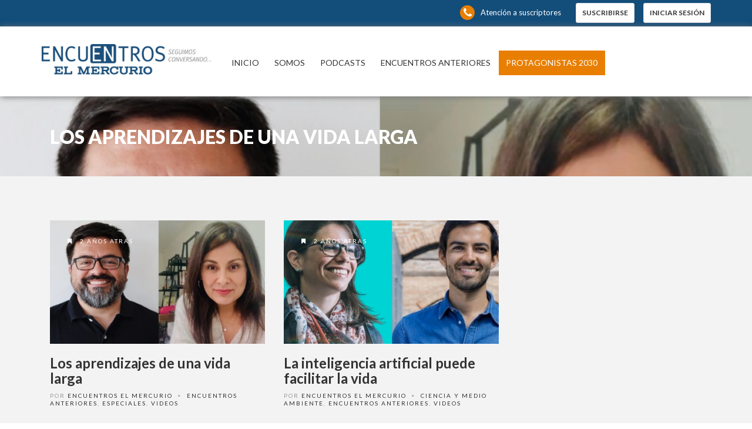

--- FILE ---
content_type: text/html; charset=UTF-8
request_url: https://encuentros.elmercurio.com/2023/08/?arcf=cat:44
body_size: 20494
content:
<!DOCTYPE html>
<!--[if IE 7]>
<html class="ie ie7" lang="es-CL" prefix="og: http://ogp.me/ns#">
<![endif]-->
<!--[if IE 8]>
<html class="ie ie8" lang="es-CL" prefix="og: http://ogp.me/ns#">
<![endif]-->
<!--[if !(IE 7) | !(IE 8) ]><!-->
<html lang="es-CL" prefix="og: http://ogp.me/ns#">
<!--<![endif]-->
<head>
	<link rel="shortcut icon" href="https://encuentros.elmercurio.com/wp-content/uploads/2019/03/favicon.png"/>
	<meta charset="UTF-8">
    <meta name="viewport" content="width=device-width, initial-scale=1" />
	<link rel="pingback" href="https://encuentros.elmercurio.com/xmlrpc.php">
	<meta http-equiv='cache-control' content='no-cache'>
	<meta http-equiv='expires' content='0'>
	<meta http-equiv='pragma' content='no-cache'>
	<title>Agosto 2023 - Encuentros El Mercurio</title>
<style type="text/css">
@font-face {
	font-family: 'socialfans';
	src: url('https://encuentros.elmercurio.com/wp-content/plugins/socialfans-counter/assets/font/socialfans.eot?v=4.4');
	src: url('https://encuentros.elmercurio.com/wp-content/plugins/socialfans-counter/assets/font/socialfans.eot?v=4.4#iefix') format('embedded-opentype'),
	url('https://encuentros.elmercurio.com/wp-content/plugins/socialfans-counter/assets/font/socialfans.woff?v=4.4') format('woff'),
	url('https://encuentros.elmercurio.com/wp-content/plugins/socialfans-counter/assets/font/socialfans.ttf?v=4.4') format('truetype'),
	url('https://encuentros.elmercurio.com/wp-content/plugins/socialfans-counter/assets/font/socialfans.svg?v=4.4') format('svg');
	font-weight: normal;
	font-style: normal;
}
</style>
<style type="text/css">
@font-face {
	font-family: 'fontawesome';
	src: url('https://encuentros.elmercurio.com/wp-content/plugins/socialfans-counter/assets/font/fontawesome.eot?v=4.4');
	src: url('https://encuentros.elmercurio.com/wp-content/plugins/socialfans-counter/assets/font/fontawesome.eot?v=4.4#iefix') format('embedded-opentype'),
	url('https://encuentros.elmercurio.com/wp-content/plugins/socialfans-counter/assets/font/fontawesome.woff?v=4.4') format('woff'),
	url('https://encuentros.elmercurio.com/wp-content/plugins/socialfans-counter/assets/font/fontawesome.ttf?v=4.4') format('truetype'),
	url('https://encuentros.elmercurio.com/wp-content/plugins/socialfans-counter/assets/font/fontawesome.svg?v=4.4') format('svg');
	font-weight: normal;
	font-style: normal;
}
</style>

<!-- This site is optimized with the Yoast SEO plugin v9.2 - https://yoast.com/wordpress/plugins/seo/ -->
<meta name="robots" content="noindex,follow"/>
<meta property="og:locale" content="es_ES" />
<meta property="og:type" content="object" />
<meta property="og:title" content="Agosto 2023 - Encuentros El Mercurio" />
<meta property="og:url" content="https://encuentros.elmercurio.com/2023/08/" />
<meta property="og:site_name" content="Encuentros El Mercurio" />
<meta name="twitter:card" content="summary" />
<meta name="twitter:title" content="Agosto 2023 - Encuentros El Mercurio" />
<!-- / Yoast SEO plugin. -->

<link rel='dns-prefetch' href='//fonts.googleapis.com' />
<link rel='dns-prefetch' href='//s.w.org' />
<link rel="alternate" type="application/rss+xml" title="Encuentros El Mercurio &raquo; Feed" href="https://encuentros.elmercurio.com/feed/" />
<link rel="alternate" type="application/rss+xml" title="Encuentros El Mercurio &raquo; Feed de comentarios" href="https://encuentros.elmercurio.com/comments/feed/" />
		<script type="text/javascript">
			window._wpemojiSettings = {"baseUrl":"https:\/\/s.w.org\/images\/core\/emoji\/11\/72x72\/","ext":".png","svgUrl":"https:\/\/s.w.org\/images\/core\/emoji\/11\/svg\/","svgExt":".svg","source":{"concatemoji":"https:\/\/encuentros.elmercurio.com\/wp-includes\/js\/wp-emoji-release.min.js?ver=4.9.28"}};
			!function(e,a,t){var n,r,o,i=a.createElement("canvas"),p=i.getContext&&i.getContext("2d");function s(e,t){var a=String.fromCharCode;p.clearRect(0,0,i.width,i.height),p.fillText(a.apply(this,e),0,0);e=i.toDataURL();return p.clearRect(0,0,i.width,i.height),p.fillText(a.apply(this,t),0,0),e===i.toDataURL()}function c(e){var t=a.createElement("script");t.src=e,t.defer=t.type="text/javascript",a.getElementsByTagName("head")[0].appendChild(t)}for(o=Array("flag","emoji"),t.supports={everything:!0,everythingExceptFlag:!0},r=0;r<o.length;r++)t.supports[o[r]]=function(e){if(!p||!p.fillText)return!1;switch(p.textBaseline="top",p.font="600 32px Arial",e){case"flag":return s([55356,56826,55356,56819],[55356,56826,8203,55356,56819])?!1:!s([55356,57332,56128,56423,56128,56418,56128,56421,56128,56430,56128,56423,56128,56447],[55356,57332,8203,56128,56423,8203,56128,56418,8203,56128,56421,8203,56128,56430,8203,56128,56423,8203,56128,56447]);case"emoji":return!s([55358,56760,9792,65039],[55358,56760,8203,9792,65039])}return!1}(o[r]),t.supports.everything=t.supports.everything&&t.supports[o[r]],"flag"!==o[r]&&(t.supports.everythingExceptFlag=t.supports.everythingExceptFlag&&t.supports[o[r]]);t.supports.everythingExceptFlag=t.supports.everythingExceptFlag&&!t.supports.flag,t.DOMReady=!1,t.readyCallback=function(){t.DOMReady=!0},t.supports.everything||(n=function(){t.readyCallback()},a.addEventListener?(a.addEventListener("DOMContentLoaded",n,!1),e.addEventListener("load",n,!1)):(e.attachEvent("onload",n),a.attachEvent("onreadystatechange",function(){"complete"===a.readyState&&t.readyCallback()})),(n=t.source||{}).concatemoji?c(n.concatemoji):n.wpemoji&&n.twemoji&&(c(n.twemoji),c(n.wpemoji)))}(window,document,window._wpemojiSettings);
		</script>
		<style type="text/css">
img.wp-smiley,
img.emoji {
	display: inline !important;
	border: none !important;
	box-shadow: none !important;
	height: 1em !important;
	width: 1em !important;
	margin: 0 .07em !important;
	vertical-align: -0.1em !important;
	background: none !important;
	padding: 0 !important;
}
</style>
<link rel='stylesheet' id='arcwp-style-css'  href='https://encuentros.elmercurio.com/wp-content/plugins/arcw-popover-addon//css/arcw-popover.css?ver=0.1.4' type='text/css' media='all' />
<link rel='stylesheet' id='archives-cal-pastel-css'  href='https://encuentros.elmercurio.com/wp-content/plugins/archives-calendar-widget/themes/pastel.css?ver=1.0.12' type='text/css' media='all' />
<link rel='stylesheet' id='contact-form-7-css'  href='https://encuentros.elmercurio.com/wp-content/plugins/contact-form-7/includes/css/styles.css?ver=5.0.5' type='text/css' media='all' />
<link rel='stylesheet' id='flowplayer-css-css'  href='https://encuentros.elmercurio.com/wp-content/plugins/flowplayer6-video-player/lib/skin/skin.css?ver=4.9.28' type='text/css' media='all' />
<link rel='stylesheet' id='ssp-frontend-player-css'  href='https://encuentros.elmercurio.com/wp-content/plugins/seriously-simple-podcasting/assets/css/player.css?ver=1.19.14' type='text/css' media='all' />
<link rel='stylesheet' id='socialfans-widget-style-css'  href='https://encuentros.elmercurio.com/wp-content/plugins/socialfans-counter/assets/css/socialfans-style.css?ver=4.4' type='text/css' media='all' />
<link rel='stylesheet' id='fontawesome-widget-style-css'  href='https://encuentros.elmercurio.com/wp-content/plugins/socialfans-counter/assets/css/font-awesome.min.css?ver=4.4' type='text/css' media='all' />
<link rel='stylesheet' id='font-awesome-css'  href='https://encuentros.elmercurio.com/wp-content/themes/edition/css/font-awesome/css/font-awesome.min.css?ver=4.3.0' type='text/css' media='all' />
<link rel='stylesheet' id='bootstrap-css'  href='https://encuentros.elmercurio.com/wp-content/themes/edition/css/bootstrap.min.css?ver=4.9.28' type='text/css' media='all' />
<link rel='stylesheet' id='theme-styles-css'  href='https://encuentros.elmercurio.com/wp-content/themes/edition/style.css?ver=4.9.28' type='text/css' media='all' />
<style id='theme-styles-inline-css' type='text/css'>
/* Custom CSS */ 
 @import url('https://encuentros.elmercurio.com/wp-content/plugins/grand-media/module/phantom/css/style.css') all;

.ad-section{
    margin-bottom: 25px;
}

.no-margin{
    padding:0;
    margin:0 0 30px;
}

.pagetitleloading .single-slideshow{
    min-width: 100%;
}

.pagertable .bx-wrapper{
    max-width: 100% !important;
}

.bxslider{
    text-shadow: 1px 1px 2px rgba(0, 0, 0, 0.85);
}

.single-slideshow.homeslideshow .bx-wrapper .bx-controls-direction a{
    top: 10px;
    margin-top: 0;
    opacity: 1;
    background-size: 1.2em !important;
}

.bx-wrapper .bx-prev, .single-slideshow .bx-wrapper .bx-prev,
.carousel .bx-wrapper .bx-prev{
    right: 50px;
    left: inherit;
}

.title-slider-box{
    float: left;
    color: #ffffff;
    text-transform: uppercase;
    font-size: 17px;
    margin: 15px;
}

.section.section-full .slidecaption{
    display: block;
    position: absolute;
    left: 30px;
    right: 175px;
    bottom: 135px;
    height: auto;
    padding: 0 !important;
    z-index: 100;
}

.slidecaption a.slidetitlelink{
    margin-right: 0;
     color: #fff;
}

.slidecaption a.slidetitlelink:hover
.slidecaption a.slidetitlelink:active{
   text-decoration: none;
}

.container_exhibitor,
.container_date{
    font-size: 21px;
}

h2.slidetitle{
    font-size: 24px;
    font-weight: 700;
}

a.purchase_link{
    position: absolute;
    right: 30px;
    bottom: 135px;
    background: #004f80;
    color: #fff;
    padding: 10px 0;
    width: 120px;
    text-align: center;
    -webkit-border-radius: 10px;
    -moz-border-radius: 10px;
    border-radius: 10px;
    text-transform: uppercase;
    z-index: 100;
    line-height: 1.2;
}

a.purchase_link:hover{
    text-decoration: none;
}

.pagetitleloading .pagercontainer,
.pagetitleloading .pagercontainer .pagertable,
.bx-wrapper .bx-slider-pager{
    margin: 0;
    padding: 0;
}

.homeslideshow .bx-wrapper ul li{
    margin-right: 0 !important;
}

.pagercontainer{
    background: rgba(0,0,0,.55);
}

.pagetitleloading .pagercontainer .bx-slider-pager a{
    border-width: 1px;
    font-weight: 300;
    min-height: 104px;
}

.pagetitleloading .pagercontainer .bx-slider-pager a.active,
.pagetitleloading .pagercontainer .bx-slider-pager a:hover{
    background: rgba(0,0,0,.5);
    margin: 0;
    border-color: rgba(255, 255, 255, 0.5);
    padding: 10px 20px;
}

.pagercontainer .bx-viewport{
    height: 104px !important;
}

.pagercontainer .bx-has-controls-direction{
    display: none;
}

.wpcf7-form-control wpcf7-submit {
		visibility: hidden;
	}
	
.slidecaption {
    margin-top: 1%;
    overflow: hidden;
}

.single-post .slidecaptionwrap{
    top: 80px;
}

#sitecontainer .slidecaptionwrap .slidecaptioncenter{
    width: 100% !important;
}

.pagetitleloading.background-imaged .pagetitle{
    margin-top: 0;
}

.pagetitle .badge{
    display: none;
}

.edition .tw-button.fuchsia {
    background: #d631bd;
}

.regularcontent p {
    line-height: 1.2em;
}

@media only screen and (max-width: 1500px) {
    
    #sitecontainer .pagetitleloading .homeslideshow .bx-wrapper .bx-viewport img {
        min-width: 780px !important;
    }
}

@media only screen and (max-width: 1199px) {
    
    .section .slidecaption .slidetitle,
    .section .slidecaption h1 {
        font-size: 24px !important;
    }
}

@media (min-width: 992px) {
    
    .col-md-9 {
        width: 100%;
    }

}

@media only screen and (max-width: 991px) {
    
	.section.section-full .slidecaption,
	a.purchase_link{
	    bottom: 25px;
	}
	
	.single-slideshow.homeslideshow .bx-wrapper .bx-controls,
	.single-slideshow.homeslideshow .bx-wrapper .bx-controls-direction{
	    position: static;
	}
	
	.single-slideshow.homeslideshow .bx-wrapper .bx-controls-direction a{
	    background-color: transparent !important;
	}
	
	.single-slideshow.homeslideshow .bx-wrapper .bx-next{
	    left: auto;
	    right: 0;
	}
	
}

@media only screen and (max-width: 480px) {
    
    .title-slider-box{
        margin: 5px;
    }

    .section.section-full .slidecaption{
        right: 20px;
        bottom: 20px;
        left: 20px;
    }
    
    a.purchase_link{
        display: none;
    }
    
    .container_exhibitor,
    .container_date{
        font-size: 15px;
        line-height: 1.3;
    }
    
    .section .slidecaption .slidetitle{
        font-size: 17px !important;
    }
    
}

@media only screen and (max-width: 479px) {
    
    #sitecontainer .pagetitleloading .homeslideshow .bx-wrapper .bx-viewport img{
        margin-left: 0;
    }
    
}

#logo {
    width: 310px !important;
}

.sf-menu li > a {
    font-size: 14px !important;
}

#menufixed .sf-menu {
    margin: 2px 0 1px 0
}

#menufixed .sf-menu li > a {
    font-size: 12px !important;
}

.sf-menu > li:last-of-type > a {
    background: #E97F02;
    color: #fff;
}

.text_social {
    display: flex;
    align-items: flex-start;
    margin-top: 1rem;
}

.text_social .fa {
    margin-right: 1rem;
}

a.more-link {
    border-width: 2px !important;
    border-style: solid !important;
    border-color: #3d6a9c !important;
}

/* Archive Calendar */

.calendar-archives.pastel .month.has-posts a, .calendar-archives.pastel .day.has-posts a {
  background-color: #fff;
}

.calendar-archives.pastel .calendar-navigation {
  background-color: #46699c;
}

.calendar-archives.pastel .month.has-posts a, .calendar-archives.pastel .day.has-posts a {
  background-color: #46699b;
}

.calendar-archives.pastel .month, .calendar-archives.pastel .day {
  background-color: #fff;
  color: #666;
}

.calendar-archives.pastel .calendar-navigation>.menu-container>.arrow-down {
  border-left: 1px solid #fff;
  height: 100%;
}

.calendar-archives.pastel .calendar-navigation>.menu-container:hover,
.calendar-archives.pastel .calendar-navigation>.prev-year:hover, .calendar-archives.pastel .calendar-navigation>.next-year:hover,
.calendar-archives.pastel .month.has-posts a:hover, .calendar-archives.pastel .day.has-posts a:hover,
.calendar-archives.pastel .calendar-navigation>.menu-container li>a.selected:hover {
  background-color: #234d79;
}

.calendar-archives.pastel .calendar-navigation>.menu-container li>a.selected {
  background-color: #46699c;
}

.calendar-archives.pastel .calendar-navigation>.menu-container li>a {
  color: #46699c;
}

.calendar-archives.pastel .day.weekday {
  background-color: #dd841a;
}

.calendar-archives .arcw-popover {
  background: rgba(255, 255, 255, 0.95);
  width: 350px;
  padding: .85rem;
  -webkit-border-radius: 0;
  -moz-border-radius: 0;
  border-radius: 0;
}

.calendar-archives .arcw-popover ul li a {
  color: #fff;
  background: #69b5e7;
  padding: 5px 10px;
  margin-bottom: .85rem
}

.calendar-archives .arcw-popover ul li a:hover {
  background: #234d79;
}

.calendar-archives .arcw-popover ul li:last-child a {
  margin-bottom: 0;
}

.section.section-full .slidecaptionNew h2 {
    max-width: 675px;
    font-size: 4.75rem;
}

.slidecaptioncenter .button-slider-box span {
    padding: 5px 25px;
    background: rgba(232, 128, 1, 0.85);
    border-radius: 0;
}

.eventcontainer .events {
    width: 49%;
    margin-right: 1%;
    margin-bottom: 1%;
}

.mfp-preloader .loading {
    border: none;
}

a.tw-button {
    border-color: transparent !important;
}

.slidecaptioncenter .title-slider-box {
    height: auto;
    margin: 0;
    padding: 0 15px;
    background-color: #03a9f4;
}

.section.section-full .slidecaptionNew h2 {
    max-width: 790px;
}

#sitecontainer .homeslideshow img {
    opacity: .9;
}

.banner_off_random a {
    background: transparent !important;
}

.banner_off_random {
    width: 100%;
}

.single-post #sitecontainer .container {
    margin-top: 4rem;
}

.wp-video {
    margin: 0 auto;
}

.botonera_pram_eem {
    display: flex;
    flex-wrap: wrap;
    margin: 1rem -1rem;
}


.botonera_pram_eem .boton_pram {
    margin: .5rem 1rem;
    font-size: 12px;
    border-radius: 3px;
    transition: background-color .3s;
    display: block;
    cursor: pointer;
    text-transform: uppercase;
    border: 1px solid #e2e2e2;
    line-height: 18px;
    padding: 12px 15px;
    color: #333;
    background-color: transparent;
    font-weight: 700;
    text-decoration: none;
}

.botonera_pram_eem .boton_pram:hover {
    text-decoration: none;
    color: #fff;
}

.botonera_pram_eem .boton_pram.boton_pram__suscripcion {
    color: #fff;
    background-color: #134d7a;
}

.botonera_pram_eem .boton_pram.boton_pram__comprar {
    color: #fff;
    background-color: #d631bd;
}

.botonera_pram_eem .boton_pram.boton_pram__evento {
    color: #fff;
    background-color: #3e699d;
}

.botonera_pram_eem .boton_pram.boton_pram__detalle {
    color: #fff;
    background-color: #E97F02;
}

.eem_slide_caption__detail {
    display: flex; 
    align-items: flex-end;
}

.eem_slide_caption__detail .slidetitlelink {
    width: 70%;
}

.eem_slide_caption__detail .botonera_pram_eem {
    margin: 0;
    width: 30%;
    justify-content: flex-end;
}

.eem_slide_caption__detail .botonera_pram_eem .boton_pram  {
    padding: 10px 25px;
    border-radius: 0;
    border: 2px solid #fff;
    font-size: 12px;
    letter-spacing: 1px;
    -moz-transition: all 0.3s ease 0s;
    -webkit-transition: all 0.3s ease 0s;
    -o-transition: all 0.3s ease 0s;
    transition: all 0.3s ease 0s;
}

.eem_slide_caption__detail .botonera_pram_eem .boton_pram:hover {
    background: #fff !important;
    color: #222 !important;
    text-decoration: none;
    text-shadow: none;
}

.section.section-full .eem_slide_caption.slidecaptionNew {
    width: 98%;
}

#sitecontainer .homeslideshow img {
    z-index: 0;
}

.section .slidecaptionwrap, .single-post .slidecaptionwrap {
    z-index: 1;
}

.botonera_pram_eem__imagecover {
    position: absolute; 
    right: 0; 
    bottom: 0; 
    margin: 1rem 3rem; 
    z-index: 22;    
}


.mobile-device .section.section-full .slidecaptionNew .container_exhibitor {
    display: none;
}

/*
.mobile-device .section.section-full .slidecaptionNew .container_exhibitor_down {
    display: none;
}
*/

.mobile-device .section.section-full .slidecaptionNew h2 {
    font-size: 1.15em !important;
}

.mobile-device .slidecaptioncenter .title-slider-box span {
    font-size: 0.75em;
    margin: 0;
}

.mobile-device .slidecaptioncenter .title-slider-box {
    font-size: 12px;
    padding: 0 5px;
}

.mobile-device .section.section-full .eem_slide_caption.slidecaptionNew {
    width: 95%;
    bottom: 10px !important;
}

.mobile-device .eem_slide_caption__detail {
    flex-direction: column;
}

.mobile-device .eem_slide_caption__detail .botonera_pram_eem {
    width: 100%;
    margin: 1rem 0 0;
}

.mobile-device .eem_slide_caption__detail .slidetitlelink {
     width: 100%;
}

.mobile-device #sitecontainer .pagetitleloading .homeslideshow .bx-wrapper .bx-viewport img {
    width: 100%;
    min-width: 485px !important;
}

.mobile-device #sitecontainer .eventcontainer .events .isobrick-inner img {
    min-width: 580px !important;
}

@media screen and (max-width: 991px) {
    #logo {
        width: 82% !important;
    }
}

@media screen and (max-width: 767px) {
    .eem_slide_caption__detail .botonera_pram_eem .boton_pram {
        font-size: 11px;
        padding: 5px 15px;
        border: 1px solid #fff;
    }
    
    .botonera_pram_eem__imagecover {
        top: 0; 
    }
    
    .grid .grid-item.fullgrid .thumbovertext .title, 
    .grid .grid-item.fullgrid .thumbovertext .title a {
        font-size: 20px;
    }
}

.pagetitle .title {
    max-width: 700px;
}

.generatedcontent .content ol > li:before, 
.generatedcontent .content span ol > li:before {
    color: #555;
    font-size: 18px;
    margin-left: -41px;
    margin-top: -4px;
}

.archive .regularcontent a.more-link {
    color: #fff !important;
    background-color: #E97F02 !important;
    border: none !important;
    border-radius: 0 !important;
}

.archive .tiny-details {
    /*display: none;*/
    min-height: 36px;
    max-height: 36px;
    overflow: hidden;
    margin-bottom: 10px;
}

.archive h2.title {
    min-height: 52px;
    max-height: 52px;
    overflow: hidden;
    margin-bottom: 10px;
    display: -webkit-box;
    -webkit-line-clamp: 2;
    -webkit-box-orient: vertical;
}

@media screen and (max-width: 1199px) {
    .regulargrid .isobrick h2.title {
        line-height: 1.2em;
    }
}

/*
.archive .regularcontent {
    min-height: 150px;
    max-height: 150px;
    overflow: hidden;
}
*/

.archive .regularcontent p > a.more-link { 
    display: none;
}

#sitecontainer .isotopecontainer.isotope img {
    height: 210px !important;
    width: 100%;
}
</style>
<!--[if IE 8]>
<link rel='stylesheet' id='ie8-css'  href='https://encuentros.elmercurio.com/wp-content/themes/edition/css/ie8.css?ver=1.7.3' type='text/css' media='all' />
<![endif]-->
<link rel='stylesheet' id='gmedia-global-frontend-css'  href='https://encuentros.elmercurio.com/wp-content/plugins/grand-media/assets/gmedia.global.front.css?ver=1.12.11' type='text/css' media='all' />
<link rel='stylesheet' id='redux-google-fonts-tw_options-css'  href='https://fonts.googleapis.com/css?family=Lato%3A900%2C700%2C300%2C400&#038;ver=1704301065' type='text/css' media='all' />
<link rel='stylesheet' id='themewich-shortcodes-css'  href='https://encuentros.elmercurio.com/wp-content/plugins/themewich-shortcodes/css/themewich-shortcodes.css?ver=4.9.28' type='text/css' media='all' />
<script>if (document.location.protocol != "https:") {document.location = document.URL.replace(/^http:/i, "https:");}</script><script type='text/javascript' src='https://encuentros.elmercurio.com/wp-includes/js/jquery/jquery.js?ver=1.12.4'></script>
<script type='text/javascript' src='https://encuentros.elmercurio.com/wp-includes/js/jquery/jquery-migrate.min.js?ver=1.4.1'></script>
<script type='text/javascript'>
/* <![CDATA[ */
var ajaxurl = "https:\/\/encuentros.elmercurio.com\/wp-admin\/admin-ajax.php";
/* ]]> */
</script>
<script type='text/javascript' src='https://encuentros.elmercurio.com/wp-content/plugins/arcw-popover-addon//js/arcw-popover.min.js?ver=0.1.4'></script>
<script type='text/javascript' src='https://encuentros.elmercurio.com/wp-content/plugins/archives-calendar-widget/admin/js/jquery.arcw-init.js?ver=1.0.12'></script>
<script type='text/javascript' src='https://encuentros.elmercurio.com/wp-content/plugins/flowplayer6-video-player/lib/flowplayer.min.js?ver=4.9.28'></script>
<script type='text/javascript' src='https://encuentros.elmercurio.com/wp-content/plugins/themewich-shortcodes/js/modernizr.min.js?ver=2.8.2'></script>
<script type='text/javascript' src='https://encuentros.elmercurio.com/wp-content/themes/edition/js/fixto.min.js?ver=0.3.0'></script>
<script type='text/javascript' src='https://encuentros.elmercurio.com/wp-content/themes/edition/js/respond.min.js?ver=1.4.2'></script>
<script type='text/javascript'>
/* <![CDATA[ */
var GmediaGallery = {"ajaxurl":"https:\/\/encuentros.elmercurio.com\/wp-admin\/admin-ajax.php","nonce":"00b5fb1359","upload_dirurl":"https:\/\/encuentros.elmercurio.com\/wp-content\/grand-media","plugin_dirurl":"https:\/\/encuentros.elmercurio.com\/wp-content\/grand-media","license":"","license2":"","google_api_key":""};
/* ]]> */
</script>
<script type='text/javascript' src='https://encuentros.elmercurio.com/wp-content/plugins/grand-media/assets/gmedia.global.front.js?ver=1.13.0'></script>
<link rel='https://api.w.org/' href='https://encuentros.elmercurio.com/wp-json/' />
<link rel="EditURI" type="application/rsd+xml" title="RSD" href="https://encuentros.elmercurio.com/xmlrpc.php?rsd" />
<link rel="wlwmanifest" type="application/wlwmanifest+xml" href="https://encuentros.elmercurio.com/wp-includes/wlwmanifest.xml" /> 
<meta name="generator" content="WordPress 4.9.28" />
<meta name="generator" content="Seriously Simple Podcasting 1.19.14" />
<!-- This content is generated with the Flowplayer Video Player plugin --><script>flowplayer.conf.embed = false;flowplayer.conf.keyboard = false;</script><!-- Flowplayer Video Player plugin -->
<link rel="alternate" type="application/rss+xml" title="Podcast RSS feed" href="https://encuentros.elmercurio.com/feed/podcast" />

<script>if (document.location.protocol != "https:") {document.location = document.URL.replace(/^http:/i, "https:");}</script>
<!-- <meta name='GmediaGallery' version='1.14.0/1.8.0' license='' /> -->

      <!--Customizer CSS-->
      <style type="text/css">
                      .badge a,
        .widget .tagcloud a,
        .woocommerce span.onsale,
        .badgesliver.highlight, .sharing a .sharecircle,
        .tabswrap ul.tabs li a.active, .tabswrap ul.tabs li a:hover,
        .woocommerce div.product .woocommerce-tabs ul.tabs li.active,
        .breakdown .line,
        .woocommerce #respond input#submit.alt,
        .woocommerce a.button.alt,
        .woocommerce button.button.alt,
        .woocommerce input.button.alt { background:#3d6a9c; }           .pagetitleloading .pagercontainer #bx-pager a.active,
        .pagetitleloading .pagercontainer #bx-pager a:hover,
        a.more-link, .regular-posts a.more-link, .woocommerce a.button,
        .woocommerce #respond input#submit.alt, .woocommerce a.button.alt,
        .woocommerce #respond input#submit, .woocommerce input.button,
        .woocommerce button.button.alt, .woocommerce input.button.alt,
        .pie, .c100 .bar, .c100.p51 .fill, .c100.p52 .fill,
        .c100.p53 .fill, .c100.p54 .fill, .c100.p55 .fill,
        .c100.p56 .fill, .c100.p57 .fill, .c100.p58 .fill,
        .c100.p59 .fill, .c100.p60 .fill, .c100.p61 .fill,
        .c100.p62 .fill, .c100.p63 .fill, .c100.p64 .fill,
        .c100.p65 .fill, .c100.p66 .fill, .c100.p67 .fill,
        .c100.p68 .fill, .c100.p69 .fill, .c100.p70 .fill,
        .c100.p71 .fill, .c100.p72 .fill, .c100.p73 .fill,
        .c100.p74 .fill, .c100.p75 .fill, .c100.p76 .fill,
        .c100.p77 .fill, .c100.p78 .fill, .c100.p79 .fill,
        .c100.p80 .fill, .c100.p81 .fill, .c100.p82 .fill,
        .c100.p83 .fill, .c100.p84 .fill, .c100.p85 .fill,
        .c100.p86 .fill, .c100.p87 .fill, .c100.p88 .fill,
        .c100.p89 .fill, .c100.p90 .fill, .c100.p91 .fill,
        .c100.p92 .fill, .c100.p93 .fill, .c100.p94 .fill,
        .c100.p95 .fill, .c100.p96 .fill, .c100.p97 .fill,
        .c100.p98 .fill, .c100.p99 .fill, .c100.p100 .fill,
        .tw-button, a.tw-button, .tw-postshortcode a.more-link { border-color:#3d6a9c; }           a, a:hover, #share-box span, .thumbintro span a,
        .c100:hover > span, a.more-link,
        span.highlight,
        .score,
        .button,
        .tw-button,
        a.tw-button,
        a.button,
        a.more-link,
        .woocommerce a.button,
        .woocommerce ul.products li.product .price,
        .woocommerce .woocommerce-product-rating .star-rating,
        .woocommerce #respond input#submit, .woocommerce input.button,
        #submit,
        .tw-postshortcode a.more-link,
        input[type=submit],
        .single .authorinfo.not-full a:hover,
        .tw-button, a.tw-button, .tw-postshortcode a.more-link { color:#3d6a9c; }           .tabswrap ul.tabs a:hover, a.more-link:hover,
        .regular-posts a.more-link:hover,.button:hover,
        .tw-button:hover,
        a.tw-button:hover,
        a.button:hover,
        a.more-link:hover,
        .woocommerce a.button:hover,
        .woocommerce #respond input#submit:hover, .woocommerce input.button:hover,
        #submit:hover,
        .tw-postshortcode a.more-link:hover,
        input[type=submit]:hover,
        .button:active,
        .tw-button:active,
        a.tw-button:active,
        a.button:active,
        a.more-link:active,
        #submit:active,
        .tw-postshortcode a.more-link:active,
        input[type=submit]:active { background:#3d6a9c; }           .pagetitleloading .pagercontainer .bx-slider-pager a.active,
        .pagetitleloading .pagercontainer .bx-slider-pager a:hover,
        .button,
        .tw-button,
        a.tw-button,
        a.button,
        a.more-link,
        #submit,
        .tw-postshortcode a.more-link,
        input[type=submit],
        .top-nav.altnav #menu > ul > li > a:hover,
        .top-nav.altnav #menu > ul > li.sfHover > a,
        .top-nav.altnav #menu > ul > li.current_page_item > a { border-color:#3d6a9c; }           .badge a:before, .badgesliver.highlight:before { border-right-color:#3d6a9c; }           .badge a:after, .badgesliver.highlight:after { border-left-color:#3d6a9c; }           *::selection { background:#3d6a9c; }           .badge a.category-47,
          .highlight_category_47 a.more-link:hover,
          .highlight_category_47 .tagcloud.badge a,
          .highlight_category_47 .widget .tagcloud a,
          .highlight_category_47 .sharing a.post-share .sharecircle,
          .highlight_category_47 input[type=submit]:hover,
          .highlight_category_47 #submit:hover,
          .highlight_category_47 .breakdown .line,
          .highlight_category_47 .ie8 .c100,
          .highlight_category_47 .ie8 .section .c100,
          .highlight_category_47 .ie8 .section .inner-content .c100 { background:#c7ce00; }.highlight_category_47 .postcontent p a,
          .tiny-details a.category-47:hover,
          .highlight_category_47 .commentwrapper p a,
          .highlight_category_47 .singlecomment a:hover,
          .highlight_category_47 #respond a:hover,
          .highlight_category_47 .postcontent p a:hover,
          .highlight_category_47 #share-box span,
          .highlight_category_47 .breakdown .c100:hover > span,
          .highlight_category_47 .reviewtop .c100:hover > span,
          .highlight_category_47 .score,
          .highlight_category_47 .tw-button,
          .highlight_category_47 a.tw-button,
          .highlight_category_47 a.button,
          .highlight_category_47 a:hover,
          .highlight_category_47 a.more-link,
          .highlight_category_47 #submit,
          .highlight_category_47 .tw-postshortcode a.more-link,
          .highlight_category_47 input[type=submit],
          .highlight_category_47 .authorinfo.not-full a:hover { color:#c7ce00; }.highlight_category_47 .pie,
          .highlight_category_47 .c100 .bar,
          .highlight_category_47 .c100 .fill,
          .highlight_category_47 a.more-link,
          .highlight_category_47 #submit,
          .highlight_category_47 input[type=submit],
          .pagetitleloading .pagercontainer .bx-slider-pager .highlight_category_47 a.active,
          .pagetitleloading .pagercontainer .bx-slider-pager .highlight_category_47 a:hover { border-color:#c7ce00; }.badge a.category-47:after,
          .single .highlight_category_47 .tagcloud.badge a:after { border-left-color:#c7ce00; }.badge a.category-47:before,
          .single .highlight_category_47 .tagcloud.badge a:before { border-right-color:#c7ce00; }.badge a.category-136,
          .highlight_category_136 a.more-link:hover,
          .highlight_category_136 .tagcloud.badge a,
          .highlight_category_136 .widget .tagcloud a,
          .highlight_category_136 .sharing a.post-share .sharecircle,
          .highlight_category_136 input[type=submit]:hover,
          .highlight_category_136 #submit:hover,
          .highlight_category_136 .breakdown .line,
          .highlight_category_136 .ie8 .c100,
          .highlight_category_136 .ie8 .section .c100,
          .highlight_category_136 .ie8 .section .inner-content .c100 { background:#dd9933; }.highlight_category_136 .postcontent p a,
          .tiny-details a.category-136:hover,
          .highlight_category_136 .commentwrapper p a,
          .highlight_category_136 .singlecomment a:hover,
          .highlight_category_136 #respond a:hover,
          .highlight_category_136 .postcontent p a:hover,
          .highlight_category_136 #share-box span,
          .highlight_category_136 .breakdown .c100:hover > span,
          .highlight_category_136 .reviewtop .c100:hover > span,
          .highlight_category_136 .score,
          .highlight_category_136 .tw-button,
          .highlight_category_136 a.tw-button,
          .highlight_category_136 a.button,
          .highlight_category_136 a:hover,
          .highlight_category_136 a.more-link,
          .highlight_category_136 #submit,
          .highlight_category_136 .tw-postshortcode a.more-link,
          .highlight_category_136 input[type=submit],
          .highlight_category_136 .authorinfo.not-full a:hover { color:#dd9933; }.highlight_category_136 .pie,
          .highlight_category_136 .c100 .bar,
          .highlight_category_136 .c100 .fill,
          .highlight_category_136 a.more-link,
          .highlight_category_136 #submit,
          .highlight_category_136 input[type=submit],
          .pagetitleloading .pagercontainer .bx-slider-pager .highlight_category_136 a.active,
          .pagetitleloading .pagercontainer .bx-slider-pager .highlight_category_136 a:hover { border-color:#dd9933; }.badge a.category-136:after,
          .single .highlight_category_136 .tagcloud.badge a:after { border-left-color:#dd9933; }.badge a.category-136:before,
          .single .highlight_category_136 .tagcloud.badge a:before { border-right-color:#dd9933; }.badge a.category-137,
          .highlight_category_137 a.more-link:hover,
          .highlight_category_137 .tagcloud.badge a,
          .highlight_category_137 .widget .tagcloud a,
          .highlight_category_137 .sharing a.post-share .sharecircle,
          .highlight_category_137 input[type=submit]:hover,
          .highlight_category_137 #submit:hover,
          .highlight_category_137 .breakdown .line,
          .highlight_category_137 .ie8 .c100,
          .highlight_category_137 .ie8 .section .c100,
          .highlight_category_137 .ie8 .section .inner-content .c100 { background:#e56300; }.highlight_category_137 .postcontent p a,
          .tiny-details a.category-137:hover,
          .highlight_category_137 .commentwrapper p a,
          .highlight_category_137 .singlecomment a:hover,
          .highlight_category_137 #respond a:hover,
          .highlight_category_137 .postcontent p a:hover,
          .highlight_category_137 #share-box span,
          .highlight_category_137 .breakdown .c100:hover > span,
          .highlight_category_137 .reviewtop .c100:hover > span,
          .highlight_category_137 .score,
          .highlight_category_137 .tw-button,
          .highlight_category_137 a.tw-button,
          .highlight_category_137 a.button,
          .highlight_category_137 a:hover,
          .highlight_category_137 a.more-link,
          .highlight_category_137 #submit,
          .highlight_category_137 .tw-postshortcode a.more-link,
          .highlight_category_137 input[type=submit],
          .highlight_category_137 .authorinfo.not-full a:hover { color:#e56300; }.highlight_category_137 .pie,
          .highlight_category_137 .c100 .bar,
          .highlight_category_137 .c100 .fill,
          .highlight_category_137 a.more-link,
          .highlight_category_137 #submit,
          .highlight_category_137 input[type=submit],
          .pagetitleloading .pagercontainer .bx-slider-pager .highlight_category_137 a.active,
          .pagetitleloading .pagercontainer .bx-slider-pager .highlight_category_137 a:hover { border-color:#e56300; }.badge a.category-137:after,
          .single .highlight_category_137 .tagcloud.badge a:after { border-left-color:#e56300; }.badge a.category-137:before,
          .single .highlight_category_137 .tagcloud.badge a:before { border-right-color:#e56300; }.badge a.category-44,
          .highlight_category_44 a.more-link:hover,
          .highlight_category_44 .tagcloud.badge a,
          .highlight_category_44 .widget .tagcloud a,
          .highlight_category_44 .sharing a.post-share .sharecircle,
          .highlight_category_44 input[type=submit]:hover,
          .highlight_category_44 #submit:hover,
          .highlight_category_44 .breakdown .line,
          .highlight_category_44 .ie8 .c100,
          .highlight_category_44 .ie8 .section .c100,
          .highlight_category_44 .ie8 .section .inner-content .c100 { background:#0dc1e5; }.highlight_category_44 .postcontent p a,
          .tiny-details a.category-44:hover,
          .highlight_category_44 .commentwrapper p a,
          .highlight_category_44 .singlecomment a:hover,
          .highlight_category_44 #respond a:hover,
          .highlight_category_44 .postcontent p a:hover,
          .highlight_category_44 #share-box span,
          .highlight_category_44 .breakdown .c100:hover > span,
          .highlight_category_44 .reviewtop .c100:hover > span,
          .highlight_category_44 .score,
          .highlight_category_44 .tw-button,
          .highlight_category_44 a.tw-button,
          .highlight_category_44 a.button,
          .highlight_category_44 a:hover,
          .highlight_category_44 a.more-link,
          .highlight_category_44 #submit,
          .highlight_category_44 .tw-postshortcode a.more-link,
          .highlight_category_44 input[type=submit],
          .highlight_category_44 .authorinfo.not-full a:hover { color:#0dc1e5; }.highlight_category_44 .pie,
          .highlight_category_44 .c100 .bar,
          .highlight_category_44 .c100 .fill,
          .highlight_category_44 a.more-link,
          .highlight_category_44 #submit,
          .highlight_category_44 input[type=submit],
          .pagetitleloading .pagercontainer .bx-slider-pager .highlight_category_44 a.active,
          .pagetitleloading .pagercontainer .bx-slider-pager .highlight_category_44 a:hover { border-color:#0dc1e5; }.badge a.category-44:after,
          .single .highlight_category_44 .tagcloud.badge a:after { border-left-color:#0dc1e5; }.badge a.category-44:before,
          .single .highlight_category_44 .tagcloud.badge a:before { border-right-color:#0dc1e5; }.badge a.category-28,
          .highlight_category_28 a.more-link:hover,
          .highlight_category_28 .tagcloud.badge a,
          .highlight_category_28 .widget .tagcloud a,
          .highlight_category_28 .sharing a.post-share .sharecircle,
          .highlight_category_28 input[type=submit]:hover,
          .highlight_category_28 #submit:hover,
          .highlight_category_28 .breakdown .line,
          .highlight_category_28 .ie8 .c100,
          .highlight_category_28 .ie8 .section .c100,
          .highlight_category_28 .ie8 .section .inner-content .c100 { background:#00ad1f; }.highlight_category_28 .postcontent p a,
          .tiny-details a.category-28:hover,
          .highlight_category_28 .commentwrapper p a,
          .highlight_category_28 .singlecomment a:hover,
          .highlight_category_28 #respond a:hover,
          .highlight_category_28 .postcontent p a:hover,
          .highlight_category_28 #share-box span,
          .highlight_category_28 .breakdown .c100:hover > span,
          .highlight_category_28 .reviewtop .c100:hover > span,
          .highlight_category_28 .score,
          .highlight_category_28 .tw-button,
          .highlight_category_28 a.tw-button,
          .highlight_category_28 a.button,
          .highlight_category_28 a:hover,
          .highlight_category_28 a.more-link,
          .highlight_category_28 #submit,
          .highlight_category_28 .tw-postshortcode a.more-link,
          .highlight_category_28 input[type=submit],
          .highlight_category_28 .authorinfo.not-full a:hover { color:#00ad1f; }.highlight_category_28 .pie,
          .highlight_category_28 .c100 .bar,
          .highlight_category_28 .c100 .fill,
          .highlight_category_28 a.more-link,
          .highlight_category_28 #submit,
          .highlight_category_28 input[type=submit],
          .pagetitleloading .pagercontainer .bx-slider-pager .highlight_category_28 a.active,
          .pagetitleloading .pagercontainer .bx-slider-pager .highlight_category_28 a:hover { border-color:#00ad1f; }.badge a.category-28:after,
          .single .highlight_category_28 .tagcloud.badge a:after { border-left-color:#00ad1f; }.badge a.category-28:before,
          .single .highlight_category_28 .tagcloud.badge a:before { border-right-color:#00ad1f; }.badge a.category-38,
          .highlight_category_38 a.more-link:hover,
          .highlight_category_38 .tagcloud.badge a,
          .highlight_category_38 .widget .tagcloud a,
          .highlight_category_38 .sharing a.post-share .sharecircle,
          .highlight_category_38 input[type=submit]:hover,
          .highlight_category_38 #submit:hover,
          .highlight_category_38 .breakdown .line,
          .highlight_category_38 .ie8 .c100,
          .highlight_category_38 .ie8 .section .c100,
          .highlight_category_38 .ie8 .section .inner-content .c100 { background:#d631bd; }.highlight_category_38 .postcontent p a,
          .tiny-details a.category-38:hover,
          .highlight_category_38 .commentwrapper p a,
          .highlight_category_38 .singlecomment a:hover,
          .highlight_category_38 #respond a:hover,
          .highlight_category_38 .postcontent p a:hover,
          .highlight_category_38 #share-box span,
          .highlight_category_38 .breakdown .c100:hover > span,
          .highlight_category_38 .reviewtop .c100:hover > span,
          .highlight_category_38 .score,
          .highlight_category_38 .tw-button,
          .highlight_category_38 a.tw-button,
          .highlight_category_38 a.button,
          .highlight_category_38 a:hover,
          .highlight_category_38 a.more-link,
          .highlight_category_38 #submit,
          .highlight_category_38 .tw-postshortcode a.more-link,
          .highlight_category_38 input[type=submit],
          .highlight_category_38 .authorinfo.not-full a:hover { color:#d631bd; }.highlight_category_38 .pie,
          .highlight_category_38 .c100 .bar,
          .highlight_category_38 .c100 .fill,
          .highlight_category_38 a.more-link,
          .highlight_category_38 #submit,
          .highlight_category_38 input[type=submit],
          .pagetitleloading .pagercontainer .bx-slider-pager .highlight_category_38 a.active,
          .pagetitleloading .pagercontainer .bx-slider-pager .highlight_category_38 a:hover { border-color:#d631bd; }.badge a.category-38:after,
          .single .highlight_category_38 .tagcloud.badge a:after { border-left-color:#d631bd; }.badge a.category-38:before,
          .single .highlight_category_38 .tagcloud.badge a:before { border-right-color:#d631bd; }.badge a.category-35,
          .highlight_category_35 a.more-link:hover,
          .highlight_category_35 .tagcloud.badge a,
          .highlight_category_35 .widget .tagcloud a,
          .highlight_category_35 .sharing a.post-share .sharecircle,
          .highlight_category_35 input[type=submit]:hover,
          .highlight_category_35 #submit:hover,
          .highlight_category_35 .breakdown .line,
          .highlight_category_35 .ie8 .c100,
          .highlight_category_35 .ie8 .section .c100,
          .highlight_category_35 .ie8 .section .inner-content .c100 { background:#006b99; }.highlight_category_35 .postcontent p a,
          .tiny-details a.category-35:hover,
          .highlight_category_35 .commentwrapper p a,
          .highlight_category_35 .singlecomment a:hover,
          .highlight_category_35 #respond a:hover,
          .highlight_category_35 .postcontent p a:hover,
          .highlight_category_35 #share-box span,
          .highlight_category_35 .breakdown .c100:hover > span,
          .highlight_category_35 .reviewtop .c100:hover > span,
          .highlight_category_35 .score,
          .highlight_category_35 .tw-button,
          .highlight_category_35 a.tw-button,
          .highlight_category_35 a.button,
          .highlight_category_35 a:hover,
          .highlight_category_35 a.more-link,
          .highlight_category_35 #submit,
          .highlight_category_35 .tw-postshortcode a.more-link,
          .highlight_category_35 input[type=submit],
          .highlight_category_35 .authorinfo.not-full a:hover { color:#006b99; }.highlight_category_35 .pie,
          .highlight_category_35 .c100 .bar,
          .highlight_category_35 .c100 .fill,
          .highlight_category_35 a.more-link,
          .highlight_category_35 #submit,
          .highlight_category_35 input[type=submit],
          .pagetitleloading .pagercontainer .bx-slider-pager .highlight_category_35 a.active,
          .pagetitleloading .pagercontainer .bx-slider-pager .highlight_category_35 a:hover { border-color:#006b99; }.badge a.category-35:after,
          .single .highlight_category_35 .tagcloud.badge a:after { border-left-color:#006b99; }.badge a.category-35:before,
          .single .highlight_category_35 .tagcloud.badge a:before { border-right-color:#006b99; }.badge a.category-135,
          .highlight_category_135 a.more-link:hover,
          .highlight_category_135 .tagcloud.badge a,
          .highlight_category_135 .widget .tagcloud a,
          .highlight_category_135 .sharing a.post-share .sharecircle,
          .highlight_category_135 input[type=submit]:hover,
          .highlight_category_135 #submit:hover,
          .highlight_category_135 .breakdown .line,
          .highlight_category_135 .ie8 .c100,
          .highlight_category_135 .ie8 .section .c100,
          .highlight_category_135 .ie8 .section .inner-content .c100 { background:#6d6d6d; }.highlight_category_135 .postcontent p a,
          .tiny-details a.category-135:hover,
          .highlight_category_135 .commentwrapper p a,
          .highlight_category_135 .singlecomment a:hover,
          .highlight_category_135 #respond a:hover,
          .highlight_category_135 .postcontent p a:hover,
          .highlight_category_135 #share-box span,
          .highlight_category_135 .breakdown .c100:hover > span,
          .highlight_category_135 .reviewtop .c100:hover > span,
          .highlight_category_135 .score,
          .highlight_category_135 .tw-button,
          .highlight_category_135 a.tw-button,
          .highlight_category_135 a.button,
          .highlight_category_135 a:hover,
          .highlight_category_135 a.more-link,
          .highlight_category_135 #submit,
          .highlight_category_135 .tw-postshortcode a.more-link,
          .highlight_category_135 input[type=submit],
          .highlight_category_135 .authorinfo.not-full a:hover { color:#6d6d6d; }.highlight_category_135 .pie,
          .highlight_category_135 .c100 .bar,
          .highlight_category_135 .c100 .fill,
          .highlight_category_135 a.more-link,
          .highlight_category_135 #submit,
          .highlight_category_135 input[type=submit],
          .pagetitleloading .pagercontainer .bx-slider-pager .highlight_category_135 a.active,
          .pagetitleloading .pagercontainer .bx-slider-pager .highlight_category_135 a:hover { border-color:#6d6d6d; }.badge a.category-135:after,
          .single .highlight_category_135 .tagcloud.badge a:after { border-left-color:#6d6d6d; }.badge a.category-135:before,
          .single .highlight_category_135 .tagcloud.badge a:before { border-right-color:#6d6d6d; }.badge a.category-133,
          .highlight_category_133 a.more-link:hover,
          .highlight_category_133 .tagcloud.badge a,
          .highlight_category_133 .widget .tagcloud a,
          .highlight_category_133 .sharing a.post-share .sharecircle,
          .highlight_category_133 input[type=submit]:hover,
          .highlight_category_133 #submit:hover,
          .highlight_category_133 .breakdown .line,
          .highlight_category_133 .ie8 .c100,
          .highlight_category_133 .ie8 .section .c100,
          .highlight_category_133 .ie8 .section .inner-content .c100 { background:#7c16e2; }.highlight_category_133 .postcontent p a,
          .tiny-details a.category-133:hover,
          .highlight_category_133 .commentwrapper p a,
          .highlight_category_133 .singlecomment a:hover,
          .highlight_category_133 #respond a:hover,
          .highlight_category_133 .postcontent p a:hover,
          .highlight_category_133 #share-box span,
          .highlight_category_133 .breakdown .c100:hover > span,
          .highlight_category_133 .reviewtop .c100:hover > span,
          .highlight_category_133 .score,
          .highlight_category_133 .tw-button,
          .highlight_category_133 a.tw-button,
          .highlight_category_133 a.button,
          .highlight_category_133 a:hover,
          .highlight_category_133 a.more-link,
          .highlight_category_133 #submit,
          .highlight_category_133 .tw-postshortcode a.more-link,
          .highlight_category_133 input[type=submit],
          .highlight_category_133 .authorinfo.not-full a:hover { color:#7c16e2; }.highlight_category_133 .pie,
          .highlight_category_133 .c100 .bar,
          .highlight_category_133 .c100 .fill,
          .highlight_category_133 a.more-link,
          .highlight_category_133 #submit,
          .highlight_category_133 input[type=submit],
          .pagetitleloading .pagercontainer .bx-slider-pager .highlight_category_133 a.active,
          .pagetitleloading .pagercontainer .bx-slider-pager .highlight_category_133 a:hover { border-color:#7c16e2; }.badge a.category-133:after,
          .single .highlight_category_133 .tagcloud.badge a:after { border-left-color:#7c16e2; }.badge a.category-133:before,
          .single .highlight_category_133 .tagcloud.badge a:before { border-right-color:#7c16e2; }.badge a.category-557,
          .highlight_category_557 a.more-link:hover,
          .highlight_category_557 .tagcloud.badge a,
          .highlight_category_557 .widget .tagcloud a,
          .highlight_category_557 .sharing a.post-share .sharecircle,
          .highlight_category_557 input[type=submit]:hover,
          .highlight_category_557 #submit:hover,
          .highlight_category_557 .breakdown .line,
          .highlight_category_557 .ie8 .c100,
          .highlight_category_557 .ie8 .section .c100,
          .highlight_category_557 .ie8 .section .inner-content .c100 { background:#025ed6; }.highlight_category_557 .postcontent p a,
          .tiny-details a.category-557:hover,
          .highlight_category_557 .commentwrapper p a,
          .highlight_category_557 .singlecomment a:hover,
          .highlight_category_557 #respond a:hover,
          .highlight_category_557 .postcontent p a:hover,
          .highlight_category_557 #share-box span,
          .highlight_category_557 .breakdown .c100:hover > span,
          .highlight_category_557 .reviewtop .c100:hover > span,
          .highlight_category_557 .score,
          .highlight_category_557 .tw-button,
          .highlight_category_557 a.tw-button,
          .highlight_category_557 a.button,
          .highlight_category_557 a:hover,
          .highlight_category_557 a.more-link,
          .highlight_category_557 #submit,
          .highlight_category_557 .tw-postshortcode a.more-link,
          .highlight_category_557 input[type=submit],
          .highlight_category_557 .authorinfo.not-full a:hover { color:#025ed6; }.highlight_category_557 .pie,
          .highlight_category_557 .c100 .bar,
          .highlight_category_557 .c100 .fill,
          .highlight_category_557 a.more-link,
          .highlight_category_557 #submit,
          .highlight_category_557 input[type=submit],
          .pagetitleloading .pagercontainer .bx-slider-pager .highlight_category_557 a.active,
          .pagetitleloading .pagercontainer .bx-slider-pager .highlight_category_557 a:hover { border-color:#025ed6; }.badge a.category-557:after,
          .single .highlight_category_557 .tagcloud.badge a:after { border-left-color:#025ed6; }.badge a.category-557:before,
          .single .highlight_category_557 .tagcloud.badge a:before { border-right-color:#025ed6; }      </style>
      <!--Customizer CSS-->

      		<style type="text/css" id="wp-custom-css">
			#htmlComentario {
	margin: 0 !important;
}

.single .afterpost-items {
	float: left;
}		</style>
	<style type="text/css" title="dynamic-css" class="options-output">#logo, .top-ad, .regular-nav #menu, .regular-nav .searchnav{padding-top:25px;padding-bottom:25px;}.section .slidecaption .slidetitle,
                              .section .slidecaption h1,
                              .single-post .pagetitle .title,
                              #share-box h4{font-family:Lato;text-transform:none;font-weight:900;font-style:normal;font-size:44px;}.grid .thumbovertext .title,
                       .carousel .carouselpost .thumbovertext .title,
                       .full-image-section .fullsection .title,
                       .single .no-full-image h1.title{font-family:Lato;text-transform:none;font-weight:900;font-style:normal;font-size:36px;}.regulargrid .title,
                        .carousel.half-carousel .carouselpost .thumbovertext .title,
                        .halfgrid .thumbovertext .title,
                       .related .thumbovertext .title{font-family:Lato;text-transform:none;font-weight:700;font-style:normal;font-size:24px;}.pagetitle .title,
                       #logo a,
                        .woocommerce-page .page-title,
                        .woocommerce div.product .product_title,
                       .full-post .full-image-section .fullsection .title{font-family:Lato;text-transform:uppercase;font-weight:900;font-style:normal;font-size:32px;}.pagertitle, .full-taxonomy .fullsection .subtitle, .pagetitle .subheadline{font-family:Lato;font-weight:300;font-style:normal;}.section-title span,
		        .woocommerce .entry-content h2,
		        .woocommerce-cart h2,
		        .woocommerce .related.products h2,
		        .woocommerce-checkout h2,
		        .widget h3.widget-title,
		        .widget h2.widget-title,
		        .widget h4.widget-title{font-family:Lato;text-transform:uppercase;letter-spacing:1px;font-weight:400;font-style:normal;}.sf-menu li > a{font-family:Lato;text-transform:uppercase;letter-spacing:0px;font-weight:normal;font-style:normal;font-size:15px;}.tiny-details, .badge, .badge a, .thumboverdate,
		        .badgesliver, .sharing a .sharetitle, a.button.outline,
		        .woocommerce a.button, .woocommerce div.product form.cart .button,
		        .woocommerce button, .woocommerce button.button,
		        .woocommerce .added_to_cart.wc-forward,
		        .woocommerce #respond input#submit, .woocommerce input.button,
		        a.more-link, .tagcloud.badge h5,
		        a.post-edit-link, .tabswrap ul.tabs li a,
		        ul.sf-menu li.megamenu .menu-item-type-custom > a,
		        ul.sf-menu li.megamenu .menu-item-type-custom .menu-item-type-custom > a,
		        .breaking, .breaking-title, .divider span, cite,
		        #breadcrumbs li, .woocommerce .woocommerce-breadcrumb{font-family:Lato;text-transform:uppercase;letter-spacing:2px;font-weight:400;font-style:normal;font-size:10px;}h1, .postcontent.no-review > p:first-child:first-letter{font-family:Lato;font-weight:300;font-style:normal;font-size:58px;}h2, blockquote, blockquote p{font-family:Lato;font-weight:300;font-style:normal;font-size:28px;}h3, .woocommerce ul.products li.product h3, .woocommerce h3 label{font-family:Lato;font-weight:400;font-style:normal;font-size:22px;}h4, h5, h6{font-family:Lato;font-weight:700;font-style:normal;}p, ul, ol, body, h4.review-title{font-family:Lato;font-weight:400;font-style:normal;font-size:16px;}</style><!-- publicidad -->
<script src="/wp-content/themes/edition/functions/js/jquery.lazy.min.js"></script>
<script src="/wp-content/themes/edition/functions/js/jquery.lazy.plugins.min.js"></script>

<script type='text/javascript'><!--// <![CDATA[
var OA_zones = {
'DETALLE_FULLPAGE'   	: '431',
'DETALLE_ROBAPAGINA_1'  : '432',
'DETALLE_ROBAPAGINA_2'  : '433',
'PORTADA_PUSH'			: '427',
'PORTADA_FULLPAGE'   	: '428',
'PORTADA_ROBAPAGINA_1'  : '429',
'PORTADA_ROBAPAGINA_2'  : '430',
}
// ]]> -->
</script>

<script type='text/javascript'><!--// <![CDATA[
/*
var zn = [];
var dm = [];
var pl = [];
var az = true;
function randomString(length, chars) {
    var result = '';
    for (var i = length; i > 0; --i) result += chars[Math.round(Math.random() * (chars.length - 1))];
    return result;
}
var rString = randomString(10, '0123456789abcdefghijklmnopqrstuvwxyz');
var qString = randomString(5, 'abcdefghijklmnopqrstuvwxyz') + "=" + randomString(2, '0123456789');
*/
// ]]> -->
</script>

<script type='text/javascript'>

    if (typeof(OA_zones) != 'undefined') {
        var OA_zoneids = '';
        for (var zonename in OA_zones) OA_zoneids += escape(zonename+'=' + OA_zones[zonename] + "|");
        OA_zoneids += '&amp;nz=5';
    } else {
        var OA_zoneids = escape('');
    }

    if (typeof(OA_source) == 'undefined') { OA_source = ''; }
    var OA_p=location.protocol=='https:'?'https://rvv.emol.com/www/noticias/scn.php':'http://rvv.emol.com/www/noticias/scn.php';
    var OA_r=Math.floor(Math.random()*99999999);
    OA_output = new Array();

    var OA_spc="<"+"script type='text/javascript' ";
    OA_spc+="src='"+OA_p+"?zones="+OA_zoneids;
    OA_spc+="&amp;source="+escape(OA_source)+"&amp;r="+OA_r;
    OA_spc+="&amp;blockcampaign=1";
    OA_spc+=(document.charset ? '&amp;charset='+document.charset : (document.characterSet ? '&amp;charset='+document.characterSet : ''));

    if (window.location) OA_spc+="&amp;loc="+escape(window.location);
    if (document.referrer) OA_spc+="&amp;referer="+escape(document.referrer);
    OA_spc+="'><"+"/script>";
    document.write(OA_spc);

    function OA_show(name) {
        if (typeof(OA_output[name]) == 'undefined') {
            return;
        } else {
			//console.log(OA_output[name].replace(/\$/g,'jQuery'));
            document.write(OA_output[name].replace(/\$/g,'jQuery'));
            //document.write(OA_output[name]);
        }
    }

    function OA_showpop(name) {
        zones = window.OA_zones ? window.OA_zones : false;
        var zoneid = name;
        if (typeof(window.OA_zones) != 'undefined') {
            if (typeof(zones[name]) == 'undefined') {
                return;
            }
            zoneid = zones[name];
        }
 
        OA_p=location.protocol=='https:'?'https://rvv.emol.com/www/noticias/apu.php':'http://rvv.emol.com/www/noticias/apu.php';
 
        var OA_pop="<"+"script type='text/javascript' ";
        OA_pop+="src='"+OA_p+"?zoneid="+zoneid;
        OA_pop+="&amp;source="+escape(OA_source)+"&amp;r="+OA_r;
        OA_spc+="&amp;blockcampaign=1";
        if (window.location) OA_pop+="&amp;loc="+escape(window.location);
        if (document.referrer) OA_pop+="&amp;referer="+escape(document.referrer);
        OA_pop+="'><"+"/script>";

        document.write(OA_pop);
    }
    
	var OA_fo = '';
	OA_fo += "<"+"script type=\'text/javascript\' src=\'https://rvv.emol.com/www/noticias/fl.js\'><"+"/script>\n";
	document.write(OA_fo);
</script>
<script type='text/javascript'>
	function getCookie(cname) {
	    var name = cname + "=";
	    var ca = document.cookie.split(';');
	    for(var i=0; i<ca.length; i++) {
	        var c = ca[i];
	        while (c.charAt(0)==' ') c = c.substring(1);
	        if (c.indexOf(name) == 0) return c.substring(name.length,c.length);
	    }
	    return "";
	}
		
	function getTgt(){
		var variable='';
		var value='';
		var values='';
		var obj = getCookie("RVT");
		if (obj==""){
			return "";
		}else{
			return '&'+unescape(obj).replace(":","=");
		}
	}
    
    //window.$ = jQuery.noConflict();
</script>

<!--script src="https://staticmer2.emol.cl/js/encuentros/PramModalLite.min.js"></script-->

<style>
        .mobile-device .eem-header {
            display: flex;
            flex-direction: column-reverse;
        }

        #menufixed {
            height: auto;
            padding: 2rem 0;
        }

        #menufixed img {
            height: auto;
            max-width: 100%;
        }

        .mobile-device #menufixed img {
            /*max-width: 300px;*/
        }

        #logo-mobile {
            display: flex;
            justify-content: space-around;
            align-items: center;
        }

        #logo-mobile a {
            flex: 1;
            padding: 2rem;
        }

        #logo-mobile img {
            width: 100%;
            max-width: 200px;
        }

        #top-bar-mobile .menu-bar {
            display: flex;
            padding: 1.25rem 1rem;
            background-color: #f3f3f3;
            justify-items: center;
        }

        #top-bar-mobile .menu-bar .pram-buttons {
            flex: 1;
            display: flex;
            align-items: center;
        }

        #top-bar-mobile .pram-buttons a {
            display: block;
            flex: 1;
            background-color: #fff;
            border: 1px solid #333;
            border-radius: 3px;
            margin: 0 1rem;
            transition: background-color .3s;
            text-align: center;
        }

        #top-bar-mobile .pram-buttons .cont_bt_sections {
            color: #333;
            text-transform: uppercase;
            font-size: 12px;
            border: none;
            padding: .5rem;
            margin: 0 auto;
            width: 100%;
        }

        .mobile-device #contLogOut,
        .mobile-device #contLogIn {
            width: 100%;
        }

        #top-bar-mobile .menu-bar-bottom {
            margin: 1rem 2rem;
            text-align: center;
        }
        
        #top-bar-mobile .menu-bar-bottom #atenSusc {
            float: none !important;
            width: 100%;
            display: block;
            margin: 0;
        }

        #top-bar-mobile .menu-bar-bottom .cont_txt_aten_sus {
            color: #333;
            font-size: 14px;
            margin: 0 .5rem;
            float: none;
        }

        #top-bar-mobile .menu-bar-bottom .cont_icon_suscriptor {
            margin-top: 0;
            float: none;
        }

        #top-bar-mobile .menu-bar-bottom .cont_icon_suscriptor .fa {
            /*width: 26px;
            padding: .5rem;*/
            display: inline-block;
            border-radius: 100%;
            background-color: #E97F02;
            color: #fff;
        }

        #top-bar-mobile .menu-bar .mobile-link {
            margin: 0;
            padding: 0 1rem;
            display: flex;
            align-items: center;
            width: auto !important;
        }

        .mobile-device .top-bar {
            display: none;
        }

        #logo-mobile,
        #top-bar-mobile {
            display: none;
        }

        .mobile-device #logo-mobile {
            display: flex;
        }

        .mobile-device #top-bar-mobile {
            display: block;
        }

        .mobile-device #logo {
            display: none;
        }

        .flex {
            display: flex;
        }

        .mobile-device #menu {
            display: none;
        }

        @media (min-width: 991px) {
            #top-bar-mobile .menu-bar .mobile-link {
                display: none;
            }

            .mobile-device #menu {
                width: 100%;
                display: flex;
                justify-content: center;
            }

            .mobile-device #menufixed .sf-menu {
                display: block;
            }
        }
</style>

</head>



<body data-rsssl=1 class="archive date edition desktop-device regular-nav chrome osx">

	<div class="mm-page">

		<div id="preloaded-images">
						<img class="lazy" src="https://encuentros.elmercurio.com/wp-content/themes/edition/images/loading-spin.svg" width="1" height="1" alt="Image" />
		</div>
		<!-- .preloaded-images -->

		


<div class="top-bar">



		<div class="container">



			<div class="topbar-left">



			


				 



					

				


			</div>
 


			<div class="topbar-right">
				
				
                    <div class="masthead" style="">
                        <div class="cont_bts_head_mer_int">
                            <div id="contLogOut" style="display: none">
                                <a href="https://pram.elmercurio.com/Logout.aspx?l=yes&ApplicationName=ENCUENTROS&SSOTargetUrl=https://encuentros.elmercurio.com/" id="logOut" onclick="Pram.RemoveAppToken(); return false;">
                                    <div class="cont_bt_sections exit">Salir</div>
                                </a>
                                <a href="javascript:void(0);">
                                    <div class="login_name">Nombre de Usuario</div>
                                </a>
                            </div>
                            <div id="contLogIn" style="display:none">
                            <a href="javascript:Pram.suscrib()" id="suscríbete">
                                <span class="cont_bt_sections">
                                    <span class="sec_txt_header">Suscribirse</span>
                                </span>
                            </a>
                            <a href="javascript:Pram.init(true)" id="pramIngresar">
                                <span class="cont_bt_sections">
                                    <span class="sec_txt_header">Iniciar Sesión</span>
                                </span>
                            </a>
                            </div>
                            <a href="javascript:void(0)" id="atenSusc" class="bt_atencion_client" onclick="Pram.AtencionCliente();">
                                <span class="cont_icon_suscriptor"><i class="fa fa-phone"></i></span>
                                <span class="cont_txt_aten_sus">Atención a suscriptores</span>
                            </a>
                            <div class="show_modal_renew" style="display:none;">
                                <div class="arrow_top arrow_top_back"></div>
                                <div class="renew_min_modal">
                                    <div class="arrow_top"></div>
                                    <span class="renew_close"><i class="fa fa-times" aria-hidden="true"></i></span>
                                    <p>Su <strong>contrato de suscripción digital</strong> está por vencer. Para renovar por un año adicional presione aquí.</p>
                                    <a href="javascript:Pram.ReNewSubscribe();">
                                        <span class="btn btn-primary btn-lg dimen_bt_auto">Renovar</span>
                                    </a>
                                </div>
                            </div>
                        </div>
                    </div>

				
				
			</div>

		</div>

	</div>

	<div class="top-nav regular-nav">
		<div class="container top-nav-inner visible">
	  		<div id="logo">
				<h2>					<a href="https://encuentros.elmercurio.com">
													<span class="logosizer" class="retina" style="max-width: 370px">
			  					<img class="lazy" src="https://encuentros.elmercurio.com/wp-content/themes/edition/images/LOGO.jpeg" alt="Encuentros El Mercurio"/>
							</span>
											</a> 
				</h2> 
			</div>
			
                        
			<div id="menu">
				<ul id="menu-en" class="sf-menu"><li id="menu-item-7759" class="menu-item menu-item-type-post_type menu-item-object-page menu-item-home menu-item-7759 customsection"><a title="Inicio" href="https://encuentros.elmercurio.com/">Inicio</a></li>
<li id="menu-item-827" class="menu-item menu-item-type-post_type menu-item-object-page menu-item-827 customsection"><a title="Somos" href="https://encuentros.elmercurio.com/somos/">Somos</a></li>
<li id="menu-item-8090" class="menu-item menu-item-type-taxonomy menu-item-object-category menu-item-8090 customsection"><a title="Podcasts" href="https://encuentros.elmercurio.com/category/podcasts/">Podcasts</a></li>
<li id="menu-item-9798" class="menu-item menu-item-type-taxonomy menu-item-object-category menu-item-9798 customsection"><a title="Encuentros anteriores" href="https://encuentros.elmercurio.com/category/encuentros-anteriores/">Encuentros anteriores</a></li>
<li id="menu-item-14201" class="menu-item menu-item-type-custom menu-item-object-custom menu-item-14201"><a title="Protagonistas 2030" href="https://protagonistas2030.elmercurio.com/">Protagonistas 2030</a></li>
</ul>				<div class="clear"></div>
			</div>
										
			<div class="clear"></div>
		</div> 
		<div id="menufixed" class="novisible">
			<div class="container">
				<div class="col-md-4">
					<a href="https://encuentros.elmercurio.com">
						<span class="logosizer">
		  					<img class="lazy" src="https://encuentros.elmercurio.com/wp-content/themes/edition/images/LOGO_hor.png" alt="Encuentros El Mercurio"/>
						</span>
					</a>
				</div>
				<div class="col-md-8">					
					<ul id="menu-en-1" class="sf-menu"><li class="menu-item menu-item-type-post_type menu-item-object-page menu-item-home menu-item-7759 customsection"><a title="Inicio" href="https://encuentros.elmercurio.com/">Inicio</a></li>
<li class="menu-item menu-item-type-post_type menu-item-object-page menu-item-827 customsection"><a title="Somos" href="https://encuentros.elmercurio.com/somos/">Somos</a></li>
<li class="menu-item menu-item-type-taxonomy menu-item-object-category menu-item-8090 customsection"><a title="Podcasts" href="https://encuentros.elmercurio.com/category/podcasts/">Podcasts</a></li>
<li class="menu-item menu-item-type-taxonomy menu-item-object-category menu-item-9798 customsection"><a title="Encuentros anteriores" href="https://encuentros.elmercurio.com/category/encuentros-anteriores/">Encuentros anteriores</a></li>
<li class="menu-item menu-item-type-custom menu-item-object-custom menu-item-14201"><a title="Protagonistas 2030" href="https://protagonistas2030.elmercurio.com/">Protagonistas 2030</a></li>
</ul>					<div class="clear"></div>
				</div>
			</div>
		</div>
	</div>

<nav id="mobilemenu">
				<ul><li class="menu-item menu-item-type-post_type menu-item-object-page menu-item-home menu-item-7759"><a title="Inicio" href="https://encuentros.elmercurio.com/">Inicio</a></li>
<li class="menu-item menu-item-type-post_type menu-item-object-page menu-item-827"><a title="Somos" href="https://encuentros.elmercurio.com/somos/">Somos</a></li>
<li class="menu-item menu-item-type-taxonomy menu-item-object-category menu-item-8090"><a title="Podcasts" href="https://encuentros.elmercurio.com/category/podcasts/">Podcasts</a></li>
<li class="menu-item menu-item-type-taxonomy menu-item-object-category menu-item-9798"><a title="Encuentros anteriores" href="https://encuentros.elmercurio.com/category/encuentros-anteriores/">Encuentros anteriores</a></li>
<li class="menu-item menu-item-type-custom menu-item-object-custom menu-item-14201"><a title="Protagonistas 2030" href="https://protagonistas2030.elmercurio.com/">Protagonistas 2030</a></li>
</ul>	</nav>
		<div id="sitecontainer">


<div class="pagewrapper regular-posts has-background default-layout ">



	
<!-- Full Width Post Title -->
<div class="pagetitleloading">
	<div class="pagetitle item" style='background: url(https://encuentros.elmercurio.com/wp-content/uploads/2023/08/vida_largadestacado_760x554-copy.jpg);'>
		<div class="overlay"></div>

			<!-- Centering Title -->
			<div class="slidecaptionwrap">
				<div class="slidecaptioncenter container">
					<div class="slidecaption">
						<div class="col-md-8 posttitle">
							<h1 class="title">
								Los aprendizajes de una vida larga							</h1>
							<h2 class="subheadline">
															</h2>
						</div>
						<div class="col-md-4 breadcrumbs">
													</div>
						<div class="clear"></div>
					</div>
				</div>
			</div>
			<!-- End Centering Title -->

	</div>
</div>
<!-- Full Width Post Title -->


	


		<div class="container">

			<div class="rightside">

				<div class="rightcontent regulargrid">



					


					<!-- Regular Posts -->

					<div class="regularwrapper">

						<div class="isotopecontainer" data-value="2">

							
<div class="one-half isobrick highlight_category_44">
	<div class="isobrick-inner">
					<a class="brick-thumb-link" href="https://encuentros.elmercurio.com/los-aprendizajes-de-una-vida-larga/" alt="Los aprendizajes de una vida larga">
				
								<img src="https://encuentros.elmercurio.com/wp-content/uploads/2023/08/vida_largadestacado_760x554-copy-525x300.jpg" alt="Los aprendizajes de una vida larga" title="Los aprendizajes de una vida larga" class="scale-with-grid" onload="jQuery(this).closest('a.brick-thumb-link').css({'min-height' : 0}); jQuery(this).closest('a.brick-thumb-link').animate({opacity : 1}, 500, function(){ });"/>
				
				<div class="container_icon_media_cateogry">
					
										
				</div>

				<div class="overlay"></div>

				
									<span class="thumboverdate">
						<i class="fa fa-bookmark"></i>
						2 años ATRAS					</span>
				
			</a>
		
		<h2 class="title">
			<a href="https://encuentros.elmercurio.com/los-aprendizajes-de-una-vida-larga/" alt="Los aprendizajes de una vida larga">
				Los aprendizajes de una vida larga			</a>
		</h2>

					<div class="tiny-details">

				<span class="author">
					Por					<span itemprop="author">
						<a href="https://encuentros.elmercurio.com/author/encuentros/" title="Publicados por Encuentros El Mercurio" rel="author">Encuentros El Mercurio</a>					</span>
				</span>

				<span class="tw-bullet">&nbsp;&bull;&nbsp;</span>

				<a href="https://encuentros.elmercurio.com/category/encuentros-anteriores/" class="category-44" title="More Encuentros anteriores Posts">Encuentros anteriores</a>, <a href="https://encuentros.elmercurio.com/category/especiales/" class="category-45" title="More Especiales Posts">Especiales</a>, <a href="https://encuentros.elmercurio.com/category/videos/" class="category-400" title="More Videos Posts">Videos</a>
			</div>

			<div class="regularcontent">
				                <a href="https://encuentros.elmercurio.com/los-aprendizajes-de-una-vida-larga/" class="more-link">VER MAS</a>
			</div>
			</div>
</div>
<div class="one-half isobrick highlight_category_28">
	<div class="isobrick-inner">
					<a class="brick-thumb-link" href="https://encuentros.elmercurio.com/la-inteligencia-artificial-puede-facilitar-la-vida/" alt="La inteligencia artificial puede facilitar la vida">
				
								<img src="https://encuentros.elmercurio.com/wp-content/uploads/2023/08/ia_vidadestacado_760x554-copy-525x300.jpg" alt="La inteligencia artificial puede facilitar la vida" title="La inteligencia artificial puede facilitar la vida" class="scale-with-grid" onload="jQuery(this).closest('a.brick-thumb-link').css({'min-height' : 0}); jQuery(this).closest('a.brick-thumb-link').animate({opacity : 1}, 500, function(){ });"/>
				
				<div class="container_icon_media_cateogry">
					
										
				</div>

				<div class="overlay"></div>

				
									<span class="thumboverdate">
						<i class="fa fa-bookmark"></i>
						2 años ATRAS					</span>
				
			</a>
		
		<h2 class="title">
			<a href="https://encuentros.elmercurio.com/la-inteligencia-artificial-puede-facilitar-la-vida/" alt="La inteligencia artificial puede facilitar la vida">
				La inteligencia artificial puede facilitar la vida			</a>
		</h2>

					<div class="tiny-details">

				<span class="author">
					Por					<span itemprop="author">
						<a href="https://encuentros.elmercurio.com/author/encuentros/" title="Publicados por Encuentros El Mercurio" rel="author">Encuentros El Mercurio</a>					</span>
				</span>

				<span class="tw-bullet">&nbsp;&bull;&nbsp;</span>

				<a href="https://encuentros.elmercurio.com/category/ciencia-y-medio-ambiente/" class="category-28" title="More Ciencia y Medio Ambiente Posts">Ciencia y Medio Ambiente</a>, <a href="https://encuentros.elmercurio.com/category/encuentros-anteriores/" class="category-44" title="More Encuentros anteriores Posts">Encuentros anteriores</a>, <a href="https://encuentros.elmercurio.com/category/videos/" class="category-400" title="More Videos Posts">Videos</a>
			</div>

			<div class="regularcontent">
				                <a href="https://encuentros.elmercurio.com/la-inteligencia-artificial-puede-facilitar-la-vida/" class="more-link">VER MAS</a>
			</div>
			</div>
</div>
<div class="one-half isobrick highlight_category_38">
	<div class="isobrick-inner">
					<a class="brick-thumb-link" href="https://encuentros.elmercurio.com/retiro-sin-retiro-como-seguir-activo-despues-de-jubilar/" alt="Retiro sin retiro: cómo seguir activo después de jubilar">
				
								<img src="https://encuentros.elmercurio.com/wp-content/uploads/2023/08/jubilar_activodestacado_760x554-copy-525x300.jpg" alt="Retiro sin retiro: cómo seguir activo después de jubilar" title="Retiro sin retiro: cómo seguir activo después de jubilar" class="scale-with-grid" onload="jQuery(this).closest('a.brick-thumb-link').css({'min-height' : 0}); jQuery(this).closest('a.brick-thumb-link').animate({opacity : 1}, 500, function(){ });"/>
				
				<div class="container_icon_media_cateogry">
					
										
				</div>

				<div class="overlay"></div>

				
									<span class="thumboverdate">
						<i class="fa fa-bookmark"></i>
						2 años ATRAS					</span>
				
			</a>
		
		<h2 class="title">
			<a href="https://encuentros.elmercurio.com/retiro-sin-retiro-como-seguir-activo-despues-de-jubilar/" alt="Retiro sin retiro: cómo seguir activo después de jubilar">
				Retiro sin retiro: cómo seguir activo después de jubilar			</a>
		</h2>

					<div class="tiny-details">

				<span class="author">
					Por					<span itemprop="author">
						<a href="https://encuentros.elmercurio.com/author/encuentros/" title="Publicados por Encuentros El Mercurio" rel="author">Encuentros El Mercurio</a>					</span>
				</span>

				<span class="tw-bullet">&nbsp;&bull;&nbsp;</span>

				<a href="https://encuentros.elmercurio.com/category/tendencias/" class="category-38" title="More Tendencias Posts">Tendencias</a>, <a href="https://encuentros.elmercurio.com/category/encuentros-anteriores/" class="category-44" title="More Encuentros anteriores Posts">Encuentros anteriores</a>, <a href="https://encuentros.elmercurio.com/category/videos/" class="category-400" title="More Videos Posts">Videos</a>
			</div>

			<div class="regularcontent">
				                <a href="https://encuentros.elmercurio.com/retiro-sin-retiro-como-seguir-activo-despues-de-jubilar/" class="more-link">VER MAS</a>
			</div>
			</div>
</div>
<div class="one-half isobrick highlight_category_28">
	<div class="isobrick-inner">
					<a class="brick-thumb-link" href="https://encuentros.elmercurio.com/la-antartica-el-destino-mas-deseado/" alt="La Antártica, el destino más deseado">
				
								<img src="https://encuentros.elmercurio.com/wp-content/uploads/2023/08/antartica_desdestacado_760x554-copy-525x300.jpg" alt="La Antártica, el destino más deseado" title="La Antártica, el destino más deseado" class="scale-with-grid" onload="jQuery(this).closest('a.brick-thumb-link').css({'min-height' : 0}); jQuery(this).closest('a.brick-thumb-link').animate({opacity : 1}, 500, function(){ });"/>
				
				<div class="container_icon_media_cateogry">
					
										
				</div>

				<div class="overlay"></div>

				
									<span class="thumboverdate">
						<i class="fa fa-bookmark"></i>
						2 años ATRAS					</span>
				
			</a>
		
		<h2 class="title">
			<a href="https://encuentros.elmercurio.com/la-antartica-el-destino-mas-deseado/" alt="La Antártica, el destino más deseado">
				La Antártica, el destino más deseado			</a>
		</h2>

					<div class="tiny-details">

				<span class="author">
					Por					<span itemprop="author">
						<a href="https://encuentros.elmercurio.com/author/encuentros/" title="Publicados por Encuentros El Mercurio" rel="author">Encuentros El Mercurio</a>					</span>
				</span>

				<span class="tw-bullet">&nbsp;&bull;&nbsp;</span>

				<a href="https://encuentros.elmercurio.com/category/ciencia-y-medio-ambiente/" class="category-28" title="More Ciencia y Medio Ambiente Posts">Ciencia y Medio Ambiente</a>, <a href="https://encuentros.elmercurio.com/category/encuentros-anteriores/" class="category-44" title="More Encuentros anteriores Posts">Encuentros anteriores</a>, <a href="https://encuentros.elmercurio.com/category/videos/" class="category-400" title="More Videos Posts">Videos</a>
			</div>

			<div class="regularcontent">
				                <a href="https://encuentros.elmercurio.com/la-antartica-el-destino-mas-deseado/" class="more-link">VER MAS</a>
			</div>
			</div>
</div>
<div class="one-half isobrick highlight_category_44">
	<div class="isobrick-inner">
					<a class="brick-thumb-link" href="https://encuentros.elmercurio.com/la-diversidad-de-propositos-en-la-empresa-podria-amenazar-el-progreso/" alt="¿La diversidad de propósitos en la empresa podría amenazar el progreso?">
				
								<img src="https://encuentros.elmercurio.com/wp-content/uploads/2023/07/empre_progdestacado_760x554-copy-525x300.jpg" alt="¿La diversidad de propósitos en la empresa podría amenazar el progreso?" title="¿La diversidad de propósitos en la empresa podría amenazar el progreso?" class="scale-with-grid" onload="jQuery(this).closest('a.brick-thumb-link').css({'min-height' : 0}); jQuery(this).closest('a.brick-thumb-link').animate({opacity : 1}, 500, function(){ });"/>
				
				<div class="container_icon_media_cateogry">
					
										
				</div>

				<div class="overlay"></div>

				
									<span class="thumboverdate">
						<i class="fa fa-bookmark"></i>
						2 años ATRAS					</span>
				
			</a>
		
		<h2 class="title">
			<a href="https://encuentros.elmercurio.com/la-diversidad-de-propositos-en-la-empresa-podria-amenazar-el-progreso/" alt="¿La diversidad de propósitos en la empresa podría amenazar el progreso?">
				¿La diversidad de propósitos en la empresa podría amenazar el progreso?			</a>
		</h2>

					<div class="tiny-details">

				<span class="author">
					Por					<span itemprop="author">
						<a href="https://encuentros.elmercurio.com/author/encuentros/" title="Publicados por Encuentros El Mercurio" rel="author">Encuentros El Mercurio</a>					</span>
				</span>

				<span class="tw-bullet">&nbsp;&bull;&nbsp;</span>

				<a href="https://encuentros.elmercurio.com/category/encuentros-anteriores/" class="category-44" title="More Encuentros anteriores Posts">Encuentros anteriores</a>, <a href="https://encuentros.elmercurio.com/category/innovacion/" class="category-133" title="More Innovación Posts">Innovación</a>, <a href="https://encuentros.elmercurio.com/category/videos/" class="category-400" title="More Videos Posts">Videos</a>
			</div>

			<div class="regularcontent">
				                <a href="https://encuentros.elmercurio.com/la-diversidad-de-propositos-en-la-empresa-podria-amenazar-el-progreso/" class="more-link">VER MAS</a>
			</div>
			</div>
</div>
							<div class="clear"></div>

						</div>



						


					</div><!--.regularwrapper-->



				</div><!--.rightcontent-->



				<div class="clear"></div>

			</div><!--.rightside-->



			<div class="sidebar">

				<div class="sidebarcontent">

					
	            </div>

	        </div>



	    </div><!--.container-->



	


</div><!--.pagewrapper-->
		<div class="clear"></div>



	<!-- Footer -->

	
		<div id="footer" class="dark">

			<div class="container clearfix">

				<div class="col-md-12">

					<div class="one-third">
						<div id="text-2" class="widget widget_text">			<div class="textwidget"><a href="http://www.encuentroselmercurio.cl"><img src="https://encuentros.elmercurio.com/wp-content/uploads/2016/11/logo-EM-footer.png" alt="Encuentros El Mercurio" alt="Ir a Encuentros El Mercurio" title="Ir a Encuentros El Mercurio"/></a></div>
		</div><div class="clear"></div>						<div id="text-17" class="widget widget_text">			
							<div class="textwidget">
								<div class="content_social_network" id="social_network">
									<a href="http://www.facebook.com/EncuentrosElMercurio/"><img src="https://encuentros.elmercurio.com/wp-content/uploads/2016/11/icono-facebook.png"></a>
									<a href="http://twitter.com/Encuentros_EM"><img src="https://encuentros.elmercurio.com/wp-content/uploads/2016/11/icono-twitter.png"></a>
									<a href="http://www.youtube.com/channel/UCHKxn7usD-pMdK8cF6HRdhQ"><img src="https://encuentros.elmercurio.com/wp-content/uploads/2016/11/icono-youtube.png"></a>
									<a href="http://www.instagram.com/encuentroselmercurio/"><img src="https://encuentros.elmercurio.com/wp-content/uploads/2016/11/icono-instagram.png"></a>
								</div>
							</div>
						</div>		
					</div>

					<div class="one-third">
						<div id="text-18" class="widget widget_text">			<div class="textwidget">Entregamos a la comunidad contenidos editoriales, periodísticos y culturales, a través de distintas modalidades, que relacionen a El Mercurio con la sociedad, más allá de la entrega diaria de los medios escritos.
<br /><br />
INSCRIPCIONES Y VENTAS: <br />
+562-27536363 o Casas Club Bandera 331, Santa María 5542
<br /><br />
CONTACTO: <br />
<a onclick="Pram.AtencionCliente();" style="cursor: pointer; color: #fff !important">encuentroselmercurio@mercurio.cl</a>
<br /><br />
<a style="color: #fff !important" href="https://ventas.elmercurio.com/Sitio/EEM/TerminosYCondiciones.aspx" target="_blank">Términos y Condiciones Generales de Uso</a>
<br />
<a style="color: #fff !important" href="https://ventas.elmercurio.com/Sitio/EEM/PoliticasPrivacidad.aspx" target="_blank">Política de Privacidad</a>
</div>
		</div><div class="clear"></div>					</div>

					<div class="one-third column-last"><div id="text-3" class="widget widget_text">			<div class="textwidget"><a href="http://impresa.elmercurio.com" target="_blank"><img src="https://encuentros.elmercurio.com/wp-content/uploads/2016/11/el-mercurio-blanco.png" alt="Encuentros El Mercurio" alt="Ir a El Mercurio" title="Ir a El Mercurio"/></a>
<br />
<a href="http://www.clubdelectores.cl/" target="_blank"><img src="https://encuentros.elmercurio.com/wp-content/uploads/2016/11/club-de-lectores-blanco.png" alt="Encuentros El Mercurio" alt="Ir a Club de Lectores" title="Ir a Club de Lectores"/></a>
<br />
<a href="http://www.emol.com" target="_blank"><img src="https://encuentros.elmercurio.com/wp-content/uploads/2016/11/emol-blanco.png" alt="emol.com" alt="Ir a El Mercurio" title="Ir a emol.com"/></a></div>
		</div><div class="clear"></div></div>

					<div class="clear"></div>

				</div>

			</div>

			<div class="clear"></div>

		</div>

	
	<!-- End Footer -->



		<!-- Scroll to Top Button -->

		<div class="top">

			<a href="#">

				<span class="scrolltop">

					<span>

						Top
					</span>

				</span>

			</a>

		</div>

		<!-- End Scroll to Top Button -->



	</div>

	<!-- End Site Container -->



</div>

<!-- End .mm-page -->



<!-- Theme Hook -->

			<style type="text/css">
				.ssp-wave wave wave{
					background: #28c0e1 !important;
				}
			</style>
		<script type='text/javascript'>
/* <![CDATA[ */
var wpcf7 = {"apiSettings":{"root":"https:\/\/encuentros.elmercurio.com\/wp-json\/contact-form-7\/v1","namespace":"contact-form-7\/v1"},"recaptcha":{"messages":{"empty":"Por favor verifica que no eres un robot."}}};
/* ]]> */
</script>
<script type='text/javascript' src='https://encuentros.elmercurio.com/wp-content/plugins/contact-form-7/includes/js/scripts.js?ver=5.0.5'></script>
<script type='text/javascript'>
/* <![CDATA[ */
var SfcounterObject = {"ajaxurl":"https:\/\/encuentros.elmercurio.com\/wp-admin\/admin-ajax.php"};
/* ]]> */
</script>
<script type='text/javascript' src='https://encuentros.elmercurio.com/wp-content/plugins/socialfans-counter/assets/js/socialfans-script.js?ver=4.4'></script>
<script type='text/javascript' src='https://encuentros.elmercurio.com/wp-content/plugins/themewich-shortcodes/js/jquery.magnific-popup.min.js?ver=0.9.4'></script>
<script type='text/javascript' src='https://encuentros.elmercurio.com/wp-includes/js/imagesloaded.min.js?ver=3.2.0'></script>
<script type='text/javascript' src='https://encuentros.elmercurio.com/wp-content/plugins/themewich-shortcodes/js/jquery.isotope.min.js?ver=1.5.25'></script>
<script type='text/javascript' src='https://encuentros.elmercurio.com/wp-includes/js/jquery/ui/core.min.js?ver=1.11.4'></script>
<script type='text/javascript' src='https://encuentros.elmercurio.com/wp-includes/js/jquery/ui/widget.min.js?ver=1.11.4'></script>
<script type='text/javascript' src='https://encuentros.elmercurio.com/wp-includes/js/jquery/ui/tabs.min.js?ver=1.11.4'></script>
<script type='text/javascript' src='https://encuentros.elmercurio.com/wp-includes/js/jquery/ui/accordion.min.js?ver=1.11.4'></script>
<script type='text/javascript' src='https://encuentros.elmercurio.com/wp-content/plugins/themewich-shortcodes/js/themewich.shortcodes.js?ver=1.4.1'></script>
<script type='text/javascript' src='https://encuentros.elmercurio.com/wp-content/themes/edition/js/superfish.min.js?ver=1.7.5'></script>
<script type='text/javascript' src='https://encuentros.elmercurio.com/wp-content/themes/edition/js/jquery.mmenu.min.all.js?ver=5.0.4'></script>
<script type='text/javascript' src='https://encuentros.elmercurio.com/wp-content/themes/edition/js/jquery.fitvids.js?ver=1.1'></script>
<script type='text/javascript' src='https://encuentros.elmercurio.com/wp-content/plugins/grand-media/assets/jq-plugins/jquery.easing.js?ver=1.3.0'></script>
<script type='text/javascript' src='https://encuentros.elmercurio.com/wp-content/themes/edition/js/jquery.bxslider.js?ver=4.2.3'></script>
<script type='text/javascript' src='https://encuentros.elmercurio.com/wp-content/themes/edition/js/jquery.backstretch.min.js?ver=2.0.4'></script>
<script type='text/javascript' src='https://encuentros.elmercurio.com/wp-includes/js/underscore.min.js?ver=1.8.3'></script>
<script type='text/javascript'>
/* <![CDATA[ */
var agAjax = {"ajaxurl":"https:\/\/encuentros.elmercurio.com\/wp-admin\/admin-ajax.php","get_template_directory_uri":"https:\/\/encuentros.elmercurio.com\/wp-content\/themes\/edition","nonce":"4f21f5f6ac"};
/* ]]> */
</script>
<script type='text/javascript' src='https://encuentros.elmercurio.com/wp-content/themes/edition/js/custom.js?ver=1.7.3'></script>
<script type='text/javascript' src='https://encuentros.elmercurio.com/wp-includes/js/wp-embed.min.js?ver=4.9.28'></script>
<!-- ANALYTICS -->
<script type="text/javascript"> 

  var _gaq = _gaq || [];
  _gaq.push(['_setAccount', 'UA-39354363-1']);
  _gaq.push(['_trackPageview']); 

  (function() {
    var ga = document.createElement('script'); ga.type = 'text/javascript'; ga.async = true;
    ga.src = ('https:' == document.location.protocol ? 'https://ssl' : 'http://www') + '.google-analytics.com/ga.js';
    var s = document.getElementsByTagName('script')[0]; s.parentNode.insertBefore(ga, s);
  })(); 

</script>

<!-- Facebook Pixel Code -->
<script>
!function(f,b,e,v,n,t,s)
{if(f.fbq)return;n=f.fbq=function(){n.callMethod?
n.callMethod.apply(n,arguments):n.queue.push(arguments)};
if(!f._fbq)f._fbq=n;n.push=n;n.loaded=!0;n.version='2.0';
n.queue=[];t=b.createElement(e);t.async=!0;
t.src=v;s=b.getElementsByTagName(e)[0];
s.parentNode.insertBefore(t,s)}(window,document,'script',
'https://connect.facebook.net/en_US/fbevents.js');
 fbq('init', '194375237770671'); 
fbq('track', 'PageView');
fbq('track', 'ViewContent');
</script>
<noscript>
 <img height="1" width="1" 
src="https://www.facebook.com/tr?id=194375237770671&ev=PageView
&noscript=1"/>
</noscript>
<!-- End Facebook Pixel Code -->
<script type="text/javascript">jQuery(function($) {
    if($('.imagewrapper').length > 0) {
        setTimeout(function() {
            var instance = $('.imagewrapper').data('backstretch');
            instance.options.centeredY = true;
            $('.imagewrapper').backstretch('resize');
        }, 100);
    }
});

jQuery('.postid-13407 .pagetitle .tw-button').html('Inscríbete Aquí');
jQuery('.postid-13689 .pagetitle .tw-button').hide();
jQuery('.postid-14072 .pagetitle .tw-button').html('Inscríbete Aquí');
jQuery('.postid-14736 .pagetitle .tw-button').html('Ver conferencia online aquí');

jQuery('a.button.comprar[href*="mentes-brillantes"]').html('AGOTADO');
jQuery('a.button.comprar[href*="claves-para-develar-un-chile-que-cambia"]').html('AGOTADO');


//jQuery('.button-slider-box.post-15618 > span').html('COMPRA AQUI');
//jQuery('.button-slider-box.post-15693 > span').html('COMPRA AQUI');
//jQuery('.button-slider-box.post-15749 > span').html('COMPRA AQUI');



jQuery('.postid-14202 .slidecaption h1.entry-title').html('&nbsp;');

/*
jQuery('body').on('mousedown', '.bx-viewport a', function() {
    var link = jQuery(this);
    var href = link.attr('href');
    if(href) {
        location.href = href;
        return false;
    }
});
*/</script>
<script type='text/javascript'><!--// <![CDATA[

if (typeof(zn) != 'undefined' && typeof(pl) != 'undefined' && typeof(dm) != 'undefined' && typeof(az) != 'undefined' && az == true) {

if (typeof(qString) == 'undefined'){ 

var qString  = '';

var qStringl  = '';

var rString  = '';

for (var i = 5; i > 0; --i) qString += 'abcdefghijklmnopqrstuvwxyz'[Math.round(Math.random() * ('abcdefghijklmnopqrstuvwxyz'.length - 1))]; 

for (var i = 2; i > 0; --i) qStringl += '0123456789'[Math.round(Math.random() * ('0123456789'.length - 1))];   

for (var i = 10; i > 0; --i) rString += '0123456789abcdefghijklmnopqrstuvwxyz'[Math.round(Math.random() * ('0123456789abcdefghijklmnopqrstuvwxyz'.length - 1))]; 

qString = qString + "=" + qStringl;

}

//jQuery.get( 'https://rvv.emol.com/www/noticias/putl.php?' + qString + '&bannerid=' + dm.join("|") + '&campaignid=' + pl.join("|") + '&zoneid=' + zn.join("|") + '&loc=' + document.location + '&cb=' + rString);

}

// ]]> --></script>

<style type="text/css">

#sitecontainer .container {

 width:auto !important;

}

.top-nav.regular-nav .container {

 width:auto !important;

 margin: 0 auto !important;

}

.top-bar .container {

 width:auto !important;

 margin: 0 auto !important;

}

@media only screen and (max-width: 991px) {



	.homesection.ad-section .container .col-md-12 {

		padding: 0;

	}



	.homesection.ad-section .container .col-md-12 img {

		width: 100% !important;

	}
 


	.homesection.ad-section .container .col-md-12 .cerrar_on_random {

		width: 100% !important;

	}

}

</style>

<!--script src="//apps.emol.com/apps/modal_emol/poll_template_encuentros.js?v=1" type="text/javascript"></script-->

<script type="text/javascript">window.$ = jQuery.noConflict();</script>
<script src="https://staticmer2.emol.cl/js/encuentros/PramModalLite.min.js?v=11"></script> 

</body>

</html>

--- FILE ---
content_type: text/css
request_url: https://encuentros.elmercurio.com/wp-content/plugins/socialfans-counter/assets/css/socialfans-style.css?ver=4.4
body_size: 129736
content:
/*
	Plugin Name: SocialFans Counter
	Plugin URI: http://labs.themeinity.com/plugins/socialfans-counter
	Description: Responsive Wordpress Plugin Displaying Number of Your Social Accounts Fans, Subscribes and Followers
	Author: Themeinity
	Version: 4.4
	Author URI: http://themeinity.com/
*/


/*!
 * Bootstrap v3.0.2 by @fat and @mdo
 * Copyright 2013 Twitter, Inc.
 * Licensed under http://www.apache.org/licenses/LICENSE-2.0
 *
 * Designed and built with all the love in the world by @mdo and @fat.
 */

/*! ***** CUSTOMIZED FOR SOCIALFANS COUNTER ***** */

.sf-row {
  margin-right: -15px;
  margin-left: -15px;
}

.sf-row:before,
.sf-row:after {
  display: table;
  content: " ";
}

.sf-row:after {
  clear: both;
}

.sf-row:before,
.sf-row:after {
  display: table;
  content: " ";
}

.sf-row:after {
  clear: both;
}

.sf-col-xs-1,
.sf-col-sm-1,
.sf-col-md-1,
.sf-col-lg-1,
.sf-col-xs-2,
.sf-col-sm-2,
.sf-col-md-2,
.sf-col-lg-2,
.sf-col-xs-3,
.sf-col-sm-3,
.sf-col-md-3,
.sf-col-lg-3,
.sf-col-xs-4,
.sf-col-sm-4,
.sf-col-md-4,
.sf-col-lg-4,
.sf-col-xs-5,
.sf-col-sm-5,
.sf-col-md-5,
.sf-col-lg-5,
.sf-col-xs-6,
.sf-col-sm-6,
.sf-col-md-6,
.sf-col-lg-6,
.sf-col-xs-7,
.sf-col-sm-7,
.sf-col-md-7,
.sf-col-lg-7,
.sf-col-xs-8,
.sf-col-sm-8,
.sf-col-md-8,
.sf-col-lg-8,
.sf-col-xs-9,
.sf-col-sm-9,
.sf-col-md-9,
.sf-col-lg-9,
.sf-col-xs-10,
.sf-col-sm-10,
.sf-col-md-10,
.sf-col-lg-10,
.sf-col-xs-11,
.sf-col-sm-11,
.sf-col-md-11,
.sf-col-lg-11,
.sf-col-xs-12,
.sf-col-sm-12,
.sf-col-md-12,
.sf-col-lg-12 {
  position: relative;
  min-height: 1px;
  padding-right: 15px;
  padding-left: 15px;
}

.sf-col-xs-1,
.sf-col-xs-2,
.sf-col-xs-3,
.sf-col-xs-4,
.sf-col-xs-5,
.sf-col-xs-6,
.sf-col-xs-7,
.sf-col-xs-8,
.sf-col-xs-9,
.sf-col-xs-10,
.sf-col-xs-11 {
  float: left;
}

.sf-col-xs-12 {
  width: 100%;
}

.sf-col-xs-11 {
  width: 91.66666666666666%;
}

.sf-col-xs-10 {
  width: 83.33333333333334%;
}

.sf-col-xs-9 {
  width: 75%;
}

.sf-col-xs-8 {
  width: 66.66666666666666%;
}

.sf-col-xs-7 {
  width: 58.333333333333336%;
}

.sf-col-xs-6 {
  width: 50%;
}

.sf-col-xs-5 {
  width: 41.66666666666667%;
}

.sf-col-xs-4 {
  width: 33.33333333333333%;
}

.sf-col-xs-3 {
  width: 25%;
}

.sf-col-xs-2 {
  width: 16.666666666666664%;
}

.sf-col-xs-1 {
  width: 8.333333333333332%;
}

.sf-col-xs-pull-12 {
  right: 100%;
}

.sf-col-xs-pull-11 {
  right: 91.66666666666666%;
}

.sf-col-xs-pull-10 {
  right: 83.33333333333334%;
}

.sf-col-xs-pull-9 {
  right: 75%;
}

.sf-col-xs-pull-8 {
  right: 66.66666666666666%;
}

.sf-col-xs-pull-7 {
  right: 58.333333333333336%;
}

.sf-col-xs-pull-6 {
  right: 50%;
}

.sf-col-xs-pull-5 {
  right: 41.66666666666667%;
}

.sf-col-xs-pull-4 {
  right: 33.33333333333333%;
}

.sf-col-xs-pull-3 {
  right: 25%;
}

.sf-col-xs-pull-2 {
  right: 16.666666666666664%;
}

.sf-col-xs-pull-1 {
  right: 8.333333333333332%;
}

.sf-col-xs-pull-0 {
  right: 0;
}

.sf-col-xs-push-12 {
  left: 100%;
}

.sf-col-xs-push-11 {
  left: 91.66666666666666%;
}

.sf-col-xs-push-10 {
  left: 83.33333333333334%;
}

.sf-col-xs-push-9 {
  left: 75%;
}

.sf-col-xs-push-8 {
  left: 66.66666666666666%;
}

.sf-col-xs-push-7 {
  left: 58.333333333333336%;
}

.sf-col-xs-push-6 {
  left: 50%;
}

.sf-col-xs-push-5 {
  left: 41.66666666666667%;
}

.sf-col-xs-push-4 {
  left: 33.33333333333333%;
}

.sf-col-xs-push-3 {
  left: 25%;
}

.sf-col-xs-push-2 {
  left: 16.666666666666664%;
}

.sf-col-xs-push-1 {
  left: 8.333333333333332%;
}

.sf-col-xs-push-0 {
  left: 0;
}

.sf-col-xs-offset-12 {
  margin-left: 100%;
}

.sf-col-xs-offset-11 {
  margin-left: 91.66666666666666%;
}

.sf-col-xs-offset-10 {
  margin-left: 83.33333333333334%;
}

.sf-col-xs-offset-9 {
  margin-left: 75%;
}

.sf-col-xs-offset-8 {
  margin-left: 66.66666666666666%;
}

.sf-col-xs-offset-7 {
  margin-left: 58.333333333333336%;
}

.sf-col-xs-offset-6 {
  margin-left: 50%;
}

.sf-col-xs-offset-5 {
  margin-left: 41.66666666666667%;
}

.sf-col-xs-offset-4 {
  margin-left: 33.33333333333333%;
}

.sf-col-xs-offset-3 {
  margin-left: 25%;
}

.sf-col-xs-offset-2 {
  margin-left: 16.666666666666664%;
}

.sf-col-xs-offset-1 {
  margin-left: 8.333333333333332%;
}

.sf-col-xs-offset-0 {
  margin-left: 0;
}

@media (min-width: 768px) {
  .sf-container {
    width: 750px;
  }
  .sf-col-sm-1,
  .sf-col-sm-2,
  .sf-col-sm-3,
  .sf-col-sm-4,
  .sf-col-sm-5,
  .sf-col-sm-6,
  .sf-col-sm-7,
  .sf-col-sm-8,
  .sf-col-sm-9,
  .sf-col-sm-10,
  .sf-col-sm-11 {
    float: left;
  }
  .sf-col-sm-12 {
    width: 100%;
  }
  .sf-col-sm-11 {
    width: 91.66666666666666%;
  }
  .sf-col-sm-10 {
    width: 83.33333333333334%;
  }
  .sf-col-sm-9 {
    width: 75%;
  }
  .sf-col-sm-8 {
    width: 66.66666666666666%;
  }
  .sf-col-sm-7 {
    width: 58.333333333333336%;
  }
  .sf-col-sm-6 {
    width: 50%;
  }
  .sf-col-sm-5 {
    width: 41.66666666666667%;
  }
  .sf-col-sm-4 {
    width: 33.33333333333333%;
  }
  .sf-col-sm-3 {
    width: 25%;
  }
  .sf-col-sm-2 {
    width: 16.666666666666664%;
  }
  .sf-col-sm-1 {
    width: 8.333333333333332%;
  }
  .sf-col-sm-pull-12 {
    right: 100%;
  }
  .sf-col-sm-pull-11 {
    right: 91.66666666666666%;
  }
  .sf-col-sm-pull-10 {
    right: 83.33333333333334%;
  }
  .sf-col-sm-pull-9 {
    right: 75%;
  }
  .sf-col-sm-pull-8 {
    right: 66.66666666666666%;
  }
  .sf-col-sm-pull-7 {
    right: 58.333333333333336%;
  }
  .sf-col-sm-pull-6 {
    right: 50%;
  }
  .sf-col-sm-pull-5 {
    right: 41.66666666666667%;
  }
  .sf-col-sm-pull-4 {
    right: 33.33333333333333%;
  }
  .sf-col-sm-pull-3 {
    right: 25%;
  }
  .sf-col-sm-pull-2 {
    right: 16.666666666666664%;
  }
  .sf-col-sm-pull-1 {
    right: 8.333333333333332%;
  }
  .sf-col-sm-pull-0 {
    right: 0;
  }
  .sf-col-sm-push-12 {
    left: 100%;
  }
  .sf-col-sm-push-11 {
    left: 91.66666666666666%;
  }
  .sf-col-sm-push-10 {
    left: 83.33333333333334%;
  }
  .sf-col-sm-push-9 {
    left: 75%;
  }
  .sf-col-sm-push-8 {
    left: 66.66666666666666%;
  }
  .sf-col-sm-push-7 {
    left: 58.333333333333336%;
  }
  .sf-col-sm-push-6 {
    left: 50%;
  }
  .sf-col-sm-push-5 {
    left: 41.66666666666667%;
  }
  .sf-col-sm-push-4 {
    left: 33.33333333333333%;
  }
  .sf-col-sm-push-3 {
    left: 25%;
  }
  .sf-col-sm-push-2 {
    left: 16.666666666666664%;
  }
  .sf-col-sm-push-1 {
    left: 8.333333333333332%;
  }
  .sf-col-sm-push-0 {
    left: 0;
  }
  .sf-col-sm-offset-12 {
    margin-left: 100%;
  }
  .sf-col-sm-offset-11 {
    margin-left: 91.66666666666666%;
  }
  .sf-col-sm-offset-10 {
    margin-left: 83.33333333333334%;
  }
  .sf-col-sm-offset-9 {
    margin-left: 75%;
  }
  .sf-col-sm-offset-8 {
    margin-left: 66.66666666666666%;
  }
  .sf-col-sm-offset-7 {
    margin-left: 58.333333333333336%;
  }
  .sf-col-sm-offset-6 {
    margin-left: 50%;
  }
  .sf-col-sm-offset-5 {
    margin-left: 41.66666666666667%;
  }
  .sf-col-sm-offset-4 {
    margin-left: 33.33333333333333%;
  }
  .sf-col-sm-offset-3 {
    margin-left: 25%;
  }
  .sf-col-sm-offset-2 {
    margin-left: 16.666666666666664%;
  }
  .sf-col-sm-offset-1 {
    margin-left: 8.333333333333332%;
  }
  .sf-col-sm-offset-0 {
    margin-left: 0;
  }
}

@media (min-width: 992px) {
  .sf-col-md-1,
  .sf-col-md-2,
  .sf-col-md-3,
  .sf-col-md-4,
  .sf-col-md-5,
  .sf-col-md-6,
  .sf-col-md-7,
  .sf-col-md-8,
  .sf-col-md-9,
  .sf-col-md-10,
  .sf-col-md-11 {
    float: left;
  }
  .sf-col-md-12 {
    width: 100%;
  }
  .sf-col-md-11 {
    width: 91.66666666666666%;
  }
  .sf-col-md-10 {
    width: 83.33333333333334%;
  }
  .sf-col-md-9 {
    width: 75%;
  }
  .sf-col-md-8 {
    width: 66.66666666666666%;
  }
  .sf-col-md-7 {
    width: 58.333333333333336%;
  }
  .sf-col-md-6 {
    width: 50%;
  }
  .sf-col-md-5 {
    width: 41.66666666666667%;
  }
  .sf-col-md-4 {
    width: 33.33333333333333%;
  }
  .sf-col-md-3 {
    width: 25%;
  }
  .sf-col-md-2 {
    width: 16.666666666666664%;
  }
  .sf-col-md-1 {
    width: 8.333333333333332%;
  }
  .sf-col-md-pull-12 {
    right: 100%;
  }
  .sf-col-md-pull-11 {
    right: 91.66666666666666%;
  }
  .sf-col-md-pull-10 {
    right: 83.33333333333334%;
  }
  .sf-col-md-pull-9 {
    right: 75%;
  }
  .sf-col-md-pull-8 {
    right: 66.66666666666666%;
  }
  .sf-col-md-pull-7 {
    right: 58.333333333333336%;
  }
  .sf-col-md-pull-6 {
    right: 50%;
  }
  .sf-col-md-pull-5 {
    right: 41.66666666666667%;
  }
  .sf-col-md-pull-4 {
    right: 33.33333333333333%;
  }
  .sf-col-md-pull-3 {
    right: 25%;
  }
  .sf-col-md-pull-2 {
    right: 16.666666666666664%;
  }
  .sf-col-md-pull-1 {
    right: 8.333333333333332%;
  }
  .sf-col-md-pull-0 {
    right: 0;
  }
  .sf-col-md-push-12 {
    left: 100%;
  }
  .sf-col-md-push-11 {
    left: 91.66666666666666%;
  }
  .sf-col-md-push-10 {
    left: 83.33333333333334%;
  }
  .sf-col-md-push-9 {
    left: 75%;
  }
  .sf-col-md-push-8 {
    left: 66.66666666666666%;
  }
  .sf-col-md-push-7 {
    left: 58.333333333333336%;
  }
  .sf-col-md-push-6 {
    left: 50%;
  }
  .sf-col-md-push-5 {
    left: 41.66666666666667%;
  }
  .sf-col-md-push-4 {
    left: 33.33333333333333%;
  }
  .sf-col-md-push-3 {
    left: 25%;
  }
  .sf-col-md-push-2 {
    left: 16.666666666666664%;
  }
  .sf-col-md-push-1 {
    left: 8.333333333333332%;
  }
  .sf-col-md-push-0 {
    left: 0;
  }
  .sf-col-md-offset-12 {
    margin-left: 100%;
  }
  .sf-col-md-offset-11 {
    margin-left: 91.66666666666666%;
  }
  .sf-col-md-offset-10 {
    margin-left: 83.33333333333334%;
  }
  .sf-col-md-offset-9 {
    margin-left: 75%;
  }
  .sf-col-md-offset-8 {
    margin-left: 66.66666666666666%;
  }
  .sf-col-md-offset-7 {
    margin-left: 58.333333333333336%;
  }
  .sf-col-md-offset-6 {
    margin-left: 50%;
  }
  .sf-col-md-offset-5 {
    margin-left: 41.66666666666667%;
  }
  .sf-col-md-offset-4 {
    margin-left: 33.33333333333333%;
  }
  .sf-col-md-offset-3 {
    margin-left: 25%;
  }
  .sf-col-md-offset-2 {
    margin-left: 16.666666666666664%;
  }
  .sf-col-md-offset-1 {
    margin-left: 8.333333333333332%;
  }
  .sf-col-md-offset-0 {
    margin-left: 0;
  }
}

@media (min-width: 1200px) {
  .sf-col-lg-1,
  .sf-col-lg-2,
  .sf-col-lg-3,
  .sf-col-lg-4,
  .sf-col-lg-5,
  .sf-col-lg-6,
  .sf-col-lg-7,
  .sf-col-lg-8,
  .sf-col-lg-9,
  .sf-col-lg-10,
  .sf-col-lg-11 {
    float: left;
  }
  .sf-col-lg-12 {
    width: 100%;
  }
  .sf-col-lg-11 {
    width: 91.66666666666666%;
  }
  .sf-col-lg-10 {
    width: 83.33333333333334%;
  }
  .sf-col-lg-9 {
    width: 75%;
  }
  .sf-col-lg-8 {
    width: 66.66666666666666%;
  }
  .sf-col-lg-7 {
    width: 58.333333333333336%;
  }
  .sf-col-lg-6 {
    width: 50%;
  }
  .sf-col-lg-5 {
    width: 41.66666666666667%;
  }
  .sf-col-lg-4 {
    width: 33.33333333333333%;
  }
  .sf-col-lg-3 {
    width: 25%;
  }
  .sf-col-lg-2 {
    width: 16.666666666666664%;
  }
  .sf-col-lg-1 {
    width: 8.333333333333332%;
  }
  .sf-col-lg-pull-12 {
    right: 100%;
  }
  .sf-col-lg-pull-11 {
    right: 91.66666666666666%;
  }
  .sf-col-lg-pull-10 {
    right: 83.33333333333334%;
  }
  .sf-col-lg-pull-9 {
    right: 75%;
  }
  .sf-col-lg-pull-8 {
    right: 66.66666666666666%;
  }
  .sf-col-lg-pull-7 {
    right: 58.333333333333336%;
  }
  .sf-col-lg-pull-6 {
    right: 50%;
  }
  .sf-col-lg-pull-5 {
    right: 41.66666666666667%;
  }
  .sf-col-lg-pull-4 {
    right: 33.33333333333333%;
  }
  .sf-col-lg-pull-3 {
    right: 25%;
  }
  .sf-col-lg-pull-2 {
    right: 16.666666666666664%;
  }
  .sf-col-lg-pull-1 {
    right: 8.333333333333332%;
  }
  .sf-col-lg-pull-0 {
    right: 0;
  }
  .sf-col-lg-push-12 {
    left: 100%;
  }
  .sf-col-lg-push-11 {
    left: 91.66666666666666%;
  }
  .sf-col-lg-push-10 {
    left: 83.33333333333334%;
  }
  .sf-col-lg-push-9 {
    left: 75%;
  }
  .sf-col-lg-push-8 {
    left: 66.66666666666666%;
  }
  .sf-col-lg-push-7 {
    left: 58.333333333333336%;
  }
  .sf-col-lg-push-6 {
    left: 50%;
  }
  .sf-col-lg-push-5 {
    left: 41.66666666666667%;
  }
  .sf-col-lg-push-4 {
    left: 33.33333333333333%;
  }
  .sf-col-lg-push-3 {
    left: 25%;
  }
  .sf-col-lg-push-2 {
    left: 16.666666666666664%;
  }
  .sf-col-lg-push-1 {
    left: 8.333333333333332%;
  }
  .sf-col-lg-push-0 {
    left: 0;
  }
  .sf-col-lg-offset-12 {
    margin-left: 100%;
  }
  .sf-col-lg-offset-11 {
    margin-left: 91.66666666666666%;
  }
  .sf-col-lg-offset-10 {
    margin-left: 83.33333333333334%;
  }
  .sf-col-lg-offset-9 {
    margin-left: 75%;
  }
  .sf-col-lg-offset-8 {
    margin-left: 66.66666666666666%;
  }
  .sf-col-lg-offset-7 {
    margin-left: 58.333333333333336%;
  }
  .sf-col-lg-offset-6 {
    margin-left: 50%;
  }
  .sf-col-lg-offset-5 {
    margin-left: 41.66666666666667%;
  }
  .sf-col-lg-offset-4 {
    margin-left: 33.33333333333333%;
  }
  .sf-col-lg-offset-3 {
    margin-left: 25%;
  }
  .sf-col-lg-offset-2 {
    margin-left: 16.666666666666664%;
  }
  .sf-col-lg-offset-1 {
    margin-left: 8.333333333333332%;
  }
  .sf-col-lg-offset-0 {
    margin-left: 0;
  }
}

/*! End bootstrap */

/* Chrome hack: SVG is rendered more smooth in Windozze. 100% magic, uncomment if you need it. */
/* Note, that will break hinting! In other OS-es font will be not as sharp as it could be */
/*
@media screen and (-webkit-min-device-pixel-ratio:0) {
  @font-face {
    font-family: 'socialfans';
    src: url('../font/socialfans.svg?v=3.2#socialfans') format('svg');
  }
}
*/

[data-icon]:before {
  font-family: "socialfans" !important;
  content: '';
  font-style: normal !important;
  font-weight: normal !important;
  font-variant: normal !important;
  text-transform: none !important;
  font-style: normal;
  font-weight: normal;
  speak: none;
  background: none !important;
  display: inline-block;
  text-decoration: inherit;
  width: 1em;
  margin-right: .2em;
  text-align: center;
  /* opacity: .8; */
 
  /* For safety - reset parent styles, that can break glyph codes*/
  font-variant: normal;
  text-transform: none;
     
  /* fix buttons height, for twitter bootstrap */
  line-height: 1em;
 
  /* Animation center compensation - margins should be symmetric */
  /* remove if not needed */
  margin-left: .2em;
 
  /* you can be more comfortable with increased icons size */
  /* font-size: 120%; */
 
  /* Uncomment for 3D effect */
  /* text-shadow: 1px 1px 1px rgba(127, 127, 127, 0.3); */
  -webkit-font-smoothing: antialiased;
  -moz-osx-font-smoothing: grayscale;
}

[class^="-"]:before,
[class*=" -"]:before {
  font-family: "socialfans" !important;
  font-style: normal !important;
  font-weight: normal !important;
  font-variant: normal !important;
  text-transform: none !important;
  font-style: normal;
  font-weight: normal;
  speak: none;
  background: none !important;
  display: inline-block;
  text-decoration: inherit;
  width: 1em;
  margin-right: .2em;
  text-align: center;
  /* opacity: .8; */
 
  /* For safety - reset parent styles, that can break glyph codes*/
  font-variant: normal;
  text-transform: none;
     
  /* fix buttons height, for twitter bootstrap */
  line-height: 1em;
 
  /* Animation center compensation - margins should be symmetric */
  /* remove if not needed */
  margin-left: .2em;
 
  /* you can be more comfortable with increased icons size */
  /* font-size: 120%; */
 
  /* Uncomment for 3D effect */
  /* text-shadow: 1px 1px 1px rgba(127, 127, 127, 0.3); */
  -webkit-font-smoothing: antialiased;
  -moz-osx-font-smoothing: grayscale;
}
 

 
.-sf-icon-steamcommunity:before {
  content: "\8bf6";
}
.-sf-icon-socialfans:before {
  content: "\6bd4";
}
.-sf-icon-vine:before {
  content: "\897f";
}
.-sf-icon-heart:before {
  content: "\8fea";
}
.-sf-icon-wordpress:before {
  content: "\4f0a";
}
.-sf-icon-instgram:before {
  content: "\827e";
}
.-sf-icon-500px:before {
  content: "\5f17";
}
.-sf-icon-socialfans-7:before {
  content: "\5409";
}
.-sf-icon-socialfans-8:before {
  content: "\5c3a";
}
.-sf-icon-socialfans-9:before {
  content: "\6770";
}
.-sf-icon-socialfans-10:before {
  content: "\5f00";
}
.-sf-icon-socialfans-11:before {
  content: "\52d2";
}
.-sf-icon-xbox:before {
  content: "\9a6c";
}
.-sf-icon-windows:before {
  content: "\5a1c";
}
.-sf-icon-myspace:before {
  content: "\54e6";
}
.-sf-icon-socialfans-15:before {
  content: "\5c41";
}
.-sf-icon-socialfans-16:before {
  content: "\543e";
}
.-sf-icon-socialfans-17:before {
  content: "\513f";
}
.-sf-icon-socialfans-18:before {
  content: "\4e1d";
}
.-sf-icon-skype:before {
  content: "\63d0";
}
.-sf-icon-yahoo:before {
  content: "\7ef4";
}
.-sf-icon-socialfans-21:before {
  content: "\8c46";
}
.-sf-icon-socialfans-23:before {
  content: "\8d1d";
}
.-sf-icon-socialfans-24:before {
  content: "\5c14";
}
.-sf-icon-socialfans-25:before {
  content: "\514b";
}
.-sf-icon-play:before {
  content: "\65af";
}
.-sf-icon-tumblr:before {
  content: "\8d3c";
}
.-sf-icon-socialfans-28:before {
  content: "\5fb7";
}
.-sf-icon-socialfans-29:before {
  content: "\96fb";
}
.-sf-icon-socialfans-30:before {
  content: "\8cb7";
}
.-sf-icon-github2:before {
  content: "\958b";
}
.-sf-icon-socialfans-32:before {
  content: "\6771";
}
.-sf-icon-socialfans-33:before {
  content: "\8eca";
}
.-sf-icon-socialfans-34:before {
  content: "\7d05";
}
.-sf-icon-apple:before {
  content: "\99ac";
}
.-sf-icon-socialfans-36:before {
  content: "\7121";
}
.-sf-icon-socialfans-37:before {
  content: "\9ce5";
}
.-sf-icon-socialfans-38:before {
  content: "\71b1";
}
.-sf-icon-socialfans-39:before {
  content: "\6642";
}
.-sf-icon-socialfans-40:before {
  content: "\8a9e";
}
.-sf-icon-socialfans-41:before {
  content: "\4eee";
}
.-sf-icon-socialfans-42:before {
  content: "\7f36";
}
.-sf-icon-digg:before {
  content: "\4ecf";
}
.-sf-icon-socialfans-44:before {
  content: "\6075";
}
.-sf-icon-socialfans-45:before {
  content: "\5fb3";
}
.-sf-icon-envato:before {
  content: "\62dd";
}
.-sf-icon-socialfans-47:before {
  content: "\9ed2";
}
.-sf-icon-weheartit-1:before {
  content: "\6c37";
}
.-sf-icon-dribbble:before {
  content: "\514e";
}
.-sf-icon-vk:before {
  content: "\59ac";
}
.-sf-icon-mailchimp:before {
  content: "\58cc";
}
.-sf-icon-youtube:before {
  content: "\6bce";
}
.-sf-icon-forrst:before {
  content: "\6b69";
}
.-sf-icon-github:before {
  content: "\8074";
}
.-sf-icon-vimeo:before {
  content: "\5b9f";
}
.-sf-icon-foursquare:before {
  content: "\8a3c";
}
.-sf-icon-delicious:before {
  content: "\7adc";
}
.-sf-icon-twitter:before {
  content: "\58f2";
}
.-sf-icon-facebook:before {
  content: "\4e80";
}
.-sf-icon-flickr:before {
  content: "\82b8";
}
.-sf-icon-audioboo:before {
  content: "\6226";
}
.-sf-icon-google:before {
  content: "\7e04";
}
.-sf-icon-pinterest:before {
  content: "\95a2";
}
.-sf-icon-behance:before {
  content: "\9244";
}
.-sf-icon-rss:before {
  content: "\56f3";
}
.-sf-icon-linkedin:before {
  content: "\56e3";
}
.-sf-icon-wp-posts:before {
  content: "\8ee2";
}
.-sf-icon-soundcloud:before {
  content: "\5e83";
}
.-sf-icon-socialfans-70:before {
  content: "\60aa";
}
.-sf-icon-slideshare:before {
  content: "\8c4a";
}
.-sf-icon-feedly:before {
  content: "\8133";
}
.-sf-icon-wp-users:before {
  content: "\96d1";
}
.-sf-icon-wp-comments:before {
  content: "\5727";
}
.s-f-icon-socialfans-1:before {
  content: "\9d8f";
}


/* End socialfans fonts
    -----*/



/* Basic */
.sf-c-youtube {color: #CD332D !important;}
.sf-c-email {color: #393939 !important;}
.sf-c-vimeo {color: #1ab7ea !important;}
.sf-c-twitter {color: #4099FF !important;}
.sf-c-facebook {color: #3B5998 !important;}
.sf-c-google {color: #dd4b39 !important;}
.sf-c-pinterest {color: #cb2027 !important;}
.sf-c-linkedin {color: #007bb6 !important;}
.sf-c-github {color: #171515 !important;}
.sf-c-instagram {color: #3f729b !important;}
.sf-c-soundcloud {color: #ff7700 !important;}
.sf-c-behance {color: #005cff !important;}
.sf-c-delicious {color: #205cc0 !important;}
.sf-c-foursquare {color: #25a0ca !important;}
.sf-c-forrst {color: #5b9a68 !important;}
.sf-c-dribbble {color: #ea4c89 !important;}
.sf-c-envato {color: #82b540 !important;}
.sf-c-vk{color: #45668e !important;}
.sf-c-rss{color: #FF6600 !important;}
.sf-c-tumblr{color: #32506d !important;}
.sf-c-vine{color: #00b488 !important;}
.sf-c-slideshare{color: #e98325 !important;}
.sf-c-500px{color: #02adea !important;}
.sf-c-flickr{color: #FF0084 !important;}
.sf-c-wp_posts{color: #c2685f !important;}
.sf-c-wp_comments{color: #b8c25f !important;}
.sf-c-wp_users{color: #5fa7c2 !important;}
.sf-c-audioboo{color: #b0006d !important;}
.sf-c-steamcommunity{color: #000000 !important;}
.sf-c-weheartit{color: #ff679d !important;}
.sf-c-feedly{color: #02bb24 !important;}

.sf-bg-youtube {background: #CD332D !important;}
.sf-bg-email {background: #393939 !important;}
.sf-bg-vimeo {background: #1ab7ea !important;}
.sf-bg-twitter {background: #4099FF !important;}
.sf-bg-facebook {background: #3B5998 !important;}
.sf-bg-google {background: #dd4b39 !important;}
.sf-bg-pinterest {background: #cb2027 !important;}
.sf-bg-linkedin {background: #007bb6 !important;}
.sf-bg-github {background: #171515 !important;}
.sf-bg-instgram {background: #3f729b !important;}
.sf-bg-soundcloud {background: #ff7700 !important;}
.sf-bg-behance {background: #005cff !important;}
.sf-bg-delicious {background: #205cc0 !important;}
.sf-bg-foursquare {background: #25a0ca !important;}
.sf-bg-forrst {background: #5b9a68 !important;}
.sf-bg-dribbble {background: #ea4c89 !important;}
.sf-bg-envato {background: #82b540 !important;}
.sf-bg-mailchimp {background: #373737 !important;}
.sf-bg-total {background: #585858 !important;}
.sf-bg-vk{background: #45668e !important;}
.sf-bg-rss{background: #FF6600 !important;}
.sf-bg-tumblr{background: #32506d !important;}
.sf-bg-vine{background: #00b488 !important;}
.sf-bg-slideshare{background: #e98325 !important;}
.sf-bg-500px{background: #02adea !important;}
.sf-bg-flickr{background: #FF0084 !important;}
.sf-bg-wp_posts{background: #c2685f !important;}
.sf-bg-wp_comments{background: #b8c25f !important;}
.sf-bg-wp_users{background: #5fa7c2 !important;}
.sf-bg-audioboo{background: #b0006d !important;}
.sf-bg-steamcommunity{background: #000000 !important;}
.sf-bg-weheartit{background: #ff679d !important;}
.sf-bg-feedly{background: #02bb24 !important;}

.sf-transparent {background: transparent !important;}

.clearfix:after {
  clear: both;
}

.pull-right {
  float: right !important;
}

.pull-left {
  float: left !important;
}

.sf-widget-holder {
  clear: both;
  margin-bottom: 20px;
  overflow: hidden;
  padding: 0;
  text-align: center;
}

.sf-block {
  text-align: center;
}

.sf-light-color {
  color: #585858 !important;
}

.sf-light-bg {
  background: #585858 !important;
}

.sf-dark-color {
  color: #ffffff !important;
}

.sf-dark-bg {
  background: #ffffff !important;
}

.sf-front {
    position: relative;
}

.weekly-added {
  background: #272b2f;
  line-height: normal;
  color: #ffffff;
  width: auto;
  height: 17px;
  padding: 0 4px;
  -ms-filter:"progid:DXImageTransform.Microsoft.Alpha(Opacity=70)";
  filter: alpha(opacity=70);
  -moz-opacity:0.7;
  -khtml-opacity: 0.7;
  opacity: 0.7;
  position: absolute;
  top: 0;
  right: 0;
  z-index: 100;
}

.weekly-added-onecolumn {
    top: auto;
    bottom: 1px;
    right: auto;
    left: 1px;
}

.weekly-added i {
    font-size: 9px !important;
}

.weekly-added span {
    font-size: 10px !important;
}

.sf-front a, .sf-front .sf-love {
    position: relative;
    z-index: 3;
    font-size: 0.813em;
    text-decoration: none !important;
    display: block;
    padding: 10px 0;
    -webkit-backface-visibility: hidden;
    -moz-backface-visibility:    hidden;
    -ms-backface-visibility:     hidden;
}

.sf-front a:hover {
  text-decoration: none !important;
}


.sf-front .sf-love {

}

.sf-no-effect .sf-front:hover {
  opacity: 0.8;
}

.sf-no-effect .sf-back {
  display: none;
}

.sf-front i {
  display: inline-block;
  font-size: 3.750em;
  height: 50px;
}

.sf-spe {
  display: block;
  margin: 1px 0;
  width: auto;
}

.sf-front span {
  font-size: 2em;
  line-height: normal;
  text-transform: uppercase;
  padding-top: 0;
  min-width: 80px;
}

.sf-front small {
  font-size: 80%;
  line-height: 0;
  color: #cecece;
  text-transform: uppercase;
}

.sf-back {
  position: relative;
  text-align: center;
}

.sf-back a {
  display: inline-block;
  text-align: center;
  text-decoration: none !important;
  position: relative;
  top: 47%;
  padding: 1px 5px;
  border-radius: 3px;
  font-size: 12px !important;
  line-height: 1.5;
  display: inline-block;
  padding: 2px 6px !important;
  margin-bottom: 0;
  font-weight: normal;
  line-height: 1.428571429;
  text-align: center;
  white-space: nowrap;
  vertical-align: middle;
  cursor: pointer;
  border: 1px solid transparent;
  border-radius: 4px;
  -webkit-user-select: none;
     -moz-user-select: none;
      -ms-user-select: none;
       -o-user-select: none;
          user-select: none;
}

.sf-back a {
  text-decoration: none !important;
}

.sf-view {
  padding: 0px !important;
  overflow: hidden;
  position: relative;
  text-align: center;
  cursor: default;
}

.sf-view .sf-mask, .sf-view .sf-content {
  width: 100%;
  height: 100%;
  position: absolute;
  overflow: hidden;
  top: 0;
  left: 0;
}

.sf-view .sf-front {
  display: block;
  position: relative;
  margin: 1px;
}

.sf-col-exception {
  overflow: hidden;
  margin: 1px;
}

.sf-col-one .sf-no-effect .sf-back {
  display: none;
}

.sf-col-one .sf-front, .sf-col-one .sf-back {
  display: inline-block;
  margin-top: -6px;
  padding-right: 10px;
  text-align: right;
}

.sf-col-one .sf-front {
  padding-top: 6px;  
}

.sf-col-one .sf-front i {
  
}

.sf-col-one .sf-front span {
  line-height: 0 !important;
  font-size: 1.250em;
  font-weight: bold;
  text-transform: uppercase;
}

.sf-col-one .sf-front small {
  
}

.sf-col-one .sf-mask {
   height: 57px;    
}

.sf-col-one {

}

.sf-col-one .sf-back {
  text-align: right;
}

.sf-col-one .sf-back a.sf-join {
  text-align: right;
  top: 35%;
  margin-right: 20px !important;
}

.sf-col-one-icon {
    margin-top: 12px;
}

.sf-col-one-icon i {
  display: inline-block;
  font-size: 2em;
  margin-top: 4px;
}

.sf-col-one-icon span {
  font-size: 1.500em;
  padding-top: 0px;
}

.sf-col-one-icon small {
  font-size: .500em;
  line-height: 0;
  color: #cecece;
  text-transform: uppercase;
}

/*Start Version v4*/

.sf-m0 .sf-block .sf-front,
.sf-m0 .sf-block .sf-back,
.sf-m0 .sf-block .sf-mask {
    margin: 0 !important;
}

.sf-m1 .sf-block .sf-front,
.sf-m1 .sf-block .sf-back,
.sf-m1 .sf-block .sf-mask {
    margin: 1px !important;
}

.sf-m2 .sf-block .sf-front,
.sf-m2 .sf-block .sf-back,
.sf-m2 .sf-block .sf-mask {
    margin: 2px !important;
}

.sf-m3 .sf-block .sf-front,
.sf-m3 .sf-block .sf-back,
.sf-m3 .sf-block .sf-mask {
    margin: 3px !important;
}

.sf-m4 .sf-block .sf-front,
.sf-m4 .sf-block .sf-back,
.sf-m4 .sf-block .sf-mask {
    margin: 4px !important;
}

.sf-m5 .sf-block .sf-front,
.sf-m5 .sf-block .sf-back,
.sf-m5 .sf-block .sf-mask {
    margin: 5px !important;
}


.sf-divider .sf-block div {

}
.sf-divider div.sf-spe {
    height: 1px;
    background-color: rgba(255,255,255,0.3) !important;
    margin: 3px 15px !important;
}

.sf-brdrdus5 .sf-block .sf-front,
.sf-brdrdus5 .sf-block .sf-back,
.sf-brdrdus5 .sf-block .sf-mask,
.sf-brdrdus5 .sf-col-one {
    -webkit-border-radius: 5px;
    -moz-border-radius: 5px;
    border-radius: 5px;
}
.sf-brdrdus10 .sf-block .sf-front,
.sf-brdrdus10 .sf-block .sf-back,
.sf-brdrdus10 .sf-block .sf-mask,
.sf-brdrdus10 .sf-col-one {
    -webkit-border-radius: 10px;
    -moz-border-radius: 10px;
    border-radius: 10px;
}
.sf-brdrdus15 .sf-block .sf-front,
.sf-brdrdus15 .sf-block .sf-back,
.sf-brdrdus15 .sf-block .sf-mask,
.sf-brdrdus15 .sf-col-one {
    -webkit-border-radius: 15px;
    -moz-border-radius: 15px;
    border-radius: 15px;
}
.sf-brdrdus20 .sf-block .sf-front,
.sf-brdrdus20 .sf-block .sf-back,
.sf-brdrdus20 .sf-block .sf-mask,
.sf-brdrdus20 .sf-col-one {
    -webkit-border-radius: 20px;
    -moz-border-radius: 20px;
    border-radius: 20px;
}

.sf-brdrdus5 .sf-block .sf-front .weekly-added,
.sf-brdrdus5 .sf-block.sf-col-one .weekly-added {
    -webkit-border-top-right-radius: 5px;
    -moz-border-radius-topright: 5px;
    border-top-right-radius: 5px;

    -webkit-border-bottom-left-radius: 5px;
    -moz-border-bottom-left-radius: 5px;
    border-bottom-left-radius: 5px;

    padding: 2px 13px 3px 13px;
}
.sf-brdrdus10 .sf-block .sf-front .weekly-added,
.sf-brdrdus10 .sf-block.sf-col-one .weekly-added {
    -webkit-border-top-right-radius: 10px;
    -moz-border-radius-topright: 10px;
    border-top-right-radius: 10px;

    -webkit-border-bottom-left-radius: 10px;
    -moz-border-bottom-left-radius: 10px;
    border-bottom-left-radius: 10px;

    padding: 2px 13px 3px 13px;
}
.sf-brdrdus15 .sf-block .sf-front .weekly-added,
.sf-brdrdus15 .sf-block.sf-col-one .weekly-added {
    -webkit-border-top-right-radius: 15px;
    -moz-border-radius-topright: 15px;
    border-top-right-radius: 15px;

    -webkit-border-bottom-left-radius: 15px;
    -moz-border-bottom-left-radius: 15px;
    border-bottom-left-radius: 15px;

    padding: 2px 13px 3px 13px;
}
.sf-brdrdus20 .sf-block .sf-front .weekly-added,
.sf-brdrdus20 .sf-block.sf-col-one .weekly-added {
    -webkit-border-top-right-radius: 20px;
    -moz-border-radius-topright: 20px;
    border-top-right-radius: 20px;

    -webkit-border-bottom-left-radius: 20px;
    -moz-border-bottom-left-radius: 20px;
    border-bottom-left-radius: 20px;

    padding: 2px 13px 3px 13px;
}

.sf-brdrdus5 .sf-block.sf-col-one .weekly-added {
    -webkit-border-bottom-left-radius: 0;
    -moz-border-bottom-left-radius: 0;
    border-bottom-left-radius: 0;
}
.sf-brdrdus10 .sf-block.sf-col-one .weekly-added {
    -webkit-border-bottom-left-radius: 7px;
    -moz-border-bottom-left-radius: 7px;
    border-bottom-left-radius: 7px;
}
.sf-brdrdus15 .sf-block.sf-col-one .weekly-added {
    -webkit-border-bottom-left-radius: 11px;
    -moz-border-bottom-left-radius: 11px;
    border-bottom-left-radius: 11px;
}
.sf-brdrdus20 .sf-block.sf-col-one .weekly-added {
    -webkit-border-bottom-left-radius: 15px;
    -moz-border-bottom-left-radius: 15px;
    border-bottom-left-radius: 15px;
}

.sf-shadow {

}
.sf-shadow .sf-block .sf-front,
.sf-shadow .sf-block .sf-back {

}
.sf-shadow .sf-block .sf-front:after,
.sf-shadow .sf-block .sf-back:after,
.sf-shadow .sf-col-one:after {
    content: "";
    display: block;
    position: absolute;
    bottom: 0;
    z-index: 1;
    border-bottom: 4px solid rgba(0,0,0,0.4);
    width: 100%;
    height: 40px;
}
.sf-shadow .sf-col-one .sf-front:after,
.sf-shadow .sf-col-one .sf-back:after {
    border-bottom: none;
    height: auto;
}
.sf-shadow .sf-col-one .sf-col-exception,
.sf-m0 .sf-col-one .sf-col-exception {
    margin: 0 !important;
}
.sf-m1 .sf-col-one {margin-bottom: 1px}
.sf-m2 .sf-col-one {margin-bottom: 2px}
.sf-m3 .sf-col-one {margin-bottom: 3px}
.sf-m4 .sf-col-one {margin-bottom: 4px}
.sf-m5 .sf-col-one {margin-bottom: 5px}

.sf-brdrdus15 .sf-col-one {

}
.sf-brdrdus20 .sf-col-one .sf-col-exception {
    padding: 0 8px;
}

.sf-brdrdus5.sf-shadow .sf-block .sf-front:after,
.sf-brdrdus5.sf-shadow .sf-block .sf-back:after,
.sf-brdrdus5.sf-shadow .sf-col-one:after {
    border-radius: 5px;
}
.sf-brdrdus10.sf-shadow .sf-block .sf-front:after,
.sf-brdrdus10.sf-shadow .sf-block .sf-back:after,
.sf-brdrdus10.sf-shadow .sf-col-one:after {
    border-radius: 10px;
}
.sf-brdrdus15.sf-shadow .sf-block .sf-front:after,
.sf-brdrdus15.sf-shadow .sf-block .sf-back:after,
.sf-brdrdus15.sf-shadow .sf-col-one:after {
    border-radius: 15px;
}
.sf-brdrdus20.sf-shadow .sf-block .sf-front:after,
.sf-brdrdus20.sf-shadow .sf-block .sf-back:after,
.sf-brdrdus20.sf-shadow .sf-col-one:after {
    border-radius: 20px;
}

.sf-shadow .sf-view-two .sf-back:after,
.sf-shadow .sf-view-three .sf-back:after {
    border-bottom: none !important;
}

.sf-view-first .sf-back.sf-mask {
    margin: 0 !important;
}

.sf-shadow .sf-col-one.sf-block .sf-front,
.sf-shadow .sf-col-one.sf-block .sf-back {
    z-index: 2;
}

.sf-view-first.sf-col-one .sf-mask {
    height: 100%;
    padding: 0 !important;
}

.sf-view-two.sf-col-one .sf-mask a,
.sf-view-three.sf-col-one .sf-mask a {
    margin-right: 20px !important;
}


/*Start Floats mode*/

.sf-floats-mode-holder {
    padding: 0;
    text-align: center;
    position: fixed;
    top: 1%;
    z-index: 2000;
}

.sf-top ul,
.sf-bottom ul {
    position: relative;
    float: left;
    display: block;
    left: 50%;
}
.sf-top ul li,
.sf-bottom ul li {
    margin-right: 2px;
    position: relative;
    float: left !important;
    display: block;
    right: 50%;
}

.sf-floats-mode-holder.sf-top {top: 1%; width: 100%; left: 0}
.sf-right {right: 0}
.sf-floats-mode-holder.sf-bottom {top: auto; bottom: 1%; width: 100%; left: 0}
.sf-left {left: 0}
.sf-floats-mode-holder ul {
    list-style: none !important;
    padding: 0 !important;
    margin: 0 !important;
}
.sf-floats-mode-holder ul li {
    float: none;
    transition: all 0.5s ease;
}

.sf-floats-mode-holder ul li div.sf-view .sf-front {
    -webkit-box-shadow: inset 0px 0px 0px 0px rgba(50, 50, 50, 0.46);
    -moz-box-shadow:    inset 0px 0px 0px 0px rgba(50, 50, 50, 0.46);
    box-shadow:         inset 0px 0px 0px 0px rgba(50, 50, 50, 0.46);
    transition: all 0.5s ease;
}

.sf-floats-mode-holder ul li div.sf-view:hover .sf-front {
    -webkit-opacity: 0.9;
    -moz-opacity: 0.9;
    opacity: 0.9;
}

.sf-floats-mode-holder .sf-size-1 {
    width: 80px;
    height: auto;
}
.sf-floats-mode-holder .sf-size-1 .sf-front a,
.sf-floats-mode-holder .sf-size-1 .sf-front .sf-front,
.sf-floats-mode-holder .sf-size-1 .sf-front .sf-love { font-size: 0.4em }
.sf-floats-mode-holder .sf-size-1 .sf-front i{ font-size: 3em; height: auto; }
.sf-floats-mode-holder .sf-size-1 .sf-front span { font-size: 12px }
.sf-floats-mode-holder .sf-size-1 .sf-front small { font-size: 10px }

.sf-floats-mode-holder .sf-size-2 {
    width: 90px;
    height: auto;
}
.sf-floats-mode-holder .sf-size-2 .sf-front a,
.sf-floats-mode-holder .sf-size-2 .sf-front .sf-front,
.sf-floats-mode-holder .sf-size-2 .sf-front .sf-love { font-size: 0.6em }
.sf-floats-mode-holder .sf-size-2 .sf-front i{ font-size: 3em; height: auto; }
.sf-floats-mode-holder .sf-size-2 .sf-front span { font-size: 12px }
.sf-floats-mode-holder .sf-size-2 .sf-front small { font-size: 10px }

.sf-floats-mode-holder .sf-size-3 {
    width: 100px;
    height: auto;
}
.sf-floats-mode-holder .sf-size-3 .sf-front a,
.sf-floats-mode-holder .sf-size-3 .sf-front .sf-front,
.sf-floats-mode-holder .sf-size-3 .sf-front .sf-love { font-size: 0.8em }
.sf-floats-mode-holder .sf-size-3 .sf-front i{ font-size: 3em; height: auto; }
.sf-floats-mode-holder .sf-size-3 .sf-front span { font-size: 12px }
.sf-floats-mode-holder .sf-size-3 .sf-front small { font-size: 10px }

.sf-m0.sf-top ul li, .sf-m0.sf-bottom ul li {
    margin: 0;
}

.sf-floats-mode-holder .sf-block .sf-front:hover {

}
.sf-sticky-toggle {
    background: transparent;
    width: 100%;
    height: 100%;
    text-align: center;
}
.sf-sticky-toggle i.sf-sticky-toggle-btn {
    display: inline-block;
    cursor: pointer;
    box-sizing: border-box;
    padding: 2rem;
    width: 100%;
    height: 100%;
}

/*Sticky left hide/show*/
.sf-left i.sf-sticky-toggle-btn:after {
    content: "";
    display: inline-block;
    width: 1rem;
    height: 1rem;
    border-top: 1px solid #353535;
    border-right: 1px solid #353535;
    transform: rotate(-135deg);

}
.sf-left i.sf-sticky-toggle-btn-rev:after {
    content: "";
    display: inline-block;
    width: 1rem;
    height: 1rem;
    border-top: 1px solid #353535;
    border-right: 1px solid #353535;
    transform: rotate(45deg);

}
.sf-left-hide-on ul li:not(:last-child) {
    margin-left: -100%;
    transition: all 0.5s ease;
}

/*Sticky Right hide/show*/
.sf-right i.sf-sticky-toggle-btn:after {
    content: "";
    display: inline-block;
    width: 1rem;
    height: 1rem;
    border-top: 1px solid #353535;
    border-right: 1px solid #353535;
    transform: rotate(45deg);
}
.sf-right i.sf-sticky-toggle-btn-rev:after {
    content: "";
    display: inline-block;
    width: 1rem;
    height: 1rem;
    border-top: 1px solid #353535;
    border-right: 1px solid #353535;
    transform: rotate(-135deg);
}
.sf-right-hide-on ul li:not(:last-child) {
    /*margin-right: -100%;*/
    position: relative;
    right: -100%;
    transition: all 0.5s ease;
}

.sf-top .sf-sticky-toggle,
.sf-bottom .sf-sticky-toggle {display: none}
/*End Floats mode*/

/*End Version v4*/

/* End basic */

/*Start CSSShake min*/
/*display:inline-block;*/
.sf-shake{-webkit-transform-origin:center center;-ms-transform-origin:center center;transform-origin:center center}.sf-shake:hover{-webkit-animation-name:sf-shake-base;-ms-animation-name:sf-shake-base;animation-name:sf-shake-base;-webkit-animation-duration:100ms;-ms-animation-duration:100ms;animation-duration:100ms;-webkit-animation-iteration-count:infinite;-ms-animation-iteration-count:infinite;animation-iteration-count:infinite;-webkit-animation-timing-function:ease-in-out;-ms-animation-timing-function:ease-in-out;animation-timing-function:ease-in-out;-webkit-animation-delay:0s;-ms-animation-delay:0s;animation-delay:0s;-webkit-animation-play-state:running;-ms-animation-play-state:running;animation-play-state:running}.sf-shake.freez{-webkit-animation-play-state:paused !important;-ms-animation-play-state:paused !important;animation-play-state:paused !important}.sf-shake.freez.sf-shake-hard{-webkit-animation-name:sf-shake-hard;-ms-animation-name:sf-shake-hard;animation-name:sf-shake-hard;-webkit-animation-duration:100ms;-ms-animation-duration:100ms;animation-duration:100ms;-webkit-animation-iteration-count:infinite;-ms-animation-iteration-count:infinite;animation-iteration-count:infinite;-webkit-animation-timing-function:ease-in-out;-ms-animation-timing-function:ease-in-out;animation-timing-function:ease-in-out;-webkit-animation-delay:0s;-ms-animation-delay:0s;animation-delay:0s;-webkit-animation-play-state:running;-ms-animation-play-state:running;animation-play-state:running}.sf-shake.freez.sf-shake-slow{-webkit-animation-name:sf-shake-slow;-ms-animation-name:sf-shake-slow;animation-name:sf-shake-slow;-webkit-animation-duration:5s;-ms-animation-duration:5s;animation-duration:5s;-webkit-animation-iteration-count:infinite;-ms-animation-iteration-count:infinite;animation-iteration-count:infinite;-webkit-animation-timing-function:ease-in-out;-ms-animation-timing-function:ease-in-out;animation-timing-function:ease-in-out;-webkit-animation-delay:0s;-ms-animation-delay:0s;animation-delay:0s;-webkit-animation-play-state:running;-ms-animation-play-state:running;animation-play-state:running}.sf-shake.freez.sf-shake-little{-webkit-animation-name:sf-shake-little;-ms-animation-name:sf-shake-little;animation-name:sf-shake-little;-webkit-animation-duration:100ms;-ms-animation-duration:100ms;animation-duration:100ms;-webkit-animation-iteration-count:infinite;-ms-animation-iteration-count:infinite;animation-iteration-count:infinite;-webkit-animation-timing-function:ease-in-out;-ms-animation-timing-function:ease-in-out;animation-timing-function:ease-in-out;-webkit-animation-delay:0s;-ms-animation-delay:0s;animation-delay:0s;-webkit-animation-play-state:running;-ms-animation-play-state:running;animation-play-state:running}.sf-shake.freez.sf-shake-horizontal{-webkit-animation-name:sf-shake-horizontal;-ms-animation-name:sf-shake-horizontal;animation-name:sf-shake-horizontal;-webkit-animation-duration:100ms;-ms-animation-duration:100ms;animation-duration:100ms;-webkit-animation-iteration-count:infinite;-ms-animation-iteration-count:infinite;animation-iteration-count:infinite;-webkit-animation-timing-function:ease-in-out;-ms-animation-timing-function:ease-in-out;animation-timing-function:ease-in-out;-webkit-animation-delay:0s;-ms-animation-delay:0s;animation-delay:0s;-webkit-animation-play-state:running;-ms-animation-play-state:running;animation-play-state:running}.sf-shake.freez.sf-shake-vertical{-webkit-animation-name:sf-shake-vertical;-ms-animation-name:sf-shake-vertical;animation-name:sf-shake-vertical;-webkit-animation-duration:100ms;-ms-animation-duration:100ms;animation-duration:100ms;-webkit-animation-iteration-count:infinite;-ms-animation-iteration-count:infinite;animation-iteration-count:infinite;-webkit-animation-timing-function:ease-in-out;-ms-animation-timing-function:ease-in-out;animation-timing-function:ease-in-out;-webkit-animation-delay:0s;-ms-animation-delay:0s;animation-delay:0s;-webkit-animation-play-state:running;-ms-animation-play-state:running;animation-play-state:running}.sf-shake.freez.sf-shake-rotate{-webkit-animation-name:sf-shake-rotate;-ms-animation-name:sf-shake-rotate;animation-name:sf-shake-rotate;-webkit-animation-duration:100ms;-ms-animation-duration:100ms;animation-duration:100ms;-webkit-animation-iteration-count:infinite;-ms-animation-iteration-count:infinite;animation-iteration-count:infinite;-webkit-animation-timing-function:ease-in-out;-ms-animation-timing-function:ease-in-out;animation-timing-function:ease-in-out;-webkit-animation-delay:0s;-ms-animation-delay:0s;animation-delay:0s;-webkit-animation-play-state:running;-ms-animation-play-state:running;animation-play-state:running}.sf-shake.freez.sf-shake-opacity{-webkit-animation-name:sf-shake-opacity;-ms-animation-name:sf-shake-opacity;animation-name:sf-shake-opacity;-webkit-animation-duration:200ms;-ms-animation-duration:200ms;animation-duration:200ms;-webkit-animation-iteration-count:infinite;-ms-animation-iteration-count:infinite;animation-iteration-count:infinite;-webkit-animation-timing-function:ease-in-out;-ms-animation-timing-function:ease-in-out;animation-timing-function:ease-in-out;-webkit-animation-delay:0s;-ms-animation-delay:0s;animation-delay:0s;-webkit-animation-play-state:running;-ms-animation-play-state:running;animation-play-state:running}.sf-shake.freez.sf-shake-crazy{-webkit-animation-name:sf-shake-crazy;-ms-animation-name:sf-shake-crazy;animation-name:sf-shake-crazy;-webkit-animation-duration:100ms;-ms-animation-duration:100ms;animation-duration:100ms;-webkit-animation-iteration-count:infinite;-ms-animation-iteration-count:infinite;animation-iteration-count:infinite;-webkit-animation-timing-function:ease-in-out;-ms-animation-timing-function:ease-in-out;animation-timing-function:ease-in-out;-webkit-animation-delay:0s;-ms-animation-delay:0s;animation-delay:0s;-webkit-animation-play-state:running;-ms-animation-play-state:running;animation-play-state:running}.sf-shake.freez:hover{-webkit-animation-play-state:running !important;-ms-animation-play-state:running !important;animation-play-state:running !important}.sf-shake.sf-shake-hard:hover{-webkit-animation-name:sf-shake-hard;-ms-animation-name:sf-shake-hard;animation-name:sf-shake-hard;-webkit-animation-duration:100ms;-ms-animation-duration:100ms;animation-duration:100ms;-webkit-animation-iteration-count:infinite;-ms-animation-iteration-count:infinite;animation-iteration-count:infinite;-webkit-animation-timing-function:ease-in-out;-ms-animation-timing-function:ease-in-out;animation-timing-function:ease-in-out;-webkit-animation-delay:0s;-ms-animation-delay:0s;animation-delay:0s;-webkit-animation-play-state:running;-ms-animation-play-state:running;animation-play-state:running}.sf-shake.sf-shake-slow:hover{-webkit-animation-name:sf-shake-slow;-ms-animation-name:sf-shake-slow;animation-name:sf-shake-slow;-webkit-animation-duration:5s;-ms-animation-duration:5s;animation-duration:5s;-webkit-animation-iteration-count:infinite;-ms-animation-iteration-count:infinite;animation-iteration-count:infinite;-webkit-animation-timing-function:ease-in-out;-ms-animation-timing-function:ease-in-out;animation-timing-function:ease-in-out;-webkit-animation-delay:0s;-ms-animation-delay:0s;animation-delay:0s;-webkit-animation-play-state:running;-ms-animation-play-state:running;animation-play-state:running}.sf-shake.sf-shake-little:hover{-webkit-animation-name:sf-shake-little;-ms-animation-name:sf-shake-little;animation-name:sf-shake-little;-webkit-animation-duration:100ms;-ms-animation-duration:100ms;animation-duration:100ms;-webkit-animation-iteration-count:infinite;-ms-animation-iteration-count:infinite;animation-iteration-count:infinite;-webkit-animation-timing-function:ease-in-out;-ms-animation-timing-function:ease-in-out;animation-timing-function:ease-in-out;-webkit-animation-delay:0s;-ms-animation-delay:0s;animation-delay:0s;-webkit-animation-play-state:running;-ms-animation-play-state:running;animation-play-state:running}.sf-shake.sf-shake-horizontal:hover{-webkit-animation-name:sf-shake-horizontal;-ms-animation-name:sf-shake-horizontal;animation-name:sf-shake-horizontal;-webkit-animation-duration:100ms;-ms-animation-duration:100ms;animation-duration:100ms;-webkit-animation-iteration-count:infinite;-ms-animation-iteration-count:infinite;animation-iteration-count:infinite;-webkit-animation-timing-function:ease-in-out;-ms-animation-timing-function:ease-in-out;animation-timing-function:ease-in-out;-webkit-animation-delay:0s;-ms-animation-delay:0s;animation-delay:0s;-webkit-animation-play-state:running;-ms-animation-play-state:running;animation-play-state:running}.sf-shake.sf-shake-vertical:hover{-webkit-animation-name:sf-shake-vertical;-ms-animation-name:sf-shake-vertical;animation-name:sf-shake-vertical;-webkit-animation-duration:100ms;-ms-animation-duration:100ms;animation-duration:100ms;-webkit-animation-iteration-count:infinite;-ms-animation-iteration-count:infinite;animation-iteration-count:infinite;-webkit-animation-timing-function:ease-in-out;-ms-animation-timing-function:ease-in-out;animation-timing-function:ease-in-out;-webkit-animation-delay:0s;-ms-animation-delay:0s;animation-delay:0s;-webkit-animation-play-state:running;-ms-animation-play-state:running;animation-play-state:running}.sf-shake.sf-shake-rotate:hover{-webkit-animation-name:sf-shake-rotate;-ms-animation-name:sf-shake-rotate;animation-name:sf-shake-rotate;-webkit-animation-duration:100ms;-ms-animation-duration:100ms;animation-duration:100ms;-webkit-animation-iteration-count:infinite;-ms-animation-iteration-count:infinite;animation-iteration-count:infinite;-webkit-animation-timing-function:ease-in-out;-ms-animation-timing-function:ease-in-out;animation-timing-function:ease-in-out;-webkit-animation-delay:0s;-ms-animation-delay:0s;animation-delay:0s;-webkit-animation-play-state:running;-ms-animation-play-state:running;animation-play-state:running}.sf-shake.sf-shake-opacity:hover{-webkit-animation-name:sf-shake-opacity;-ms-animation-name:sf-shake-opacity;animation-name:sf-shake-opacity;-webkit-animation-duration:200ms;-ms-animation-duration:200ms;animation-duration:200ms;-webkit-animation-iteration-count:infinite;-ms-animation-iteration-count:infinite;animation-iteration-count:infinite;-webkit-animation-timing-function:ease-in-out;-ms-animation-timing-function:ease-in-out;animation-timing-function:ease-in-out;-webkit-animation-delay:0s;-ms-animation-delay:0s;animation-delay:0s;-webkit-animation-play-state:running;-ms-animation-play-state:running;animation-play-state:running}.sf-shake.sf-shake-crazy:hover{-webkit-animation-name:sf-shake-crazy;-ms-animation-name:sf-shake-crazy;animation-name:sf-shake-crazy;-webkit-animation-duration:100ms;-ms-animation-duration:100ms;animation-duration:100ms;-webkit-animation-iteration-count:infinite;-ms-animation-iteration-count:infinite;animation-iteration-count:infinite;-webkit-animation-timing-function:ease-in-out;-ms-animation-timing-function:ease-in-out;animation-timing-function:ease-in-out;-webkit-animation-delay:0s;-ms-animation-delay:0s;animation-delay:0s;-webkit-animation-play-state:running;-ms-animation-play-state:running;animation-play-state:running}.sf-shake.sf-shake-constant{-webkit-animation-name:sf-shake-base;-ms-animation-name:sf-shake-base;animation-name:sf-shake-base;-webkit-animation-duration:100ms;-ms-animation-duration:100ms;animation-duration:100ms;-webkit-animation-iteration-count:infinite;-ms-animation-iteration-count:infinite;animation-iteration-count:infinite;-webkit-animation-timing-function:ease-in-out;-ms-animation-timing-function:ease-in-out;animation-timing-function:ease-in-out;-webkit-animation-delay:0s;-ms-animation-delay:0s;animation-delay:0s;-webkit-animation-play-state:running;-ms-animation-play-state:running;animation-play-state:running}.sf-shake.sf-shake-constant.sf-shake-hard{-webkit-animation-name:sf-shake-hard;-ms-animation-name:sf-shake-hard;animation-name:sf-shake-hard;-webkit-animation-duration:100ms;-ms-animation-duration:100ms;animation-duration:100ms;-webkit-animation-iteration-count:infinite;-ms-animation-iteration-count:infinite;animation-iteration-count:infinite;-webkit-animation-timing-function:ease-in-out;-ms-animation-timing-function:ease-in-out;animation-timing-function:ease-in-out;-webkit-animation-delay:0s;-ms-animation-delay:0s;animation-delay:0s;-webkit-animation-play-state:running;-ms-animation-play-state:running;animation-play-state:running}.sf-shake.sf-shake-constant.sf-shake-slow{-webkit-animation-name:sf-shake-slow;-ms-animation-name:sf-shake-slow;animation-name:sf-shake-slow;-webkit-animation-duration:5s;-ms-animation-duration:5s;animation-duration:5s;-webkit-animation-iteration-count:infinite;-ms-animation-iteration-count:infinite;animation-iteration-count:infinite;-webkit-animation-timing-function:ease-in-out;-ms-animation-timing-function:ease-in-out;animation-timing-function:ease-in-out;-webkit-animation-delay:0s;-ms-animation-delay:0s;animation-delay:0s;-webkit-animation-play-state:running;-ms-animation-play-state:running;animation-play-state:running}.sf-shake.sf-shake-constant.sf-shake-little{-webkit-animation-name:sf-shake-little;-ms-animation-name:sf-shake-little;animation-name:sf-shake-little;-webkit-animation-duration:100ms;-ms-animation-duration:100ms;animation-duration:100ms;-webkit-animation-iteration-count:infinite;-ms-animation-iteration-count:infinite;animation-iteration-count:infinite;-webkit-animation-timing-function:ease-in-out;-ms-animation-timing-function:ease-in-out;animation-timing-function:ease-in-out;-webkit-animation-delay:0s;-ms-animation-delay:0s;animation-delay:0s;-webkit-animation-play-state:running;-ms-animation-play-state:running;animation-play-state:running}.sf-shake.sf-shake-constant.sf-shake-horizontal{-webkit-animation-name:sf-shake-horizontal;-ms-animation-name:sf-shake-horizontal;animation-name:sf-shake-horizontal;-webkit-animation-duration:100ms;-ms-animation-duration:100ms;animation-duration:100ms;-webkit-animation-iteration-count:infinite;-ms-animation-iteration-count:infinite;animation-iteration-count:infinite;-webkit-animation-timing-function:ease-in-out;-ms-animation-timing-function:ease-in-out;animation-timing-function:ease-in-out;-webkit-animation-delay:0s;-ms-animation-delay:0s;animation-delay:0s;-webkit-animation-play-state:running;-ms-animation-play-state:running;animation-play-state:running}.sf-shake.sf-shake-constant.sf-shake-vertical{-webkit-animation-name:sf-shake-vertical;-ms-animation-name:sf-shake-vertical;animation-name:sf-shake-vertical;-webkit-animation-duration:100ms;-ms-animation-duration:100ms;animation-duration:100ms;-webkit-animation-iteration-count:infinite;-ms-animation-iteration-count:infinite;animation-iteration-count:infinite;-webkit-animation-timing-function:ease-in-out;-ms-animation-timing-function:ease-in-out;animation-timing-function:ease-in-out;-webkit-animation-delay:0s;-ms-animation-delay:0s;animation-delay:0s;-webkit-animation-play-state:running;-ms-animation-play-state:running;animation-play-state:running}.sf-shake.sf-shake-constant.sf-shake-rotate{-webkit-animation-name:sf-shake-rotate;-ms-animation-name:sf-shake-rotate;animation-name:sf-shake-rotate;-webkit-animation-duration:100ms;-ms-animation-duration:100ms;animation-duration:100ms;-webkit-animation-iteration-count:infinite;-ms-animation-iteration-count:infinite;animation-iteration-count:infinite;-webkit-animation-timing-function:ease-in-out;-ms-animation-timing-function:ease-in-out;animation-timing-function:ease-in-out;-webkit-animation-delay:0s;-ms-animation-delay:0s;animation-delay:0s;-webkit-animation-play-state:running;-ms-animation-play-state:running;animation-play-state:running}.sf-shake.sf-shake-constant.sf-shake-opacity{-webkit-animation-name:sf-shake-opacity;-ms-animation-name:sf-shake-opacity;animation-name:sf-shake-opacity;-webkit-animation-duration:200ms;-ms-animation-duration:200ms;animation-duration:200ms;-webkit-animation-iteration-count:infinite;-ms-animation-iteration-count:infinite;animation-iteration-count:infinite;-webkit-animation-timing-function:ease-in-out;-ms-animation-timing-function:ease-in-out;animation-timing-function:ease-in-out;-webkit-animation-delay:0s;-ms-animation-delay:0s;animation-delay:0s;-webkit-animation-play-state:running;-ms-animation-play-state:running;animation-play-state:running}.sf-shake.sf-shake-constant.sf-shake-crazy{-webkit-animation-name:sf-shake-crazy;-ms-animation-name:sf-shake-crazy;animation-name:sf-shake-crazy;-webkit-animation-duration:100ms;-ms-animation-duration:100ms;animation-duration:100ms;-webkit-animation-iteration-count:infinite;-ms-animation-iteration-count:infinite;animation-iteration-count:infinite;-webkit-animation-timing-function:ease-in-out;-ms-animation-timing-function:ease-in-out;animation-timing-function:ease-in-out;-webkit-animation-delay:0s;-ms-animation-delay:0s;animation-delay:0s;-webkit-animation-play-state:running;-ms-animation-play-state:running;animation-play-state:running}.sf-shake.sf-shake-constant.hover-stop:hover{-webkit-animation-play-state:paused;-ms-animation-play-state:paused;animation-play-state:paused}.sf-shake.sf-shake-delay{-webkit-animation-name:sf-shake-base;-ms-animation-name:sf-shake-base;animation-name:sf-shake-base;-webkit-animation-duration:100ms;-ms-animation-duration:100ms;animation-duration:100ms;-webkit-animation-iteration-count:infinite;-ms-animation-iteration-count:infinite;animation-iteration-count:infinite;-webkit-animation-timing-function:ease-in-out;-ms-animation-timing-function:ease-in-out;animation-timing-function:ease-in-out;-webkit-animation-delay:4s;-ms-animation-delay:4s;animation-delay:4s;-webkit-animation-play-state:running;-ms-animation-play-state:running;animation-play-state:running}@-webkit-keyframes sf-shake-base{0%{-webkit-transform:translate(0px, 0px) rotate(0deg)}2%{-webkit-transform:translate(1.5px, -2.5px) rotate(-1.5deg)}4%{-webkit-transform:translate(-2.5px, 0.5px) rotate(-0.5deg)}6%{-webkit-transform:translate(1.5px, 1.5px) rotate(0.5deg)}8%{-webkit-transform:translate(1.5px, 1.5px) rotate(-0.5deg)}10%{-webkit-transform:translate(1.5px, 0.5px) rotate(0.5deg)}12%{-webkit-transform:translate(0.5px, -1.5px) rotate(-1.5deg)}14%{-webkit-transform:translate(-2.5px, -0.5px) rotate(-0.5deg)}16%{-webkit-transform:translate(0.5px, 1.5px) rotate(-1.5deg)}18%{-webkit-transform:translate(-1.5px, 1.5px) rotate(-0.5deg)}20%{-webkit-transform:translate(0.5px, 1.5px) rotate(0.5deg)}22%{-webkit-transform:translate(-1.5px, 0.5px) rotate(-0.5deg)}24%{-webkit-transform:translate(-2.5px, 1.5px) rotate(-1.5deg)}26%{-webkit-transform:translate(0.5px, 0.5px) rotate(-0.5deg)}28%{-webkit-transform:translate(-0.5px, -2.5px) rotate(-1.5deg)}30%{-webkit-transform:translate(-1.5px, 1.5px) rotate(-1.5deg)}32%{-webkit-transform:translate(0.5px, 0.5px) rotate(-0.5deg)}34%{-webkit-transform:translate(1.5px, -0.5px) rotate(0.5deg)}36%{-webkit-transform:translate(-1.5px, -1.5px) rotate(-0.5deg)}38%{-webkit-transform:translate(-2.5px, -2.5px) rotate(-1.5deg)}40%{-webkit-transform:translate(-1.5px, 0.5px) rotate(-0.5deg)}42%{-webkit-transform:translate(-0.5px, 1.5px) rotate(-1.5deg)}44%{-webkit-transform:translate(-2.5px, -0.5px) rotate(0.5deg)}46%{-webkit-transform:translate(-2.5px, -1.5px) rotate(0.5deg)}48%{-webkit-transform:translate(-2.5px, -2.5px) rotate(0.5deg)}50%{-webkit-transform:translate(0.5px, -1.5px) rotate(-1.5deg)}52%{-webkit-transform:translate(0.5px, 1.5px) rotate(0.5deg)}54%{-webkit-transform:translate(1.5px, -0.5px) rotate(-1.5deg)}56%{-webkit-transform:translate(-1.5px, -1.5px) rotate(-1.5deg)}58%{-webkit-transform:translate(0.5px, 1.5px) rotate(-0.5deg)}60%{-webkit-transform:translate(-0.5px, -0.5px) rotate(0.5deg)}62%{-webkit-transform:translate(0.5px, 1.5px) rotate(-0.5deg)}64%{-webkit-transform:translate(-2.5px, 0.5px) rotate(0.5deg)}66%{-webkit-transform:translate(-0.5px, -2.5px) rotate(0.5deg)}68%{-webkit-transform:translate(-2.5px, -2.5px) rotate(-1.5deg)}70%{-webkit-transform:translate(-1.5px, 0.5px) rotate(-1.5deg)}72%{-webkit-transform:translate(-1.5px, 0.5px) rotate(-0.5deg)}74%{-webkit-transform:translate(-1.5px, 1.5px) rotate(-0.5deg)}76%{-webkit-transform:translate(-1.5px, -2.5px) rotate(0.5deg)}78%{-webkit-transform:translate(-1.5px, -2.5px) rotate(-0.5deg)}80%{-webkit-transform:translate(-0.5px, 1.5px) rotate(-0.5deg)}82%{-webkit-transform:translate(1.5px, -1.5px) rotate(-0.5deg)}84%{-webkit-transform:translate(-0.5px, -1.5px) rotate(-1.5deg)}86%{-webkit-transform:translate(-2.5px, 0.5px) rotate(-0.5deg)}88%{-webkit-transform:translate(-2.5px, -0.5px) rotate(-0.5deg)}90%{-webkit-transform:translate(-0.5px, 0.5px) rotate(-1.5deg)}92%{-webkit-transform:translate(1.5px, -2.5px) rotate(0.5deg)}94%{-webkit-transform:translate(0.5px, 1.5px) rotate(-1.5deg)}96%{-webkit-transform:translate(1.5px, -0.5px) rotate(-1.5deg)}98%{-webkit-transform:translate(-0.5px, 0.5px) rotate(-0.5deg)}}@-ms-keyframes sf-shake-base{0%{-ms-transform:translate(0px, 0px) rotate(0deg)}2%{-ms-transform:translate(-2.5px, 1.5px) rotate(-1.5deg)}4%{-ms-transform:translate(0.5px, -0.5px) rotate(-0.5deg)}6%{-ms-transform:translate(1.5px, 1.5px) rotate(0.5deg)}8%{-ms-transform:translate(1.5px, -2.5px) rotate(0.5deg)}10%{-ms-transform:translate(1.5px, 1.5px) rotate(-1.5deg)}12%{-ms-transform:translate(1.5px, -2.5px) rotate(-1.5deg)}14%{-ms-transform:translate(-1.5px, -1.5px) rotate(-1.5deg)}16%{-ms-transform:translate(-1.5px, -0.5px) rotate(-1.5deg)}18%{-ms-transform:translate(-1.5px, -1.5px) rotate(0.5deg)}20%{-ms-transform:translate(-1.5px, 0.5px) rotate(-1.5deg)}22%{-ms-transform:translate(1.5px, 1.5px) rotate(-1.5deg)}24%{-ms-transform:translate(-1.5px, 0.5px) rotate(-0.5deg)}26%{-ms-transform:translate(1.5px, -2.5px) rotate(0.5deg)}28%{-ms-transform:translate(-2.5px, -0.5px) rotate(-0.5deg)}30%{-ms-transform:translate(-1.5px, 1.5px) rotate(0.5deg)}32%{-ms-transform:translate(0.5px, -1.5px) rotate(-1.5deg)}34%{-ms-transform:translate(0.5px, -2.5px) rotate(0.5deg)}36%{-ms-transform:translate(-1.5px, 1.5px) rotate(0.5deg)}38%{-ms-transform:translate(-1.5px, -0.5px) rotate(0.5deg)}40%{-ms-transform:translate(1.5px, -1.5px) rotate(0.5deg)}42%{-ms-transform:translate(0.5px, 0.5px) rotate(-0.5deg)}44%{-ms-transform:translate(-0.5px, -1.5px) rotate(0.5deg)}46%{-ms-transform:translate(-0.5px, -0.5px) rotate(-1.5deg)}48%{-ms-transform:translate(-1.5px, 1.5px) rotate(-1.5deg)}50%{-ms-transform:translate(-0.5px, -2.5px) rotate(-1.5deg)}52%{-ms-transform:translate(0.5px, 0.5px) rotate(-1.5deg)}54%{-ms-transform:translate(0.5px, 1.5px) rotate(-0.5deg)}56%{-ms-transform:translate(0.5px, -0.5px) rotate(-0.5deg)}58%{-ms-transform:translate(-2.5px, -0.5px) rotate(0.5deg)}60%{-ms-transform:translate(1.5px, 0.5px) rotate(-0.5deg)}62%{-ms-transform:translate(-2.5px, 1.5px) rotate(-1.5deg)}64%{-ms-transform:translate(0.5px, -1.5px) rotate(-0.5deg)}66%{-ms-transform:translate(-1.5px, -2.5px) rotate(-0.5deg)}68%{-ms-transform:translate(1.5px, 1.5px) rotate(-0.5deg)}70%{-ms-transform:translate(-0.5px, 1.5px) rotate(-1.5deg)}72%{-ms-transform:translate(1.5px, -1.5px) rotate(-0.5deg)}74%{-ms-transform:translate(-0.5px, 1.5px) rotate(-1.5deg)}76%{-ms-transform:translate(1.5px, -2.5px) rotate(-1.5deg)}78%{-ms-transform:translate(-0.5px, 0.5px) rotate(0.5deg)}80%{-ms-transform:translate(0.5px, -0.5px) rotate(-1.5deg)}82%{-ms-transform:translate(1.5px, 0.5px) rotate(0.5deg)}84%{-ms-transform:translate(-2.5px, 0.5px) rotate(-1.5deg)}86%{-ms-transform:translate(-1.5px, -0.5px) rotate(-1.5deg)}88%{-ms-transform:translate(-2.5px, -1.5px) rotate(0.5deg)}90%{-ms-transform:translate(1.5px, 1.5px) rotate(-0.5deg)}92%{-ms-transform:translate(0.5px, -0.5px) rotate(-1.5deg)}94%{-ms-transform:translate(-1.5px, -2.5px) rotate(-0.5deg)}96%{-ms-transform:translate(1.5px, -1.5px) rotate(-0.5deg)}98%{-ms-transform:translate(0.5px, 1.5px) rotate(-0.5deg)}}@keyframes sf-shake-base{0%{transform:translate(0px, 0px) rotate(0deg)}2%{transform:translate(-1.5px, 1.5px) rotate(0.5deg)}4%{transform:translate(-2.5px, -1.5px) rotate(-1.5deg)}6%{transform:translate(-0.5px, 1.5px) rotate(-1.5deg)}8%{transform:translate(1.5px, -0.5px) rotate(-1.5deg)}10%{transform:translate(0.5px, -0.5px) rotate(-0.5deg)}12%{transform:translate(0.5px, -1.5px) rotate(-0.5deg)}14%{transform:translate(-0.5px, 0.5px) rotate(-1.5deg)}16%{transform:translate(1.5px, -0.5px) rotate(0.5deg)}18%{transform:translate(1.5px, 1.5px) rotate(0.5deg)}20%{transform:translate(-2.5px, 0.5px) rotate(0.5deg)}22%{transform:translate(-0.5px, 0.5px) rotate(-0.5deg)}24%{transform:translate(1.5px, -1.5px) rotate(0.5deg)}26%{transform:translate(-2.5px, 1.5px) rotate(-0.5deg)}28%{transform:translate(-2.5px, 0.5px) rotate(-0.5deg)}30%{transform:translate(1.5px, 1.5px) rotate(-0.5deg)}32%{transform:translate(0.5px, 1.5px) rotate(0.5deg)}34%{transform:translate(1.5px, 1.5px) rotate(-0.5deg)}36%{transform:translate(1.5px, -1.5px) rotate(-0.5deg)}38%{transform:translate(-1.5px, 1.5px) rotate(0.5deg)}40%{transform:translate(0.5px, -2.5px) rotate(-0.5deg)}42%{transform:translate(-2.5px, -0.5px) rotate(-0.5deg)}44%{transform:translate(-2.5px, -0.5px) rotate(-0.5deg)}46%{transform:translate(-1.5px, -0.5px) rotate(-0.5deg)}48%{transform:translate(-2.5px, 1.5px) rotate(-0.5deg)}50%{transform:translate(-0.5px, -2.5px) rotate(0.5deg)}52%{transform:translate(0.5px, 1.5px) rotate(-1.5deg)}54%{transform:translate(-0.5px, -2.5px) rotate(0.5deg)}56%{transform:translate(-0.5px, 0.5px) rotate(-0.5deg)}58%{transform:translate(-0.5px, 1.5px) rotate(0.5deg)}60%{transform:translate(0.5px, -2.5px) rotate(0.5deg)}62%{transform:translate(1.5px, -2.5px) rotate(0.5deg)}64%{transform:translate(-1.5px, 1.5px) rotate(-0.5deg)}66%{transform:translate(-0.5px, 1.5px) rotate(-0.5deg)}68%{transform:translate(-1.5px, -0.5px) rotate(0.5deg)}70%{transform:translate(0.5px, 0.5px) rotate(-0.5deg)}72%{transform:translate(1.5px, 1.5px) rotate(0.5deg)}74%{transform:translate(1.5px, -1.5px) rotate(-1.5deg)}76%{transform:translate(1.5px, 1.5px) rotate(-1.5deg)}78%{transform:translate(-2.5px, -1.5px) rotate(-1.5deg)}80%{transform:translate(0.5px, 1.5px) rotate(-0.5deg)}82%{transform:translate(-2.5px, -1.5px) rotate(0.5deg)}84%{transform:translate(-0.5px, -1.5px) rotate(-0.5deg)}86%{transform:translate(-1.5px, 0.5px) rotate(-0.5deg)}88%{transform:translate(1.5px, 0.5px) rotate(-0.5deg)}90%{transform:translate(0.5px, -1.5px) rotate(-1.5deg)}92%{transform:translate(0.5px, 0.5px) rotate(-1.5deg)}94%{transform:translate(1.5px, 1.5px) rotate(0.5deg)}96%{transform:translate(-1.5px, -1.5px) rotate(-1.5deg)}98%{transform:translate(-2.5px, -0.5px) rotate(-1.5deg)}}@-webkit-keyframes sf-shake-little{0%{-webkit-transform:translate(0px, 0px) rotate(0deg)}2%{-webkit-transform:translate(-1px, 0px) rotate(-0.5deg)}4%{-webkit-transform:translate(-1px, -1px) rotate(-0.5deg)}6%{-webkit-transform:translate(-1px, -1px) rotate(-0.5deg)}8%{-webkit-transform:translate(0px, 0px) rotate(-0.5deg)}10%{-webkit-transform:translate(0px, -1px) rotate(-0.5deg)}12%{-webkit-transform:translate(-1px, 0px) rotate(-0.5deg)}14%{-webkit-transform:translate(-1px, -1px) rotate(-0.5deg)}16%{-webkit-transform:translate(0px, 0px) rotate(-0.5deg)}18%{-webkit-transform:translate(-1px, -1px) rotate(-0.5deg)}20%{-webkit-transform:translate(-1px, -1px) rotate(-0.5deg)}22%{-webkit-transform:translate(0px, -1px) rotate(-0.5deg)}24%{-webkit-transform:translate(0px, 0px) rotate(-0.5deg)}26%{-webkit-transform:translate(-1px, -1px) rotate(-0.5deg)}28%{-webkit-transform:translate(-1px, -1px) rotate(-0.5deg)}30%{-webkit-transform:translate(-1px, -1px) rotate(-0.5deg)}32%{-webkit-transform:translate(0px, -1px) rotate(-0.5deg)}34%{-webkit-transform:translate(-1px, -1px) rotate(-0.5deg)}36%{-webkit-transform:translate(0px, -1px) rotate(-0.5deg)}38%{-webkit-transform:translate(-1px, 0px) rotate(-0.5deg)}40%{-webkit-transform:translate(0px, 0px) rotate(-0.5deg)}42%{-webkit-transform:translate(-1px, -1px) rotate(-0.5deg)}44%{-webkit-transform:translate(-1px, 0px) rotate(-0.5deg)}46%{-webkit-transform:translate(0px, 0px) rotate(-0.5deg)}48%{-webkit-transform:translate(-1px, -1px) rotate(-0.5deg)}50%{-webkit-transform:translate(0px, 0px) rotate(-0.5deg)}52%{-webkit-transform:translate(0px, 0px) rotate(-0.5deg)}54%{-webkit-transform:translate(0px, 0px) rotate(-0.5deg)}56%{-webkit-transform:translate(-1px, 0px) rotate(-0.5deg)}58%{-webkit-transform:translate(0px, -1px) rotate(-0.5deg)}60%{-webkit-transform:translate(-1px, -1px) rotate(-0.5deg)}62%{-webkit-transform:translate(-1px, -1px) rotate(-0.5deg)}64%{-webkit-transform:translate(-1px, 0px) rotate(-0.5deg)}66%{-webkit-transform:translate(0px, 0px) rotate(-0.5deg)}68%{-webkit-transform:translate(-1px, 0px) rotate(-0.5deg)}70%{-webkit-transform:translate(0px, -1px) rotate(-0.5deg)}72%{-webkit-transform:translate(0px, -1px) rotate(-0.5deg)}74%{-webkit-transform:translate(-1px, -1px) rotate(-0.5deg)}76%{-webkit-transform:translate(0px, 0px) rotate(-0.5deg)}78%{-webkit-transform:translate(0px, -1px) rotate(-0.5deg)}80%{-webkit-transform:translate(0px, -1px) rotate(-0.5deg)}82%{-webkit-transform:translate(-1px, 0px) rotate(-0.5deg)}84%{-webkit-transform:translate(-1px, 0px) rotate(-0.5deg)}86%{-webkit-transform:translate(0px, 0px) rotate(-0.5deg)}88%{-webkit-transform:translate(0px, 0px) rotate(-0.5deg)}90%{-webkit-transform:translate(-1px, -1px) rotate(-0.5deg)}92%{-webkit-transform:translate(0px, 0px) rotate(-0.5deg)}94%{-webkit-transform:translate(0px, 0px) rotate(-0.5deg)}96%{-webkit-transform:translate(-1px, -1px) rotate(-0.5deg)}98%{-webkit-transform:translate(0px, 0px) rotate(-0.5deg)}}@-ms-keyframes sf-shake-little{0%{-ms-transform:translate(0px, 0px) rotate(0deg)}2%{-ms-transform:translate(0px, 0px) rotate(-0.5deg)}4%{-ms-transform:translate(0px, 0px) rotate(-0.5deg)}6%{-ms-transform:translate(-1px, 0px) rotate(-0.5deg)}8%{-ms-transform:translate(0px, -1px) rotate(-0.5deg)}10%{-ms-transform:translate(0px, 0px) rotate(-0.5deg)}12%{-ms-transform:translate(0px, -1px) rotate(-0.5deg)}14%{-ms-transform:translate(0px, -1px) rotate(-0.5deg)}16%{-ms-transform:translate(0px, 0px) rotate(-0.5deg)}18%{-ms-transform:translate(0px, 0px) rotate(-0.5deg)}20%{-ms-transform:translate(-1px, 0px) rotate(-0.5deg)}22%{-ms-transform:translate(-1px, -1px) rotate(-0.5deg)}24%{-ms-transform:translate(-1px, 0px) rotate(-0.5deg)}26%{-ms-transform:translate(-1px, 0px) rotate(-0.5deg)}28%{-ms-transform:translate(0px, -1px) rotate(-0.5deg)}30%{-ms-transform:translate(0px, -1px) rotate(-0.5deg)}32%{-ms-transform:translate(0px, -1px) rotate(-0.5deg)}34%{-ms-transform:translate(0px, -1px) rotate(-0.5deg)}36%{-ms-transform:translate(0px, -1px) rotate(-0.5deg)}38%{-ms-transform:translate(-1px, 0px) rotate(-0.5deg)}40%{-ms-transform:translate(0px, -1px) rotate(-0.5deg)}42%{-ms-transform:translate(-1px, -1px) rotate(-0.5deg)}44%{-ms-transform:translate(-1px, -1px) rotate(-0.5deg)}46%{-ms-transform:translate(0px, -1px) rotate(-0.5deg)}48%{-ms-transform:translate(0px, -1px) rotate(-0.5deg)}50%{-ms-transform:translate(-1px, 0px) rotate(-0.5deg)}52%{-ms-transform:translate(-1px, -1px) rotate(-0.5deg)}54%{-ms-transform:translate(-1px, 0px) rotate(-0.5deg)}56%{-ms-transform:translate(0px, -1px) rotate(-0.5deg)}58%{-ms-transform:translate(0px, -1px) rotate(-0.5deg)}60%{-ms-transform:translate(-1px, 0px) rotate(-0.5deg)}62%{-ms-transform:translate(0px, -1px) rotate(-0.5deg)}64%{-ms-transform:translate(-1px, 0px) rotate(-0.5deg)}66%{-ms-transform:translate(-1px, -1px) rotate(-0.5deg)}68%{-ms-transform:translate(0px, 0px) rotate(-0.5deg)}70%{-ms-transform:translate(-1px, 0px) rotate(-0.5deg)}72%{-ms-transform:translate(-1px, 0px) rotate(-0.5deg)}74%{-ms-transform:translate(-1px, -1px) rotate(-0.5deg)}76%{-ms-transform:translate(-1px, 0px) rotate(-0.5deg)}78%{-ms-transform:translate(-1px, 0px) rotate(-0.5deg)}80%{-ms-transform:translate(0px, -1px) rotate(-0.5deg)}82%{-ms-transform:translate(-1px, -1px) rotate(-0.5deg)}84%{-ms-transform:translate(0px, -1px) rotate(-0.5deg)}86%{-ms-transform:translate(0px, -1px) rotate(-0.5deg)}88%{-ms-transform:translate(0px, -1px) rotate(-0.5deg)}90%{-ms-transform:translate(-1px, -1px) rotate(-0.5deg)}92%{-ms-transform:translate(0px, 0px) rotate(-0.5deg)}94%{-ms-transform:translate(0px, -1px) rotate(-0.5deg)}96%{-ms-transform:translate(-1px, 0px) rotate(-0.5deg)}98%{-ms-transform:translate(0px, -1px) rotate(-0.5deg)}}@keyframes sf-shake-little{0%{transform:translate(0px, 0px) rotate(0deg)}2%{transform:translate(-1px, -1px) rotate(-0.5deg)}4%{transform:translate(-1px, -1px) rotate(-0.5deg)}6%{transform:translate(0px, 0px) rotate(-0.5deg)}8%{transform:translate(0px, -1px) rotate(-0.5deg)}10%{transform:translate(-1px, -1px) rotate(-0.5deg)}12%{transform:translate(0px, 0px) rotate(-0.5deg)}14%{transform:translate(0px, 0px) rotate(-0.5deg)}16%{transform:translate(0px, -1px) rotate(-0.5deg)}18%{transform:translate(0px, 0px) rotate(-0.5deg)}20%{transform:translate(-1px, -1px) rotate(-0.5deg)}22%{transform:translate(-1px, -1px) rotate(-0.5deg)}24%{transform:translate(-1px, -1px) rotate(-0.5deg)}26%{transform:translate(-1px, 0px) rotate(-0.5deg)}28%{transform:translate(0px, -1px) rotate(-0.5deg)}30%{transform:translate(0px, -1px) rotate(-0.5deg)}32%{transform:translate(0px, 0px) rotate(-0.5deg)}34%{transform:translate(0px, -1px) rotate(-0.5deg)}36%{transform:translate(-1px, 0px) rotate(-0.5deg)}38%{transform:translate(-1px, -1px) rotate(-0.5deg)}40%{transform:translate(0px, 0px) rotate(-0.5deg)}42%{transform:translate(-1px, -1px) rotate(-0.5deg)}44%{transform:translate(-1px, 0px) rotate(-0.5deg)}46%{transform:translate(-1px, -1px) rotate(-0.5deg)}48%{transform:translate(0px, -1px) rotate(-0.5deg)}50%{transform:translate(0px, -1px) rotate(-0.5deg)}52%{transform:translate(0px, 0px) rotate(-0.5deg)}54%{transform:translate(-1px, 0px) rotate(-0.5deg)}56%{transform:translate(0px, 0px) rotate(-0.5deg)}58%{transform:translate(0px, 0px) rotate(-0.5deg)}60%{transform:translate(0px, 0px) rotate(-0.5deg)}62%{transform:translate(0px, -1px) rotate(-0.5deg)}64%{transform:translate(0px, 0px) rotate(-0.5deg)}66%{transform:translate(-1px, -1px) rotate(-0.5deg)}68%{transform:translate(0px, -1px) rotate(-0.5deg)}70%{transform:translate(0px, 0px) rotate(-0.5deg)}72%{transform:translate(-1px, -1px) rotate(-0.5deg)}74%{transform:translate(-1px, -1px) rotate(-0.5deg)}76%{transform:translate(-1px, 0px) rotate(-0.5deg)}78%{transform:translate(0px, 0px) rotate(-0.5deg)}80%{transform:translate(0px, -1px) rotate(-0.5deg)}82%{transform:translate(-1px, 0px) rotate(-0.5deg)}84%{transform:translate(-1px, -1px) rotate(-0.5deg)}86%{transform:translate(0px, -1px) rotate(-0.5deg)}88%{transform:translate(0px, 0px) rotate(-0.5deg)}90%{transform:translate(-1px, -1px) rotate(-0.5deg)}92%{transform:translate(-1px, 0px) rotate(-0.5deg)}94%{transform:translate(-1px, 0px) rotate(-0.5deg)}96%{transform:translate(0px, -1px) rotate(-0.5deg)}98%{transform:translate(0px, -1px) rotate(-0.5deg)}}@-webkit-keyframes sf-shake-slow{0%{-webkit-transform:translate(0px, 0px) rotate(0deg)}2%{-webkit-transform:translate(-1px, 8px) rotate(1.5deg)}4%{-webkit-transform:translate(7px, 0px) rotate(-0.5deg)}6%{-webkit-transform:translate(8px, 8px) rotate(-3.5deg)}8%{-webkit-transform:translate(-4px, -3px) rotate(-1.5deg)}10%{-webkit-transform:translate(5px, 0px) rotate(-2.5deg)}12%{-webkit-transform:translate(-10px, -3px) rotate(-3.5deg)}14%{-webkit-transform:translate(5px, 7px) rotate(2.5deg)}16%{-webkit-transform:translate(8px, -8px) rotate(-1.5deg)}18%{-webkit-transform:translate(9px, -6px) rotate(-3.5deg)}20%{-webkit-transform:translate(3px, 1px) rotate(-0.5deg)}22%{-webkit-transform:translate(6px, 8px) rotate(-2.5deg)}24%{-webkit-transform:translate(-8px, -1px) rotate(2.5deg)}26%{-webkit-transform:translate(7px, -10px) rotate(0.5deg)}28%{-webkit-transform:translate(7px, -4px) rotate(-3.5deg)}30%{-webkit-transform:translate(-2px, -6px) rotate(-1.5deg)}32%{-webkit-transform:translate(-1px, 0px) rotate(2.5deg)}34%{-webkit-transform:translate(6px, 2px) rotate(-0.5deg)}36%{-webkit-transform:translate(2px, 7px) rotate(1.5deg)}38%{-webkit-transform:translate(2px, -9px) rotate(1.5deg)}40%{-webkit-transform:translate(-5px, -1px) rotate(-0.5deg)}42%{-webkit-transform:translate(-8px, 2px) rotate(-0.5deg)}44%{-webkit-transform:translate(-4px, 3px) rotate(0.5deg)}46%{-webkit-transform:translate(-10px, -2px) rotate(-0.5deg)}48%{-webkit-transform:translate(1px, 9px) rotate(1.5deg)}50%{-webkit-transform:translate(6px, 7px) rotate(1.5deg)}52%{-webkit-transform:translate(-8px, 4px) rotate(0.5deg)}54%{-webkit-transform:translate(6px, -8px) rotate(-2.5deg)}56%{-webkit-transform:translate(2px, -9px) rotate(-2.5deg)}58%{-webkit-transform:translate(-2px, -9px) rotate(0.5deg)}60%{-webkit-transform:translate(2px, 7px) rotate(-0.5deg)}62%{-webkit-transform:translate(0px, 0px) rotate(-1.5deg)}64%{-webkit-transform:translate(-9px, -4px) rotate(-3.5deg)}66%{-webkit-transform:translate(6px, -6px) rotate(0.5deg)}68%{-webkit-transform:translate(0px, -7px) rotate(-2.5deg)}70%{-webkit-transform:translate(-10px, 1px) rotate(1.5deg)}72%{-webkit-transform:translate(-7px, 9px) rotate(2.5deg)}74%{-webkit-transform:translate(2px, -6px) rotate(-0.5deg)}76%{-webkit-transform:translate(5px, 1px) rotate(-0.5deg)}78%{-webkit-transform:translate(-1px, 5px) rotate(2.5deg)}80%{-webkit-transform:translate(3px, 7px) rotate(2.5deg)}82%{-webkit-transform:translate(-6px, -7px) rotate(-0.5deg)}84%{-webkit-transform:translate(-8px, 8px) rotate(-2.5deg)}86%{-webkit-transform:translate(8px, 3px) rotate(-2.5deg)}88%{-webkit-transform:translate(-8px, 3px) rotate(-1.5deg)}90%{-webkit-transform:translate(-7px, -4px) rotate(-3.5deg)}92%{-webkit-transform:translate(-8px, 4px) rotate(2.5deg)}94%{-webkit-transform:translate(-6px, -6px) rotate(-3.5deg)}96%{-webkit-transform:translate(-3px, 2px) rotate(-3.5deg)}98%{-webkit-transform:translate(2px, 1px) rotate(-0.5deg)}}@-ms-keyframes sf-shake-slow{0%{-ms-transform:translate(0px, 0px) rotate(0deg)}2%{-ms-transform:translate(-9px, 1px) rotate(-1.5deg)}4%{-ms-transform:translate(-10px, -1px) rotate(-3.5deg)}6%{-ms-transform:translate(6px, 2px) rotate(-1.5deg)}8%{-ms-transform:translate(-3px, -6px) rotate(-1.5deg)}10%{-ms-transform:translate(-10px, -3px) rotate(-0.5deg)}12%{-ms-transform:translate(-8px, 6px) rotate(-2.5deg)}14%{-ms-transform:translate(7px, 5px) rotate(-1.5deg)}16%{-ms-transform:translate(2px, 2px) rotate(1.5deg)}18%{-ms-transform:translate(8px, -2px) rotate(-3.5deg)}20%{-ms-transform:translate(-9px, 3px) rotate(-3.5deg)}22%{-ms-transform:translate(8px, -4px) rotate(-1.5deg)}24%{-ms-transform:translate(-1px, -7px) rotate(2.5deg)}26%{-ms-transform:translate(9px, 9px) rotate(-0.5deg)}28%{-ms-transform:translate(9px, -4px) rotate(-3.5deg)}30%{-ms-transform:translate(6px, -7px) rotate(-0.5deg)}32%{-ms-transform:translate(9px, 2px) rotate(1.5deg)}34%{-ms-transform:translate(3px, -9px) rotate(2.5deg)}36%{-ms-transform:translate(-6px, -4px) rotate(2.5deg)}38%{-ms-transform:translate(-5px, -9px) rotate(0.5deg)}40%{-ms-transform:translate(6px, 9px) rotate(-2.5deg)}42%{-ms-transform:translate(5px, -5px) rotate(0.5deg)}44%{-ms-transform:translate(8px, 5px) rotate(-3.5deg)}46%{-ms-transform:translate(-2px, 9px) rotate(1.5deg)}48%{-ms-transform:translate(-10px, -5px) rotate(-2.5deg)}50%{-ms-transform:translate(8px, -1px) rotate(-3.5deg)}52%{-ms-transform:translate(-5px, -7px) rotate(2.5deg)}54%{-ms-transform:translate(7px, 0px) rotate(2.5deg)}56%{-ms-transform:translate(-5px, -1px) rotate(-0.5deg)}58%{-ms-transform:translate(0px, -4px) rotate(-3.5deg)}60%{-ms-transform:translate(-10px, 2px) rotate(2.5deg)}62%{-ms-transform:translate(9px, 8px) rotate(0.5deg)}64%{-ms-transform:translate(-4px, -4px) rotate(-1.5deg)}66%{-ms-transform:translate(-1px, -9px) rotate(-0.5deg)}68%{-ms-transform:translate(-6px, -9px) rotate(-2.5deg)}70%{-ms-transform:translate(-6px, -8px) rotate(-1.5deg)}72%{-ms-transform:translate(-2px, -3px) rotate(-2.5deg)}74%{-ms-transform:translate(-8px, 1px) rotate(-0.5deg)}76%{-ms-transform:translate(-7px, 7px) rotate(2.5deg)}78%{-ms-transform:translate(7px, 2px) rotate(-3.5deg)}80%{-ms-transform:translate(-10px, -4px) rotate(-0.5deg)}82%{-ms-transform:translate(2px, -9px) rotate(1.5deg)}84%{-ms-transform:translate(3px, 5px) rotate(1.5deg)}86%{-ms-transform:translate(5px, 2px) rotate(2.5deg)}88%{-ms-transform:translate(-5px, -1px) rotate(-1.5deg)}90%{-ms-transform:translate(-1px, -9px) rotate(1.5deg)}92%{-ms-transform:translate(8px, -6px) rotate(-3.5deg)}94%{-ms-transform:translate(7px, -9px) rotate(-2.5deg)}96%{-ms-transform:translate(4px, -5px) rotate(2.5deg)}98%{-ms-transform:translate(8px, 0px) rotate(-3.5deg)}}@keyframes sf-shake-slow{0%{transform:translate(0px, 0px) rotate(0deg)}2%{transform:translate(-6px, -8px) rotate(2.5deg)}4%{transform:translate(3px, -9px) rotate(-0.5deg)}6%{transform:translate(3px, -8px) rotate(2.5deg)}8%{transform:translate(0px, 5px) rotate(0.5deg)}10%{transform:translate(3px, 2px) rotate(0.5deg)}12%{transform:translate(8px, 0px) rotate(0.5deg)}14%{transform:translate(4px, 7px) rotate(-3.5deg)}16%{transform:translate(-4px, 0px) rotate(-0.5deg)}18%{transform:translate(1px, 3px) rotate(-1.5deg)}20%{transform:translate(-8px, -1px) rotate(-3.5deg)}22%{transform:translate(5px, 9px) rotate(2.5deg)}24%{transform:translate(-9px, -10px) rotate(-2.5deg)}26%{transform:translate(0px, 7px) rotate(-1.5deg)}28%{transform:translate(-10px, 7px) rotate(2.5deg)}30%{transform:translate(8px, -7px) rotate(-1.5deg)}32%{transform:translate(0px, -8px) rotate(-0.5deg)}34%{transform:translate(9px, 7px) rotate(-0.5deg)}36%{transform:translate(-7px, 6px) rotate(0.5deg)}38%{transform:translate(8px, -10px) rotate(-0.5deg)}40%{transform:translate(8px, 0px) rotate(0.5deg)}42%{transform:translate(0px, -2px) rotate(1.5deg)}44%{transform:translate(5px, -2px) rotate(-0.5deg)}46%{transform:translate(1px, -10px) rotate(-2.5deg)}48%{transform:translate(4px, -1px) rotate(2.5deg)}50%{transform:translate(-5px, -4px) rotate(2.5deg)}52%{transform:translate(3px, 2px) rotate(-3.5deg)}54%{transform:translate(1px, -6px) rotate(-0.5deg)}56%{transform:translate(-3px, -4px) rotate(-0.5deg)}58%{transform:translate(-10px, -10px) rotate(2.5deg)}60%{transform:translate(8px, 7px) rotate(-3.5deg)}62%{transform:translate(9px, -6px) rotate(-3.5deg)}64%{transform:translate(-5px, 8px) rotate(-0.5deg)}66%{transform:translate(1px, -3px) rotate(0.5deg)}68%{transform:translate(-6px, 9px) rotate(1.5deg)}70%{transform:translate(-5px, 8px) rotate(-1.5deg)}72%{transform:translate(-10px, -2px) rotate(2.5deg)}74%{transform:translate(0px, -4px) rotate(1.5deg)}76%{transform:translate(-2px, -5px) rotate(0.5deg)}78%{transform:translate(-2px, 9px) rotate(-3.5deg)}80%{transform:translate(7px, 4px) rotate(-3.5deg)}82%{transform:translate(-1px, -4px) rotate(-1.5deg)}84%{transform:translate(3px, -6px) rotate(0.5deg)}86%{transform:translate(7px, -8px) rotate(-1.5deg)}88%{transform:translate(4px, -9px) rotate(1.5deg)}90%{transform:translate(1px, -6px) rotate(2.5deg)}92%{transform:translate(-8px, -1px) rotate(-1.5deg)}94%{transform:translate(-4px, -1px) rotate(0.5deg)}96%{transform:translate(-6px, 9px) rotate(1.5deg)}98%{transform:translate(7px, 4px) rotate(-0.5deg)}}@-webkit-keyframes sf-shake-hard{0%{-webkit-transform:translate(0px, 0px) rotate(0deg)}2%{-webkit-transform:translate(5px, -4px) rotate(-2.5deg)}4%{-webkit-transform:translate(-10px, 5px) rotate(2.5deg)}6%{-webkit-transform:translate(0px, 5px) rotate(-3.5deg)}8%{-webkit-transform:translate(-6px, -10px) rotate(-1.5deg)}10%{-webkit-transform:translate(2px, -7px) rotate(1.5deg)}12%{-webkit-transform:translate(0px, 1px) rotate(0.5deg)}14%{-webkit-transform:translate(7px, -9px) rotate(-0.5deg)}16%{-webkit-transform:translate(-8px, 4px) rotate(-2.5deg)}18%{-webkit-transform:translate(-9px, -4px) rotate(-0.5deg)}20%{-webkit-transform:translate(-8px, -8px) rotate(0.5deg)}22%{-webkit-transform:translate(-7px, 0px) rotate(-0.5deg)}24%{-webkit-transform:translate(-10px, -5px) rotate(-3.5deg)}26%{-webkit-transform:translate(1px, -10px) rotate(-0.5deg)}28%{-webkit-transform:translate(5px, 2px) rotate(-1.5deg)}30%{-webkit-transform:translate(-8px, 5px) rotate(-0.5deg)}32%{-webkit-transform:translate(-4px, 2px) rotate(1.5deg)}34%{-webkit-transform:translate(-9px, 8px) rotate(1.5deg)}36%{-webkit-transform:translate(8px, -3px) rotate(1.5deg)}38%{-webkit-transform:translate(-10px, 7px) rotate(-0.5deg)}40%{-webkit-transform:translate(-7px, 1px) rotate(-3.5deg)}42%{-webkit-transform:translate(-9px, 7px) rotate(0.5deg)}44%{-webkit-transform:translate(4px, 2px) rotate(-3.5deg)}46%{-webkit-transform:translate(8px, 4px) rotate(2.5deg)}48%{-webkit-transform:translate(-5px, -1px) rotate(-2.5deg)}50%{-webkit-transform:translate(-7px, 5px) rotate(-2.5deg)}52%{-webkit-transform:translate(-1px, -7px) rotate(-3.5deg)}54%{-webkit-transform:translate(-2px, -3px) rotate(0.5deg)}56%{-webkit-transform:translate(-4px, -6px) rotate(-2.5deg)}58%{-webkit-transform:translate(5px, 4px) rotate(-2.5deg)}60%{-webkit-transform:translate(-3px, 2px) rotate(-0.5deg)}62%{-webkit-transform:translate(-4px, -10px) rotate(-1.5deg)}64%{-webkit-transform:translate(-4px, -9px) rotate(-2.5deg)}66%{-webkit-transform:translate(3px, -8px) rotate(-1.5deg)}68%{-webkit-transform:translate(-5px, -2px) rotate(0.5deg)}70%{-webkit-transform:translate(-3px, -1px) rotate(-3.5deg)}72%{-webkit-transform:translate(9px, -2px) rotate(0.5deg)}74%{-webkit-transform:translate(7px, -6px) rotate(-2.5deg)}76%{-webkit-transform:translate(1px, 2px) rotate(-1.5deg)}78%{-webkit-transform:translate(-3px, -5px) rotate(-1.5deg)}80%{-webkit-transform:translate(-5px, 3px) rotate(2.5deg)}82%{-webkit-transform:translate(-2px, -1px) rotate(-3.5deg)}84%{-webkit-transform:translate(-8px, 7px) rotate(0.5deg)}86%{-webkit-transform:translate(-2px, 4px) rotate(-0.5deg)}88%{-webkit-transform:translate(4px, 7px) rotate(-3.5deg)}90%{-webkit-transform:translate(2px, 7px) rotate(0.5deg)}92%{-webkit-transform:translate(-3px, 6px) rotate(-3.5deg)}94%{-webkit-transform:translate(1px, 8px) rotate(1.5deg)}96%{-webkit-transform:translate(-8px, -2px) rotate(1.5deg)}98%{-webkit-transform:translate(-5px, 6px) rotate(0.5deg)}}@-ms-keyframes sf-shake-hard{0%{-ms-transform:translate(0px, 0px) rotate(0deg)}2%{-ms-transform:translate(-1px, 3px) rotate(-1.5deg)}4%{-ms-transform:translate(0px, -6px) rotate(2.5deg)}6%{-ms-transform:translate(3px, 6px) rotate(-0.5deg)}8%{-ms-transform:translate(-1px, -7px) rotate(0.5deg)}10%{-ms-transform:translate(-3px, -2px) rotate(-2.5deg)}12%{-ms-transform:translate(-6px, 7px) rotate(-3.5deg)}14%{-ms-transform:translate(4px, -4px) rotate(1.5deg)}16%{-ms-transform:translate(-1px, 4px) rotate(0.5deg)}18%{-ms-transform:translate(2px, 9px) rotate(0.5deg)}20%{-ms-transform:translate(-4px, -2px) rotate(0.5deg)}22%{-ms-transform:translate(0px, 1px) rotate(0.5deg)}24%{-ms-transform:translate(-2px, 0px) rotate(1.5deg)}26%{-ms-transform:translate(3px, -2px) rotate(-3.5deg)}28%{-ms-transform:translate(4px, -9px) rotate(-0.5deg)}30%{-ms-transform:translate(6px, -7px) rotate(2.5deg)}32%{-ms-transform:translate(6px, -9px) rotate(-2.5deg)}34%{-ms-transform:translate(1px, 4px) rotate(-3.5deg)}36%{-ms-transform:translate(7px, -5px) rotate(-0.5deg)}38%{-ms-transform:translate(9px, -6px) rotate(-1.5deg)}40%{-ms-transform:translate(-7px, 6px) rotate(2.5deg)}42%{-ms-transform:translate(-8px, -9px) rotate(0.5deg)}44%{-ms-transform:translate(-9px, -6px) rotate(1.5deg)}46%{-ms-transform:translate(6px, 6px) rotate(-3.5deg)}48%{-ms-transform:translate(-6px, 9px) rotate(-1.5deg)}50%{-ms-transform:translate(8px, 1px) rotate(2.5deg)}52%{-ms-transform:translate(-8px, 2px) rotate(-3.5deg)}54%{-ms-transform:translate(3px, 3px) rotate(0.5deg)}56%{-ms-transform:translate(-7px, -7px) rotate(0.5deg)}58%{-ms-transform:translate(-6px, -5px) rotate(0.5deg)}60%{-ms-transform:translate(-4px, 9px) rotate(-3.5deg)}62%{-ms-transform:translate(-2px, -4px) rotate(-3.5deg)}64%{-ms-transform:translate(9px, -2px) rotate(-3.5deg)}66%{-ms-transform:translate(-4px, 0px) rotate(-0.5deg)}68%{-ms-transform:translate(3px, -2px) rotate(-2.5deg)}70%{-ms-transform:translate(6px, -6px) rotate(-3.5deg)}72%{-ms-transform:translate(4px, -6px) rotate(-3.5deg)}74%{-ms-transform:translate(1px, 7px) rotate(-0.5deg)}76%{-ms-transform:translate(-2px, 8px) rotate(2.5deg)}78%{-ms-transform:translate(2px, -2px) rotate(-1.5deg)}80%{-ms-transform:translate(6px, 8px) rotate(0.5deg)}82%{-ms-transform:translate(0px, 0px) rotate(-3.5deg)}84%{-ms-transform:translate(-5px, -5px) rotate(-2.5deg)}86%{-ms-transform:translate(-3px, 2px) rotate(2.5deg)}88%{-ms-transform:translate(7px, -9px) rotate(-2.5deg)}90%{-ms-transform:translate(5px, -5px) rotate(-3.5deg)}92%{-ms-transform:translate(-2px, 8px) rotate(0.5deg)}94%{-ms-transform:translate(-5px, -9px) rotate(-2.5deg)}96%{-ms-transform:translate(8px, -9px) rotate(0.5deg)}98%{-ms-transform:translate(-9px, 4px) rotate(1.5deg)}}@keyframes sf-shake-hard{0%{transform:translate(0px, 0px) rotate(0deg)}2%{transform:translate(0px, 4px) rotate(0.5deg)}4%{transform:translate(6px, -2px) rotate(-3.5deg)}6%{transform:translate(-3px, -8px) rotate(-2.5deg)}8%{transform:translate(-1px, 9px) rotate(2.5deg)}10%{transform:translate(6px, 5px) rotate(-2.5deg)}12%{transform:translate(-3px, 6px) rotate(-2.5deg)}14%{transform:translate(-9px, 1px) rotate(-0.5deg)}16%{transform:translate(-6px, 5px) rotate(2.5deg)}18%{transform:translate(-9px, 8px) rotate(0.5deg)}20%{transform:translate(-9px, 6px) rotate(-2.5deg)}22%{transform:translate(-5px, 6px) rotate(0.5deg)}24%{transform:translate(6px, 3px) rotate(1.5deg)}26%{transform:translate(8px, -10px) rotate(-2.5deg)}28%{transform:translate(0px, -5px) rotate(-3.5deg)}30%{transform:translate(6px, -10px) rotate(2.5deg)}32%{transform:translate(3px, 0px) rotate(-3.5deg)}34%{transform:translate(4px, -6px) rotate(-3.5deg)}36%{transform:translate(-5px, 4px) rotate(-0.5deg)}38%{transform:translate(-7px, -6px) rotate(-1.5deg)}40%{transform:translate(4px, -9px) rotate(-3.5deg)}42%{transform:translate(-9px, -2px) rotate(-1.5deg)}44%{transform:translate(0px, -3px) rotate(1.5deg)}46%{transform:translate(-5px, -5px) rotate(-2.5deg)}48%{transform:translate(-6px, 2px) rotate(-3.5deg)}50%{transform:translate(0px, -5px) rotate(-1.5deg)}52%{transform:translate(6px, 1px) rotate(-2.5deg)}54%{transform:translate(9px, 6px) rotate(2.5deg)}56%{transform:translate(-8px, -10px) rotate(-0.5deg)}58%{transform:translate(6px, -2px) rotate(-1.5deg)}60%{transform:translate(-4px, -8px) rotate(-1.5deg)}62%{transform:translate(0px, -9px) rotate(0.5deg)}64%{transform:translate(-7px, -6px) rotate(2.5deg)}66%{transform:translate(8px, 6px) rotate(2.5deg)}68%{transform:translate(-10px, -7px) rotate(-2.5deg)}70%{transform:translate(-1px, 9px) rotate(-2.5deg)}72%{transform:translate(-6px, 8px) rotate(-2.5deg)}74%{transform:translate(2px, 5px) rotate(-1.5deg)}76%{transform:translate(-7px, 6px) rotate(1.5deg)}78%{transform:translate(3px, -9px) rotate(0.5deg)}80%{transform:translate(-4px, -9px) rotate(-1.5deg)}82%{transform:translate(0px, 7px) rotate(0.5deg)}84%{transform:translate(-4px, -3px) rotate(-1.5deg)}86%{transform:translate(-10px, 8px) rotate(-0.5deg)}88%{transform:translate(-9px, 1px) rotate(-0.5deg)}90%{transform:translate(-3px, 6px) rotate(1.5deg)}92%{transform:translate(-8px, -10px) rotate(-3.5deg)}94%{transform:translate(-8px, -7px) rotate(2.5deg)}96%{transform:translate(-2px, 1px) rotate(2.5deg)}98%{transform:translate(-3px, 4px) rotate(-2.5deg)}}@-webkit-keyframes sf-shake-horizontal{0%{-webkit-transform:translate(0px, 0px) rotate(0deg)}2%{-webkit-transform:translate(-8px, 0px) rotate(0deg)}4%{-webkit-transform:translate(3px, 0px) rotate(0deg)}6%{-webkit-transform:translate(7px, 0px) rotate(0deg)}8%{-webkit-transform:translate(1px, 0px) rotate(0deg)}10%{-webkit-transform:translate(4px, 0px) rotate(0deg)}12%{-webkit-transform:translate(3px, 0px) rotate(0deg)}14%{-webkit-transform:translate(7px, 0px) rotate(0deg)}16%{-webkit-transform:translate(-3px, 0px) rotate(0deg)}18%{-webkit-transform:translate(-5px, 0px) rotate(0deg)}20%{-webkit-transform:translate(-10px, 0px) rotate(0deg)}22%{-webkit-transform:translate(8px, 0px) rotate(0deg)}24%{-webkit-transform:translate(2px, 0px) rotate(0deg)}26%{-webkit-transform:translate(2px, 0px) rotate(0deg)}28%{-webkit-transform:translate(3px, 0px) rotate(0deg)}30%{-webkit-transform:translate(7px, 0px) rotate(0deg)}32%{-webkit-transform:translate(-8px, 0px) rotate(0deg)}34%{-webkit-transform:translate(-10px, 0px) rotate(0deg)}36%{-webkit-transform:translate(8px, 0px) rotate(0deg)}38%{-webkit-transform:translate(-5px, 0px) rotate(0deg)}40%{-webkit-transform:translate(-1px, 0px) rotate(0deg)}42%{-webkit-transform:translate(6px, 0px) rotate(0deg)}44%{-webkit-transform:translate(-3px, 0px) rotate(0deg)}46%{-webkit-transform:translate(-1px, 0px) rotate(0deg)}48%{-webkit-transform:translate(9px, 0px) rotate(0deg)}50%{-webkit-transform:translate(-3px, 0px) rotate(0deg)}52%{-webkit-transform:translate(8px, 0px) rotate(0deg)}54%{-webkit-transform:translate(4px, 0px) rotate(0deg)}56%{-webkit-transform:translate(4px, 0px) rotate(0deg)}58%{-webkit-transform:translate(2px, 0px) rotate(0deg)}60%{-webkit-transform:translate(2px, 0px) rotate(0deg)}62%{-webkit-transform:translate(-9px, 0px) rotate(0deg)}64%{-webkit-transform:translate(-6px, 0px) rotate(0deg)}66%{-webkit-transform:translate(-10px, 0px) rotate(0deg)}68%{-webkit-transform:translate(6px, 0px) rotate(0deg)}70%{-webkit-transform:translate(7px, 0px) rotate(0deg)}72%{-webkit-transform:translate(-1px, 0px) rotate(0deg)}74%{-webkit-transform:translate(-1px, 0px) rotate(0deg)}76%{-webkit-transform:translate(4px, 0px) rotate(0deg)}78%{-webkit-transform:translate(1px, 0px) rotate(0deg)}80%{-webkit-transform:translate(-6px, 0px) rotate(0deg)}82%{-webkit-transform:translate(-3px, 0px) rotate(0deg)}84%{-webkit-transform:translate(-8px, 0px) rotate(0deg)}86%{-webkit-transform:translate(5px, 0px) rotate(0deg)}88%{-webkit-transform:translate(-3px, 0px) rotate(0deg)}90%{-webkit-transform:translate(-7px, 0px) rotate(0deg)}92%{-webkit-transform:translate(-4px, 0px) rotate(0deg)}94%{-webkit-transform:translate(2px, 0px) rotate(0deg)}96%{-webkit-transform:translate(-9px, 0px) rotate(0deg)}98%{-webkit-transform:translate(3px, 0px) rotate(0deg)}}@-ms-keyframes sf-shake-horizontal{0%{-ms-transform:translate(0px, 0px) rotate(0deg)}2%{-ms-transform:translate(-9px, 0px) rotate(0deg)}4%{-ms-transform:translate(3px, 0px) rotate(0deg)}6%{-ms-transform:translate(-10px, 0px) rotate(0deg)}8%{-ms-transform:translate(2px, 0px) rotate(0deg)}10%{-ms-transform:translate(5px, 0px) rotate(0deg)}12%{-ms-transform:translate(-9px, 0px) rotate(0deg)}14%{-ms-transform:translate(-8px, 0px) rotate(0deg)}16%{-ms-transform:translate(6px, 0px) rotate(0deg)}18%{-ms-transform:translate(1px, 0px) rotate(0deg)}20%{-ms-transform:translate(7px, 0px) rotate(0deg)}22%{-ms-transform:translate(4px, 0px) rotate(0deg)}24%{-ms-transform:translate(9px, 0px) rotate(0deg)}26%{-ms-transform:translate(2px, 0px) rotate(0deg)}28%{-ms-transform:translate(4px, 0px) rotate(0deg)}30%{-ms-transform:translate(-9px, 0px) rotate(0deg)}32%{-ms-transform:translate(9px, 0px) rotate(0deg)}34%{-ms-transform:translate(-4px, 0px) rotate(0deg)}36%{-ms-transform:translate(-6px, 0px) rotate(0deg)}38%{-ms-transform:translate(-3px, 0px) rotate(0deg)}40%{-ms-transform:translate(-8px, 0px) rotate(0deg)}42%{-ms-transform:translate(-8px, 0px) rotate(0deg)}44%{-ms-transform:translate(-2px, 0px) rotate(0deg)}46%{-ms-transform:translate(-7px, 0px) rotate(0deg)}48%{-ms-transform:translate(-1px, 0px) rotate(0deg)}50%{-ms-transform:translate(-8px, 0px) rotate(0deg)}52%{-ms-transform:translate(0px, 0px) rotate(0deg)}54%{-ms-transform:translate(6px, 0px) rotate(0deg)}56%{-ms-transform:translate(1px, 0px) rotate(0deg)}58%{-ms-transform:translate(-5px, 0px) rotate(0deg)}60%{-ms-transform:translate(9px, 0px) rotate(0deg)}62%{-ms-transform:translate(-3px, 0px) rotate(0deg)}64%{-ms-transform:translate(-5px, 0px) rotate(0deg)}66%{-ms-transform:translate(-6px, 0px) rotate(0deg)}68%{-ms-transform:translate(5px, 0px) rotate(0deg)}70%{-ms-transform:translate(-3px, 0px) rotate(0deg)}72%{-ms-transform:translate(-1px, 0px) rotate(0deg)}74%{-ms-transform:translate(-6px, 0px) rotate(0deg)}76%{-ms-transform:translate(-2px, 0px) rotate(0deg)}78%{-ms-transform:translate(1px, 0px) rotate(0deg)}80%{-ms-transform:translate(4px, 0px) rotate(0deg)}82%{-ms-transform:translate(7px, 0px) rotate(0deg)}84%{-ms-transform:translate(-7px, 0px) rotate(0deg)}86%{-ms-transform:translate(-4px, 0px) rotate(0deg)}88%{-ms-transform:translate(9px, 0px) rotate(0deg)}90%{-ms-transform:translate(-6px, 0px) rotate(0deg)}92%{-ms-transform:translate(-3px, 0px) rotate(0deg)}94%{-ms-transform:translate(-8px, 0px) rotate(0deg)}96%{-ms-transform:translate(4px, 0px) rotate(0deg)}98%{-ms-transform:translate(6px, 0px) rotate(0deg)}}@keyframes sf-shake-horizontal{0%{transform:translate(0px, 0px) rotate(0deg)}2%{transform:translate(-7px, 0px) rotate(0deg)}4%{transform:translate(7px, 0px) rotate(0deg)}6%{transform:translate(5px, 0px) rotate(0deg)}8%{transform:translate(9px, 0px) rotate(0deg)}10%{transform:translate(9px, 0px) rotate(0deg)}12%{transform:translate(3px, 0px) rotate(0deg)}14%{transform:translate(9px, 0px) rotate(0deg)}16%{transform:translate(-6px, 0px) rotate(0deg)}18%{transform:translate(8px, 0px) rotate(0deg)}20%{transform:translate(-2px, 0px) rotate(0deg)}22%{transform:translate(-1px, 0px) rotate(0deg)}24%{transform:translate(0px, 0px) rotate(0deg)}26%{transform:translate(-6px, 0px) rotate(0deg)}28%{transform:translate(-5px, 0px) rotate(0deg)}30%{transform:translate(-4px, 0px) rotate(0deg)}32%{transform:translate(-10px, 0px) rotate(0deg)}34%{transform:translate(9px, 0px) rotate(0deg)}36%{transform:translate(4px, 0px) rotate(0deg)}38%{transform:translate(-1px, 0px) rotate(0deg)}40%{transform:translate(2px, 0px) rotate(0deg)}42%{transform:translate(2px, 0px) rotate(0deg)}44%{transform:translate(-4px, 0px) rotate(0deg)}46%{transform:translate(8px, 0px) rotate(0deg)}48%{transform:translate(-6px, 0px) rotate(0deg)}50%{transform:translate(4px, 0px) rotate(0deg)}52%{transform:translate(-5px, 0px) rotate(0deg)}54%{transform:translate(6px, 0px) rotate(0deg)}56%{transform:translate(-5px, 0px) rotate(0deg)}58%{transform:translate(0px, 0px) rotate(0deg)}60%{transform:translate(3px, 0px) rotate(0deg)}62%{transform:translate(5px, 0px) rotate(0deg)}64%{transform:translate(-4px, 0px) rotate(0deg)}66%{transform:translate(-8px, 0px) rotate(0deg)}68%{transform:translate(4px, 0px) rotate(0deg)}70%{transform:translate(-5px, 0px) rotate(0deg)}72%{transform:translate(7px, 0px) rotate(0deg)}74%{transform:translate(-5px, 0px) rotate(0deg)}76%{transform:translate(1px, 0px) rotate(0deg)}78%{transform:translate(8px, 0px) rotate(0deg)}80%{transform:translate(8px, 0px) rotate(0deg)}82%{transform:translate(7px, 0px) rotate(0deg)}84%{transform:translate(-10px, 0px) rotate(0deg)}86%{transform:translate(9px, 0px) rotate(0deg)}88%{transform:translate(-1px, 0px) rotate(0deg)}90%{transform:translate(0px, 0px) rotate(0deg)}92%{transform:translate(-2px, 0px) rotate(0deg)}94%{transform:translate(5px, 0px) rotate(0deg)}96%{transform:translate(5px, 0px) rotate(0deg)}98%{transform:translate(-8px, 0px) rotate(0deg)}}@-webkit-keyframes sf-shake-vertical{0%{-webkit-transform:translate(0px, 0px) rotate(0deg)}2%{-webkit-transform:translate(0px, 0px) rotate(0deg)}4%{-webkit-transform:translate(0px, -6px) rotate(0deg)}6%{-webkit-transform:translate(0px, -7px) rotate(0deg)}8%{-webkit-transform:translate(0px, -5px) rotate(0deg)}10%{-webkit-transform:translate(0px, 1px) rotate(0deg)}12%{-webkit-transform:translate(0px, -1px) rotate(0deg)}14%{-webkit-transform:translate(0px, -9px) rotate(0deg)}16%{-webkit-transform:translate(0px, -10px) rotate(0deg)}18%{-webkit-transform:translate(0px, -9px) rotate(0deg)}20%{-webkit-transform:translate(0px, 3px) rotate(0deg)}22%{-webkit-transform:translate(0px, -7px) rotate(0deg)}24%{-webkit-transform:translate(0px, 2px) rotate(0deg)}26%{-webkit-transform:translate(0px, 9px) rotate(0deg)}28%{-webkit-transform:translate(0px, 8px) rotate(0deg)}30%{-webkit-transform:translate(0px, 8px) rotate(0deg)}32%{-webkit-transform:translate(0px, 4px) rotate(0deg)}34%{-webkit-transform:translate(0px, -1px) rotate(0deg)}36%{-webkit-transform:translate(0px, 7px) rotate(0deg)}38%{-webkit-transform:translate(0px, 5px) rotate(0deg)}40%{-webkit-transform:translate(0px, -5px) rotate(0deg)}42%{-webkit-transform:translate(0px, 5px) rotate(0deg)}44%{-webkit-transform:translate(0px, 4px) rotate(0deg)}46%{-webkit-transform:translate(0px, 3px) rotate(0deg)}48%{-webkit-transform:translate(0px, 6px) rotate(0deg)}50%{-webkit-transform:translate(0px, -6px) rotate(0deg)}52%{-webkit-transform:translate(0px, -3px) rotate(0deg)}54%{-webkit-transform:translate(0px, -4px) rotate(0deg)}56%{-webkit-transform:translate(0px, -5px) rotate(0deg)}58%{-webkit-transform:translate(0px, 2px) rotate(0deg)}60%{-webkit-transform:translate(0px, -2px) rotate(0deg)}62%{-webkit-transform:translate(0px, 2px) rotate(0deg)}64%{-webkit-transform:translate(0px, -7px) rotate(0deg)}66%{-webkit-transform:translate(0px, 0px) rotate(0deg)}68%{-webkit-transform:translate(0px, 0px) rotate(0deg)}70%{-webkit-transform:translate(0px, -1px) rotate(0deg)}72%{-webkit-transform:translate(0px, 2px) rotate(0deg)}74%{-webkit-transform:translate(0px, 3px) rotate(0deg)}76%{-webkit-transform:translate(0px, 3px) rotate(0deg)}78%{-webkit-transform:translate(0px, -10px) rotate(0deg)}80%{-webkit-transform:translate(0px, -5px) rotate(0deg)}82%{-webkit-transform:translate(0px, 9px) rotate(0deg)}84%{-webkit-transform:translate(0px, 9px) rotate(0deg)}86%{-webkit-transform:translate(0px, 1px) rotate(0deg)}88%{-webkit-transform:translate(0px, 6px) rotate(0deg)}90%{-webkit-transform:translate(0px, -2px) rotate(0deg)}92%{-webkit-transform:translate(0px, 4px) rotate(0deg)}94%{-webkit-transform:translate(0px, -4px) rotate(0deg)}96%{-webkit-transform:translate(0px, -1px) rotate(0deg)}98%{-webkit-transform:translate(0px, -8px) rotate(0deg)}}@-ms-keyframes sf-shake-vertical{0%{-ms-transform:translate(0px, 0px) rotate(0deg)}2%{-ms-transform:translate(0px, -5px) rotate(0deg)}4%{-ms-transform:translate(0px, -1px) rotate(0deg)}6%{-ms-transform:translate(0px, -8px) rotate(0deg)}8%{-ms-transform:translate(0px, 5px) rotate(0deg)}10%{-ms-transform:translate(0px, 9px) rotate(0deg)}12%{-ms-transform:translate(0px, -3px) rotate(0deg)}14%{-ms-transform:translate(0px, -7px) rotate(0deg)}16%{-ms-transform:translate(0px, 0px) rotate(0deg)}18%{-ms-transform:translate(0px, -7px) rotate(0deg)}20%{-ms-transform:translate(0px, -6px) rotate(0deg)}22%{-ms-transform:translate(0px, -7px) rotate(0deg)}24%{-ms-transform:translate(0px, 2px) rotate(0deg)}26%{-ms-transform:translate(0px, 5px) rotate(0deg)}28%{-ms-transform:translate(0px, -3px) rotate(0deg)}30%{-ms-transform:translate(0px, -5px) rotate(0deg)}32%{-ms-transform:translate(0px, 6px) rotate(0deg)}34%{-ms-transform:translate(0px, -1px) rotate(0deg)}36%{-ms-transform:translate(0px, 0px) rotate(0deg)}38%{-ms-transform:translate(0px, 4px) rotate(0deg)}40%{-ms-transform:translate(0px, 6px) rotate(0deg)}42%{-ms-transform:translate(0px, -8px) rotate(0deg)}44%{-ms-transform:translate(0px, -6px) rotate(0deg)}46%{-ms-transform:translate(0px, -9px) rotate(0deg)}48%{-ms-transform:translate(0px, -3px) rotate(0deg)}50%{-ms-transform:translate(0px, -3px) rotate(0deg)}52%{-ms-transform:translate(0px, -2px) rotate(0deg)}54%{-ms-transform:translate(0px, -3px) rotate(0deg)}56%{-ms-transform:translate(0px, 0px) rotate(0deg)}58%{-ms-transform:translate(0px, 8px) rotate(0deg)}60%{-ms-transform:translate(0px, 9px) rotate(0deg)}62%{-ms-transform:translate(0px, 7px) rotate(0deg)}64%{-ms-transform:translate(0px, 1px) rotate(0deg)}66%{-ms-transform:translate(0px, -5px) rotate(0deg)}68%{-ms-transform:translate(0px, 0px) rotate(0deg)}70%{-ms-transform:translate(0px, 9px) rotate(0deg)}72%{-ms-transform:translate(0px, 4px) rotate(0deg)}74%{-ms-transform:translate(0px, -4px) rotate(0deg)}76%{-ms-transform:translate(0px, 5px) rotate(0deg)}78%{-ms-transform:translate(0px, -5px) rotate(0deg)}80%{-ms-transform:translate(0px, -2px) rotate(0deg)}82%{-ms-transform:translate(0px, -8px) rotate(0deg)}84%{-ms-transform:translate(0px, -5px) rotate(0deg)}86%{-ms-transform:translate(0px, -9px) rotate(0deg)}88%{-ms-transform:translate(0px, -8px) rotate(0deg)}90%{-ms-transform:translate(0px, 7px) rotate(0deg)}92%{-ms-transform:translate(0px, 5px) rotate(0deg)}94%{-ms-transform:translate(0px, -6px) rotate(0deg)}96%{-ms-transform:translate(0px, -2px) rotate(0deg)}98%{-ms-transform:translate(0px, -1px) rotate(0deg)}}@keyframes sf-shake-vertical{0%{transform:translate(0px, 0px) rotate(0deg)}2%{transform:translate(0px, -2px) rotate(0deg)}4%{transform:translate(0px, -3px) rotate(0deg)}6%{transform:translate(0px, 9px) rotate(0deg)}8%{transform:translate(0px, 7px) rotate(0deg)}10%{transform:translate(0px, -6px) rotate(0deg)}12%{transform:translate(0px, 6px) rotate(0deg)}14%{transform:translate(0px, -3px) rotate(0deg)}16%{transform:translate(0px, 6px) rotate(0deg)}18%{transform:translate(0px, 8px) rotate(0deg)}20%{transform:translate(0px, 9px) rotate(0deg)}22%{transform:translate(0px, -4px) rotate(0deg)}24%{transform:translate(0px, -7px) rotate(0deg)}26%{transform:translate(0px, -9px) rotate(0deg)}28%{transform:translate(0px, 7px) rotate(0deg)}30%{transform:translate(0px, 7px) rotate(0deg)}32%{transform:translate(0px, 6px) rotate(0deg)}34%{transform:translate(0px, 4px) rotate(0deg)}36%{transform:translate(0px, 0px) rotate(0deg)}38%{transform:translate(0px, 4px) rotate(0deg)}40%{transform:translate(0px, 7px) rotate(0deg)}42%{transform:translate(0px, -5px) rotate(0deg)}44%{transform:translate(0px, 0px) rotate(0deg)}46%{transform:translate(0px, -2px) rotate(0deg)}48%{transform:translate(0px, -5px) rotate(0deg)}50%{transform:translate(0px, -4px) rotate(0deg)}52%{transform:translate(0px, 1px) rotate(0deg)}54%{transform:translate(0px, -1px) rotate(0deg)}56%{transform:translate(0px, -2px) rotate(0deg)}58%{transform:translate(0px, 5px) rotate(0deg)}60%{transform:translate(0px, 6px) rotate(0deg)}62%{transform:translate(0px, -3px) rotate(0deg)}64%{transform:translate(0px, -3px) rotate(0deg)}66%{transform:translate(0px, -9px) rotate(0deg)}68%{transform:translate(0px, -8px) rotate(0deg)}70%{transform:translate(0px, -7px) rotate(0deg)}72%{transform:translate(0px, 5px) rotate(0deg)}74%{transform:translate(0px, 5px) rotate(0deg)}76%{transform:translate(0px, -6px) rotate(0deg)}78%{transform:translate(0px, 8px) rotate(0deg)}80%{transform:translate(0px, 2px) rotate(0deg)}82%{transform:translate(0px, -8px) rotate(0deg)}84%{transform:translate(0px, -6px) rotate(0deg)}86%{transform:translate(0px, 5px) rotate(0deg)}88%{transform:translate(0px, -9px) rotate(0deg)}90%{transform:translate(0px, 1px) rotate(0deg)}92%{transform:translate(0px, -9px) rotate(0deg)}94%{transform:translate(0px, -8px) rotate(0deg)}96%{transform:translate(0px, -3px) rotate(0deg)}98%{transform:translate(0px, 1px) rotate(0deg)}}@-webkit-keyframes sf-shake-rotate{0%{-webkit-transform:translate(0px, 0px) rotate(0deg)}2%{-webkit-transform:translate(0px, 0px) rotate(-5.5deg)}4%{-webkit-transform:translate(0px, 0px) rotate(1.5deg)}6%{-webkit-transform:translate(0px, 0px) rotate(-7.5deg)}8%{-webkit-transform:translate(0px, 0px) rotate(-7.5deg)}10%{-webkit-transform:translate(0px, 0px) rotate(-0.5deg)}12%{-webkit-transform:translate(0px, 0px) rotate(-5.5deg)}14%{-webkit-transform:translate(0px, 0px) rotate(-4.5deg)}16%{-webkit-transform:translate(0px, 0px) rotate(0.5deg)}18%{-webkit-transform:translate(0px, 0px) rotate(3.5deg)}20%{-webkit-transform:translate(0px, 0px) rotate(-6.5deg)}22%{-webkit-transform:translate(0px, 0px) rotate(-5.5deg)}24%{-webkit-transform:translate(0px, 0px) rotate(3.5deg)}26%{-webkit-transform:translate(0px, 0px) rotate(-0.5deg)}28%{-webkit-transform:translate(0px, 0px) rotate(-0.5deg)}30%{-webkit-transform:translate(0px, 0px) rotate(5.5deg)}32%{-webkit-transform:translate(0px, 0px) rotate(3.5deg)}34%{-webkit-transform:translate(0px, 0px) rotate(-5.5deg)}36%{-webkit-transform:translate(0px, 0px) rotate(-0.5deg)}38%{-webkit-transform:translate(0px, 0px) rotate(-1.5deg)}40%{-webkit-transform:translate(0px, 0px) rotate(4.5deg)}42%{-webkit-transform:translate(0px, 0px) rotate(6.5deg)}44%{-webkit-transform:translate(0px, 0px) rotate(0.5deg)}46%{-webkit-transform:translate(0px, 0px) rotate(4.5deg)}48%{-webkit-transform:translate(0px, 0px) rotate(-0.5deg)}50%{-webkit-transform:translate(0px, 0px) rotate(0.5deg)}52%{-webkit-transform:translate(0px, 0px) rotate(-7.5deg)}54%{-webkit-transform:translate(0px, 0px) rotate(-1.5deg)}56%{-webkit-transform:translate(0px, 0px) rotate(0.5deg)}58%{-webkit-transform:translate(0px, 0px) rotate(6.5deg)}60%{-webkit-transform:translate(0px, 0px) rotate(-3.5deg)}62%{-webkit-transform:translate(0px, 0px) rotate(-6.5deg)}64%{-webkit-transform:translate(0px, 0px) rotate(1.5deg)}66%{-webkit-transform:translate(0px, 0px) rotate(-0.5deg)}68%{-webkit-transform:translate(0px, 0px) rotate(2.5deg)}70%{-webkit-transform:translate(0px, 0px) rotate(-4.5deg)}72%{-webkit-transform:translate(0px, 0px) rotate(-1.5deg)}74%{-webkit-transform:translate(0px, 0px) rotate(-6.5deg)}76%{-webkit-transform:translate(0px, 0px) rotate(3.5deg)}78%{-webkit-transform:translate(0px, 0px) rotate(-5.5deg)}80%{-webkit-transform:translate(0px, 0px) rotate(1.5deg)}82%{-webkit-transform:translate(0px, 0px) rotate(4.5deg)}84%{-webkit-transform:translate(0px, 0px) rotate(-1.5deg)}86%{-webkit-transform:translate(0px, 0px) rotate(-2.5deg)}88%{-webkit-transform:translate(0px, 0px) rotate(-3.5deg)}90%{-webkit-transform:translate(0px, 0px) rotate(-0.5deg)}92%{-webkit-transform:translate(0px, 0px) rotate(-0.5deg)}94%{-webkit-transform:translate(0px, 0px) rotate(-6.5deg)}96%{-webkit-transform:translate(0px, 0px) rotate(-7.5deg)}98%{-webkit-transform:translate(0px, 0px) rotate(6.5deg)}}@-ms-keyframes sf-shake-rotate{0%{-ms-transform:translate(0px, 0px) rotate(0deg)}2%{-ms-transform:translate(0px, 0px) rotate(0.5deg)}4%{-ms-transform:translate(0px, 0px) rotate(5.5deg)}6%{-ms-transform:translate(0px, 0px) rotate(-3.5deg)}8%{-ms-transform:translate(0px, 0px) rotate(-2.5deg)}10%{-ms-transform:translate(0px, 0px) rotate(-6.5deg)}12%{-ms-transform:translate(0px, 0px) rotate(6.5deg)}14%{-ms-transform:translate(0px, 0px) rotate(5.5deg)}16%{-ms-transform:translate(0px, 0px) rotate(-0.5deg)}18%{-ms-transform:translate(0px, 0px) rotate(-6.5deg)}20%{-ms-transform:translate(0px, 0px) rotate(6.5deg)}22%{-ms-transform:translate(0px, 0px) rotate(3.5deg)}24%{-ms-transform:translate(0px, 0px) rotate(-4.5deg)}26%{-ms-transform:translate(0px, 0px) rotate(4.5deg)}28%{-ms-transform:translate(0px, 0px) rotate(-0.5deg)}30%{-ms-transform:translate(0px, 0px) rotate(-5.5deg)}32%{-ms-transform:translate(0px, 0px) rotate(-6.5deg)}34%{-ms-transform:translate(0px, 0px) rotate(1.5deg)}36%{-ms-transform:translate(0px, 0px) rotate(-3.5deg)}38%{-ms-transform:translate(0px, 0px) rotate(0.5deg)}40%{-ms-transform:translate(0px, 0px) rotate(-3.5deg)}42%{-ms-transform:translate(0px, 0px) rotate(-5.5deg)}44%{-ms-transform:translate(0px, 0px) rotate(-0.5deg)}46%{-ms-transform:translate(0px, 0px) rotate(-7.5deg)}48%{-ms-transform:translate(0px, 0px) rotate(1.5deg)}50%{-ms-transform:translate(0px, 0px) rotate(0.5deg)}52%{-ms-transform:translate(0px, 0px) rotate(-4.5deg)}54%{-ms-transform:translate(0px, 0px) rotate(0.5deg)}56%{-ms-transform:translate(0px, 0px) rotate(-4.5deg)}58%{-ms-transform:translate(0px, 0px) rotate(2.5deg)}60%{-ms-transform:translate(0px, 0px) rotate(-2.5deg)}62%{-ms-transform:translate(0px, 0px) rotate(4.5deg)}64%{-ms-transform:translate(0px, 0px) rotate(-1.5deg)}66%{-ms-transform:translate(0px, 0px) rotate(-5.5deg)}68%{-ms-transform:translate(0px, 0px) rotate(0.5deg)}70%{-ms-transform:translate(0px, 0px) rotate(-3.5deg)}72%{-ms-transform:translate(0px, 0px) rotate(-2.5deg)}74%{-ms-transform:translate(0px, 0px) rotate(-1.5deg)}76%{-ms-transform:translate(0px, 0px) rotate(-1.5deg)}78%{-ms-transform:translate(0px, 0px) rotate(6.5deg)}80%{-ms-transform:translate(0px, 0px) rotate(3.5deg)}82%{-ms-transform:translate(0px, 0px) rotate(1.5deg)}84%{-ms-transform:translate(0px, 0px) rotate(-0.5deg)}86%{-ms-transform:translate(0px, 0px) rotate(2.5deg)}88%{-ms-transform:translate(0px, 0px) rotate(-6.5deg)}90%{-ms-transform:translate(0px, 0px) rotate(2.5deg)}92%{-ms-transform:translate(0px, 0px) rotate(6.5deg)}94%{-ms-transform:translate(0px, 0px) rotate(-7.5deg)}96%{-ms-transform:translate(0px, 0px) rotate(6.5deg)}98%{-ms-transform:translate(0px, 0px) rotate(-4.5deg)}}@keyframes sf-shake-rotate{0%{transform:translate(0px, 0px) rotate(0deg)}2%{transform:translate(0px, 0px) rotate(2.5deg)}4%{transform:translate(0px, 0px) rotate(-4.5deg)}6%{transform:translate(0px, 0px) rotate(2.5deg)}8%{transform:translate(0px, 0px) rotate(4.5deg)}10%{transform:translate(0px, 0px) rotate(-5.5deg)}12%{transform:translate(0px, 0px) rotate(-3.5deg)}14%{transform:translate(0px, 0px) rotate(-1.5deg)}16%{transform:translate(0px, 0px) rotate(-1.5deg)}18%{transform:translate(0px, 0px) rotate(2.5deg)}20%{transform:translate(0px, 0px) rotate(-0.5deg)}22%{transform:translate(0px, 0px) rotate(6.5deg)}24%{transform:translate(0px, 0px) rotate(0.5deg)}26%{transform:translate(0px, 0px) rotate(-5.5deg)}28%{transform:translate(0px, 0px) rotate(-4.5deg)}30%{transform:translate(0px, 0px) rotate(-1.5deg)}32%{transform:translate(0px, 0px) rotate(2.5deg)}34%{transform:translate(0px, 0px) rotate(0.5deg)}36%{transform:translate(0px, 0px) rotate(6.5deg)}38%{transform:translate(0px, 0px) rotate(-6.5deg)}40%{transform:translate(0px, 0px) rotate(3.5deg)}42%{transform:translate(0px, 0px) rotate(-4.5deg)}44%{transform:translate(0px, 0px) rotate(5.5deg)}46%{transform:translate(0px, 0px) rotate(2.5deg)}48%{transform:translate(0px, 0px) rotate(2.5deg)}50%{transform:translate(0px, 0px) rotate(5.5deg)}52%{transform:translate(0px, 0px) rotate(-1.5deg)}54%{transform:translate(0px, 0px) rotate(5.5deg)}56%{transform:translate(0px, 0px) rotate(-7.5deg)}58%{transform:translate(0px, 0px) rotate(2.5deg)}60%{transform:translate(0px, 0px) rotate(6.5deg)}62%{transform:translate(0px, 0px) rotate(1.5deg)}64%{transform:translate(0px, 0px) rotate(-7.5deg)}66%{transform:translate(0px, 0px) rotate(-2.5deg)}68%{transform:translate(0px, 0px) rotate(3.5deg)}70%{transform:translate(0px, 0px) rotate(-4.5deg)}72%{transform:translate(0px, 0px) rotate(2.5deg)}74%{transform:translate(0px, 0px) rotate(2.5deg)}76%{transform:translate(0px, 0px) rotate(-2.5deg)}78%{transform:translate(0px, 0px) rotate(-0.5deg)}80%{transform:translate(0px, 0px) rotate(-3.5deg)}82%{transform:translate(0px, 0px) rotate(5.5deg)}84%{transform:translate(0px, 0px) rotate(-1.5deg)}86%{transform:translate(0px, 0px) rotate(-1.5deg)}88%{transform:translate(0px, 0px) rotate(4.5deg)}90%{transform:translate(0px, 0px) rotate(5.5deg)}92%{transform:translate(0px, 0px) rotate(4.5deg)}94%{transform:translate(0px, 0px) rotate(-1.5deg)}96%{transform:translate(0px, 0px) rotate(3.5deg)}98%{transform:translate(0px, 0px) rotate(-7.5deg)}}@-webkit-keyframes sf-shake-opacity{0%{-webkit-transform:translate(0px, 0px) rotate(0deg);opacity:0.7}10%{-webkit-transform:translate(-4px, 1px) rotate(-1.5deg);opacity:0.1}20%{-webkit-transform:translate(-4px, -4px) rotate(-2.5deg);opacity:0.4}30%{-webkit-transform:translate(-3px, -5px) rotate(-1.5deg);opacity:0}40%{-webkit-transform:translate(0px, 0px) rotate(0.5deg);opacity:0.6}50%{-webkit-transform:translate(0px, 0px) rotate(-2.5deg);opacity:0.8}60%{-webkit-transform:translate(-5px, -2px) rotate(1.5deg);opacity:0.4}70%{-webkit-transform:translate(-1px, 3px) rotate(-0.5deg);opacity:0.1}80%{-webkit-transform:translate(-2px, -2px) rotate(1.5deg);opacity:0.2}90%{-webkit-transform:translate(-3px, -3px) rotate(1.5deg);opacity:0.3}}@-ms-keyframes sf-shake-opacity{0%{-ms-transform:translate(0px, 0px) rotate(0deg);opacity:0.9}10%{-ms-transform:translate(0px, -4px) rotate(-1.5deg);opacity:0.9}20%{-ms-transform:translate(-2px, 0px) rotate(0.5deg);opacity:0}30%{-ms-transform:translate(-1px, 1px) rotate(-2.5deg);opacity:0.8}40%{-ms-transform:translate(-2px, 4px) rotate(-1.5deg);opacity:0.9}50%{-ms-transform:translate(-4px, 2px) rotate(-2.5deg);opacity:0.1}60%{-ms-transform:translate(3px, 0px) rotate(0.5deg);opacity:0}70%{-ms-transform:translate(-4px, -5px) rotate(-0.5deg);opacity:0}80%{-ms-transform:translate(4px, -1px) rotate(1.5deg);opacity:0.7}90%{-ms-transform:translate(4px, 0px) rotate(1.5deg);opacity:0.9}}@keyframes sf-shake-opacity{0%{transform:translate(0px, 0px) rotate(0deg);opacity:0.6}10%{transform:translate(-2px, -1px) rotate(-0.5deg);opacity:0.5}20%{transform:translate(-4px, 4px) rotate(1.5deg);opacity:0.4}30%{transform:translate(-4px, -1px) rotate(-1.5deg);opacity:0.8}40%{transform:translate(-2px, -1px) rotate(-2.5deg);opacity:0.3}50%{transform:translate(-4px, 1px) rotate(-2.5deg);opacity:0.5}60%{transform:translate(-2px, 4px) rotate(0.5deg);opacity:0.1}70%{transform:translate(-3px, 1px) rotate(-0.5deg);opacity:0.4}80%{transform:translate(0px, 0px) rotate(-0.5deg);opacity:0.5}90%{transform:translate(2px, -1px) rotate(-2.5deg);opacity:0.8}}@-webkit-keyframes sf-shake-crazy{0%{-webkit-transform:translate(0px, 0px) rotate(0deg);opacity:0.6}10%{-webkit-transform:translate(14px, 19px) rotate(-1deg);opacity:0.8}20%{-webkit-transform:translate(14px, 11px) rotate(5deg);opacity:0.7}30%{-webkit-transform:translate(9px, -6px) rotate(-9deg);opacity:0.9}40%{-webkit-transform:translate(0px, -19px) rotate(-6deg);opacity:0.6}50%{-webkit-transform:translate(16px, 19px) rotate(9deg);opacity:0.7}60%{-webkit-transform:translate(-11px, -10px) rotate(4deg);opacity:0.4}70%{-webkit-transform:translate(-1px, 13px) rotate(-9deg);opacity:0.2}80%{-webkit-transform:translate(-9px, -16px) rotate(0deg);opacity:0.1}90%{-webkit-transform:translate(3px, 2px) rotate(-2deg);opacity:0.7}}@-ms-keyframes sf-shake-crazy{0%{-ms-transform:translate(0px, 0px) rotate(0deg);opacity:0.8}10%{-ms-transform:translate(18px, -4px) rotate(9deg);opacity:0.2}20%{-ms-transform:translate(6px, 1px) rotate(8deg);opacity:0.8}30%{-ms-transform:translate(-4px, 9px) rotate(8deg);opacity:0.2}40%{-ms-transform:translate(-13px, 1px) rotate(7deg);opacity:0.5}50%{-ms-transform:translate(-19px, 16px) rotate(-5deg);opacity:0.3}60%{-ms-transform:translate(9px, 16px) rotate(7deg);opacity:0.3}70%{-ms-transform:translate(-8px, -6px) rotate(-6deg);opacity:0.8}80%{-ms-transform:translate(12px, 14px) rotate(-4deg);opacity:0.2}90%{-ms-transform:translate(-12px, 12px) rotate(-8deg);opacity:0.2}}@keyframes sf-shake-crazy{0%{transform:translate(0px, 0px) rotate(0deg);opacity:0.4}10%{transform:translate(3px, 10px) rotate(-1deg);opacity:0.8}20%{transform:translate(5px, 14px) rotate(-3deg);opacity:0.5}30%{transform:translate(14px, 3px) rotate(4deg);opacity:0.6}40%{transform:translate(-17px, 0px) rotate(9deg);opacity:0.7}50%{transform:translate(1px, 17px) rotate(-4deg);opacity:0.7}60%{transform:translate(9px, -4px) rotate(-10deg);opacity:0.2}70%{transform:translate(13px, 7px) rotate(7deg);opacity:0.4}80%{transform:translate(10px, 12px) rotate(9deg);opacity:0.1}90%{transform:translate(0px, 3px) rotate(5deg);opacity:0.6}}

/*End CSSShake min*/

/* Effect one */


.sf-view-first .sf-front {
  -webkit-transition: all 0.2s linear;
  -moz-transition: all 0.2s linear;
  -o-transition: all 0.2s linear;
  -ms-transition: all 0.2s linear;
  transition: all 0.2s linear;
}
.sf-view-first .sf-mask {
  -ms-filter: "progid: DXImageTransform.Microsoft.Alpha(Opacity=0)";
  filter: alpha(opacity=0);
  opacity: 0;
  background-color: rgba(0,0,0, 0.5);
  -webkit-transition: all 0.4s ease-in-out;
  -moz-transition: all 0.4s ease-in-out;
  -o-transition: all 0.4s ease-in-out;
  -ms-transition: all 0.4s ease-in-out;
  transition: all 0.4s ease-in-out;
}

.sf-view-first a.sf-join {
  -webkit-transform: translateY(100px);
  -moz-transform: translateY(100px);
  -o-transform: translateY(100px);
  -ms-transform: translateY(100px);
  transform: translateY(100px);
  -ms-filter: "progid: DXImageTransform.Microsoft.Alpha(Opacity=0)";
  filter: alpha(opacity=0);
  opacity: 0;
  -webkit-transition: all 0.2s linear;
  -moz-transition: all 0.2s linear;
  -o-transition: all 0.2s linear;
  -ms-transition: all 0.2s linear;
  transition: all 0.2s linear;
}
.sf-view-first:hover .sf-front {
  -webkit-transform: scale(1.1,1.1);
  -moz-transform: scale(1.1,1.1);
  -o-transform: scale(1.1,1.1);
  -ms-transform: scale(1.1,1.1);
  transform: scale(1.1,1.1);
}
.sf-brdrdus5 .sf-view-first:hover .sf-front,
.sf-brdrdus10 .sf-view-first:hover .sf-front,
.sf-brdrdus15 .sf-view-first:hover .sf-front,
.sf-brdrdus20 .sf-view-first:hover .sf-front {
    -webkit-transform: scale(1.08,1.08);
    -moz-transform: scale(1.08,1.08);
    -o-transform: scale(1.08,1.08);
    -ms-transform: scale(1.08,1.08);
    transform: scale(1.08,1.08);
}
.sf-view-first .sf-a.join {
  -ms-filter: "progid: DXImageTransform.Microsoft.Alpha(Opacity=0)";
  filter: alpha(opacity=0);
  opacity: 0;
  -webkit-transition: all 0.2s ease-in-out;
  -moz-transition: all 0.2s ease-in-out;
  -o-transition: all 0.2s ease-in-out;
  -ms-transition: all 0.2s ease-in-out;
  transition: all 0.2s ease-in-out;
}
.sf-view-first:hover .sf-mask {
  -ms-filter: "progid: DXImageTransform.Microsoft.Alpha(Opacity=100)";
  filter: alpha(opacity=100);
  opacity: 1;
}
.sf-view-first:hover a.sf-join {
  -ms-filter: "progid: DXImageTransform.Microsoft.Alpha(Opacity=100)";
  filter: alpha(opacity=100);
  opacity: 1;
  -webkit-transform: translateY(0px);
  -moz-transform: translateY(0px);
  -o-transform: translateY(0px);
  -ms-transform: translateY(0px);
  transform: translateY(0px);
}
.sf-view-first:hover a.sf-join {
  -webkit-transition-delay: 0.2s;
  -moz-transition-delay: 0.2s;
  -o-transition-delay: 0.2s;
  -ms-transition-delay: 0.2s;
  transition-delay: 0.2s;
}

/* End effect one */





/*Effect two*/

.sf-view-two .sf-front { 
  -webkit-transition: all 0.4s ease-in-out 0.2s;
  -moz-transition: all 0.4s ease-in-out 0.2s;
  -o-transition: all 0.4s ease-in-out 0.2s;
  -ms-transition:all 0.4s ease-in-out 0.2s;
  transition: all 0.4s ease-in-out 0.2s;
  opacity: 1;
}
.sf-view-two .sf-mask {
  -ms-filter: "progid: DXImageTransform.Microsoft.Alpha(Opacity=0)";
  filter: alpha(opacity=0);
  background-color: none;
  -moz-opacity: 0;
  opacity: 0;
  -webkit-transform: scale(0) rotate(-180deg);
  -moz-transform: scale(0) rotate(-180deg);
  -o-transform: scale(0) rotate(-180deg);
  -ms-transform: scale(0) rotate(-180deg);
  transform: scale(0) rotate(-180deg);
  -webkit-transition: all 0.4s ease-in;
  -moz-transition: all 0.4s ease-in;
  -o-transition: all 0.4s ease-in;
  -ms-transition: all 0.4s ease-in;
  transition: all 0.4s ease-in;
  -webkit-border-radius: 0px;
  -moz-border-radius: 0px;
  border-radius: 0px;
}

.sf-view-two a.sf-join { 
  opacity: 0;
  -webkit-transition: all 0.5s ease-in-out;
  -moz-transition: all 0.5s ease-in-out;
  -o-transition: all 0.5s ease-in-out;
  -ms-transition: all 0.5s ease-in-out;
  transition: all 0.5s ease-in-out;
}
.sf-view-two:hover .sf-mask { 
  opacity: 1; 
  -webkit-transform: scale(1) rotate(0deg);
  -moz-transform: scale(1) rotate(0deg);
  -o-transform: scale(1) rotate(0deg);
  -ms-transform: scale(1) rotate(0deg);
  transform: scale(1) rotate(0deg);
  -webkit-transition-delay: 0.2s;
  -moz-transition-delay: 0.2s;
  -o-transition-delay: 0.2s;
  -ms-transition-delay: 0.2s;
  transition-delay: 0.2s;
}                                 
.sf-view-two:hover .sf-front    { 
  -webkit-transform: scale(0);
  -moz-transform: scale(0); 
  -o-transform: scale(0); 
  -ms-transform: scale(0); 
  transform: scale(0); 
  opacity: 0;
  -webkit-transition-delay: 0s;
  -moz-transition-delay: 0s;
  -o-transition-delay: 0s;
  -ms-transition-delay: 0s;
  transition-delay: 0s;
}                       
.sf-view-two:hover a.sf-join{
  opacity: 1;
  -webkit-transition-delay: 0.5s;
  -moz-transition-delay: 0.5s;
  -o-transition-delay: 0.5s;
  -ms-transition-delay: 0.5s;
  transition-delay: 0.5s;
}

/*End effect two*/



/*Effect three*/

.sf-view-three .sf-front {
  -webkit-transform: scaleY(1);
  -moz-transform: scaleY(1);
  -o-transform: scaleY(1);
  -ms-transform: scaleY(1);
  transform: scaleY(1);
  -webkit-transition: all 0.7s ease-in-out;
  -moz-transition: all 0.7s ease-in-out;
  -o-transition: all 0.7s ease-in-out;
  -ms-transition: all 0.7s ease-in-out;
  transition: all 0.7s ease-in-out;
}
.sf-view-three .sf-mask { 
  background-color: none; 
  -webkit-transition: all 0.5s linear;
  -moz-transition: all 0.5s linear;
  -o-transition: all 0.5s linear;
  -ms-transition: all 0.5s linear;
  transition: all 0.5s linear;
  opacity: 0;
}   
.sf-view-three a.sf-join { 
  opacity: 0;
  -webkit-transform: scale(0);
  -moz-transform: scale(0);
  -o-transform: scale(0);
  -ms-transform: scale(0);
  transform: scale(0);
  -webkit-transition: all 0.5s linear;
  -moz-transition: all 0.5s linear;
  -o-transition: all 0.5s linear;
  -ms-transition: all 0.5s linear;
  transition: all 0.5s linear;
}
.sf-view-three:hover .sf-front { 
  -webkit-transform: scale(10);
  -moz-transform: scale(10);
  -o-transform: scale(10);
  -ms-transform: scale(10);
  transform: scale(10);
  opacity: 0;
}
.sf-view-three:hover .sf-mask { 
  opacity: 1;
}                                                                            
.sf-view-three:hover a.sf-join{ 
  -webkit-transform: scale(1);
  -moz-transform: scale(1);
  -o-transform: scale(1);
  -ms-transform: scale(1);
  transform: scale(1);
  opacity: 1;
  z-index: 10;
}

/*End effect three*/

/*Loader*/

.sf-widget-holder{position: relative; overflow: visible;}
 .sf-loader-holder{position: absolute;width: 100%;height: 100%; z-index: 2;}
 .sf-widget-lazy{opacity: .3;width: 100%;height: 100%}
 .sf-loading-dots{padding: 0 !important; margin: 0!important; }
/*End loader*/

@media (max-width: 320px) {
    
    .sf-front span {
        font-size: 1.5em;
    }
    
    /* Effect one */
    .sf-view-first .sf-front {
      
    }
    .sf-view-first .sf-mask {
      display: none !important;
    }

    .sf-view-first a.sf-join {
      display: none !important;
    }
    .sf-view-first:hover .sf-front {
      -webkit-transform: none;
      -moz-transform: none;
      -o-transform: none;
      -ms-transform: none;
      transform: none;
    }
    .sf-view-first sf-a.join {
      display: none !important;
    }
    .sf-view-first:hover .sf-mask {
      display: none !important;
    }
    .sf-view-first:hover a.sf-join {
      display: none !important;
    }
    .sf-view-first:hover a.sf-join {
      display: none !important;
    }
    /* End effect one */
    
    
    /*Effect two*/

    .sf-view-two .sf-front { 

    }
    .sf-view-two .sf-mask {
      display: none !important;
    }

    .sf-view-two a.sf-join { 
      display: none !important;
    }
    .sf-view-two:hover .sf-mask { 
      display: none !important;
    }                                 
    .sf-view-two:hover .sf-front    { 
      -webkit-transform: none;
      -moz-transform: none;
      -o-transform: none;
      -ms-transform: none;
      transform: none;
      opacity: 100;
      -webkit-transition-delay: none;
      -moz-transition-delay: none;
      -o-transition-delay: none;
      -ms-transition-delay: none;
      transition-delay: none;
    }                       
    .sf-view-two:hover a.sf-join{
      display: none !important;
    }

    /*End effect two*/
    
    /*Effect three*/

    .sf-view-three .sf-front {

    }
    .sf-view-three .sf-mask { 
      display: none !important;
    }   
    .sf-view-three a.sf-join { 
      display: none !important;
    }
    .sf-view-three:hover .sf-front { 
      -webkit-transform: none;
      -moz-transform: none;
      -o-transform: none;
      -ms-transform: none;
      transform: none;
      opacity: 100;
    }
    .sf-view-three:hover .sf-mask { 
      display: none !important;
    }                                                                            
    .sf-view-three:hover a.sf-join{ 
      display: none !important;
    }

    /*End effect three*/
}


@media (max-width: 768px) {
    
    .sf-front span {
        font-size: 1.5em;
    }
    
}

@media (max-width: 1200px) {
    
    .sf-front span {
        font-size: 1.6em;
    }
    
    .sf-front i {
        font-size: 3em;
    }
    
}


--- FILE ---
content_type: application/javascript
request_url: https://encuentros.elmercurio.com/wp-content/plugins/themewich-shortcodes/js/jquery.magnific-popup.min.js?ver=0.9.4
body_size: 20695
content:
/*! Magnific Popup - v0.9.4 - 2013-08-07
* http://dimsemenov.com/plugins/magnific-popup/
* Copyright (c) 2013 Dmitry Semenov; */
(function(e){var t,i,n,o,a,r,s,l="Close",c="BeforeClose",d="AfterClose",u="BeforeAppend",p="MarkupParse",f="Open",m="Change",g="mfp",v="."+g,h="mfp-ready",C="mfp-removing",y="mfp-prevent-close",w=function(){},b=!!window.jQuery,I=e(window),x=function(e,i){t.ev.on(g+e+v,i)},k=function(t,i,n,o){var a=document.createElement("div");return a.className="mfp-"+t,n&&(a.innerHTML=n),o?i&&i.appendChild(a):(a=e(a),i&&a.appendTo(i)),a},T=function(i,n){t.ev.triggerHandler(g+i,n),t.st.callbacks&&(i=i.charAt(0).toLowerCase()+i.slice(1),t.st.callbacks[i]&&t.st.callbacks[i].apply(t,e.isArray(n)?n:[n]))},E=function(){(t.st.focus?t.content.find(t.st.focus).eq(0):t.wrap).trigger("focus")},S=function(i){return i===s&&t.currTemplate.closeBtn||(t.currTemplate.closeBtn=e(t.st.closeMarkup.replace("%title%",t.st.tClose)),s=i),t.currTemplate.closeBtn},P=function(){e.magnificPopup.instance||(t=new w,t.init(),e.magnificPopup.instance=t)},_=function(i){if(!e(i).hasClass(y)){var n=t.st.closeOnContentClick,o=t.st.closeOnBgClick;if(n&&o)return!0;if(!t.content||e(i).hasClass("mfp-close")||t.preloader&&i===t.preloader[0])return!0;if(i===t.content[0]||e.contains(t.content[0],i)){if(n)return!0}else if(o&&e.contains(document,i))return!0;return!1}},O=function(){var e=document.createElement("p").style,t=["ms","O","Moz","Webkit"];if(void 0!==e.transition)return!0;for(;t.length;)if(t.pop()+"Transition"in e)return!0;return!1};w.prototype={constructor:w,init:function(){var i=navigator.appVersion;t.isIE7=-1!==i.indexOf("MSIE 7."),t.isIE8=-1!==i.indexOf("MSIE 8."),t.isLowIE=t.isIE7||t.isIE8,t.isAndroid=/android/gi.test(i),t.isIOS=/iphone|ipad|ipod/gi.test(i),t.supportsTransition=O(),t.probablyMobile=t.isAndroid||t.isIOS||/(Opera Mini)|Kindle|webOS|BlackBerry|(Opera Mobi)|(Windows Phone)|IEMobile/i.test(navigator.userAgent),n=e(document.body),o=e(document),t.popupsCache={}},open:function(i){var n;if(i.isObj===!1){t.items=i.items.toArray(),t.index=0;var a,s=i.items;for(n=0;s.length>n;n++)if(a=s[n],a.parsed&&(a=a.el[0]),a===i.el[0]){t.index=n;break}}else t.items=e.isArray(i.items)?i.items:[i.items],t.index=i.index||0;if(t.isOpen)return t.updateItemHTML(),void 0;t.types=[],r="",t.ev=i.mainEl&&i.mainEl.length?i.mainEl.eq(0):o,i.key?(t.popupsCache[i.key]||(t.popupsCache[i.key]={}),t.currTemplate=t.popupsCache[i.key]):t.currTemplate={},t.st=e.extend(!0,{},e.magnificPopup.defaults,i),t.fixedContentPos="auto"===t.st.fixedContentPos?!t.probablyMobile:t.st.fixedContentPos,t.st.modal&&(t.st.closeOnContentClick=!1,t.st.closeOnBgClick=!1,t.st.showCloseBtn=!1,t.st.enableEscapeKey=!1),t.bgOverlay||(t.bgOverlay=k("bg").on("click"+v,function(){t.close()}),t.wrap=k("wrap").attr("tabindex",-1).on("click"+v,function(e){_(e.target)&&t.close()}),t.container=k("container",t.wrap)),t.contentContainer=k("content"),t.st.preloader&&(t.preloader=k("preloader",t.container,t.st.tLoading));var l=e.magnificPopup.modules;for(n=0;l.length>n;n++){var c=l[n];c=c.charAt(0).toUpperCase()+c.slice(1),t["init"+c].call(t)}T("BeforeOpen"),t.st.showCloseBtn&&(t.st.closeBtnInside?(x(p,function(e,t,i,n){i.close_replaceWith=S(n.type)}),r+=" mfp-close-btn-in"):t.wrap.append(S())),t.st.alignTop&&(r+=" mfp-align-top"),t.fixedContentPos?t.wrap.css({overflow:t.st.overflowY,overflowX:"hidden",overflowY:t.st.overflowY}):t.wrap.css({top:I.scrollTop(),position:"absolute"}),(t.st.fixedBgPos===!1||"auto"===t.st.fixedBgPos&&!t.fixedContentPos)&&t.bgOverlay.css({height:o.height(),position:"absolute"}),t.st.enableEscapeKey&&o.on("keyup"+v,function(e){27===e.keyCode&&t.close()}),I.on("resize"+v,function(){t.updateSize()}),t.st.closeOnContentClick||(r+=" mfp-auto-cursor"),r&&t.wrap.addClass(r);var d=t.wH=I.height(),u={};if(t.fixedContentPos&&t._hasScrollBar(d)){var m=t._getScrollbarSize();m&&(u.paddingRight=m)}t.fixedContentPos&&(t.isIE7?e("body, html").css("overflow","hidden"):u.overflow="hidden");var g=t.st.mainClass;t.isIE7&&(g+=" mfp-ie7"),g&&t._addClassToMFP(g),t.updateItemHTML(),T("BuildControls"),e("html").css(u),t.bgOverlay.add(t.wrap).prependTo(document.body),t._lastFocusedEl=document.activeElement,setTimeout(function(){t.content?(t._addClassToMFP(h),E()):t.bgOverlay.addClass(h),o.on("focusin"+v,function(i){return i.target===t.wrap[0]||e.contains(t.wrap[0],i.target)?void 0:(E(),!1)})},16),t.isOpen=!0,t.updateSize(d),T(f)},close:function(){t.isOpen&&(T(c),t.isOpen=!1,t.st.removalDelay&&!t.isLowIE&&t.supportsTransition?(t._addClassToMFP(C),setTimeout(function(){t._close()},t.st.removalDelay)):t._close())},_close:function(){T(l);var i=C+" "+h+" ";if(t.bgOverlay.detach(),t.wrap.detach(),t.container.empty(),t.st.mainClass&&(i+=t.st.mainClass+" "),t._removeClassFromMFP(i),t.fixedContentPos){var n={paddingRight:""};t.isIE7?e("body, html").css("overflow",""):n.overflow="",e("html").css(n)}o.off("keyup"+v+" focusin"+v),t.ev.off(v),t.wrap.attr("class","mfp-wrap").removeAttr("style"),t.bgOverlay.attr("class","mfp-bg"),t.container.attr("class","mfp-container"),!t.st.showCloseBtn||t.st.closeBtnInside&&t.currTemplate[t.currItem.type]!==!0||t.currTemplate.closeBtn&&t.currTemplate.closeBtn.detach(),t._lastFocusedEl&&e(t._lastFocusedEl).trigger("focus"),t.currItem=null,t.content=null,t.currTemplate=null,t.prevHeight=0,T(d)},updateSize:function(e){if(t.isIOS){var i=document.documentElement.clientWidth/window.innerWidth,n=window.innerHeight*i;t.wrap.css("height",n),t.wH=n}else t.wH=e||I.height();t.fixedContentPos||t.wrap.css("height",t.wH),T("Resize")},updateItemHTML:function(){var i=t.items[t.index];t.contentContainer.detach(),t.content&&t.content.detach(),i.parsed||(i=t.parseEl(t.index));var n=i.type;if(T("BeforeChange",[t.currItem?t.currItem.type:"",n]),t.currItem=i,!t.currTemplate[n]){var o=t.st[n]?t.st[n].markup:!1;T("FirstMarkupParse",o),t.currTemplate[n]=o?e(o):!0}a&&a!==i.type&&t.container.removeClass("mfp-"+a+"-holder");var r=t["get"+n.charAt(0).toUpperCase()+n.slice(1)](i,t.currTemplate[n]);t.appendContent(r,n),i.preloaded=!0,T(m,i),a=i.type,t.container.prepend(t.contentContainer),T("AfterChange")},appendContent:function(e,i){t.content=e,e?t.st.showCloseBtn&&t.st.closeBtnInside&&t.currTemplate[i]===!0?t.content.find(".mfp-close").length||t.content.append(S()):t.content=e:t.content="",T(u),t.container.addClass("mfp-"+i+"-holder"),t.contentContainer.append(t.content)},parseEl:function(i){var n=t.items[i],o=n.type;if(n=n.tagName?{el:e(n)}:{data:n,src:n.src},n.el){for(var a=t.types,r=0;a.length>r;r++)if(n.el.hasClass("mfp-"+a[r])){o=a[r];break}n.src=n.el.attr("data-mfp-src"),n.src||(n.src=n.el.attr("href"))}return n.type=o||t.st.type||"inline",n.index=i,n.parsed=!0,t.items[i]=n,T("ElementParse",n),t.items[i]},addGroup:function(e,i){var n=function(n){n.mfpEl=this,t._openClick(n,e,i)};i||(i={});var o="click.magnificPopup";i.mainEl=e,i.items?(i.isObj=!0,e.off(o).on(o,n)):(i.isObj=!1,i.delegate?e.off(o).on(o,i.delegate,n):(i.items=e,e.off(o).on(o,n)))},_openClick:function(i,n,o){var a=void 0!==o.midClick?o.midClick:e.magnificPopup.defaults.midClick;if(a||2!==i.which&&!i.ctrlKey&&!i.metaKey){var r=void 0!==o.disableOn?o.disableOn:e.magnificPopup.defaults.disableOn;if(r)if(e.isFunction(r)){if(!r.call(t))return!0}else if(r>I.width())return!0;i.type&&(i.preventDefault(),t.isOpen&&i.stopPropagation()),o.el=e(i.mfpEl),o.delegate&&(o.items=n.find(o.delegate)),t.open(o)}},updateStatus:function(e,n){if(t.preloader){i!==e&&t.container.removeClass("mfp-s-"+i),n||"loading"!==e||(n=t.st.tLoading);var o={status:e,text:n};T("UpdateStatus",o),e=o.status,n=o.text,t.preloader.html(n),t.preloader.find("a").on("click",function(e){e.stopImmediatePropagation()}),t.container.addClass("mfp-s-"+e),i=e}},_addClassToMFP:function(e){t.bgOverlay.addClass(e),t.wrap.addClass(e)},_removeClassFromMFP:function(e){this.bgOverlay.removeClass(e),t.wrap.removeClass(e)},_hasScrollBar:function(e){return(t.isIE7?o.height():document.body.scrollHeight)>(e||I.height())},_parseMarkup:function(t,i,n){var o;n.data&&(i=e.extend(n.data,i)),T(p,[t,i,n]),e.each(i,function(e,i){if(void 0===i||i===!1)return!0;if(o=e.split("_"),o.length>1){var n=t.find(v+"-"+o[0]);if(n.length>0){var a=o[1];"replaceWith"===a?n[0]!==i[0]&&n.replaceWith(i):"img"===a?n.is("img")?n.attr("src",i):n.replaceWith('<img src="'+i+'" class="'+n.attr("class")+'" />'):n.attr(o[1],i)}}else t.find(v+"-"+e).html(i)})},_getScrollbarSize:function(){if(void 0===t.scrollbarSize){var e=document.createElement("div");e.id="mfp-sbm",e.style.cssText="width: 99px; height: 99px; overflow: scroll; position: absolute; top: -9999px;",document.body.appendChild(e),t.scrollbarSize=e.offsetWidth-e.clientWidth,document.body.removeChild(e)}return t.scrollbarSize}},e.magnificPopup={instance:null,proto:w.prototype,modules:[],open:function(e,t){return P(),e||(e={}),e.isObj=!0,e.index=t||0,this.instance.open(e)},close:function(){return e.magnificPopup.instance.close()},registerModule:function(t,i){i.options&&(e.magnificPopup.defaults[t]=i.options),e.extend(this.proto,i.proto),this.modules.push(t)},defaults:{disableOn:0,key:null,midClick:!1,mainClass:"",preloader:!0,focus:"",closeOnContentClick:!1,closeOnBgClick:!0,closeBtnInside:!0,showCloseBtn:!0,enableEscapeKey:!0,modal:!1,alignTop:!1,removalDelay:0,fixedContentPos:"auto",fixedBgPos:"auto",overflowY:"auto",closeMarkup:'<button title="%title%" type="button" class="mfp-close">&times;</button>',tClose:"Close (Esc)",tLoading:"Loading..."}},e.fn.magnificPopup=function(i){P();var n=e(this);if("string"==typeof i)if("open"===i){var o,a=b?n.data("magnificPopup"):n[0].magnificPopup,r=parseInt(arguments[1],10)||0;a.items?o=a.items[r]:(o=n,a.delegate&&(o=o.find(a.delegate)),o=o.eq(r)),t._openClick({mfpEl:o},n,a)}else t.isOpen&&t[i].apply(t,Array.prototype.slice.call(arguments,1));else b?n.data("magnificPopup",i):n[0].magnificPopup=i,t.addGroup(n,i);return n};var z,M,B,H="inline",L=function(){B&&(M.after(B.addClass(z)).detach(),B=null)};e.magnificPopup.registerModule(H,{options:{hiddenClass:"hide",markup:"",tNotFound:"Content not found"},proto:{initInline:function(){t.types.push(H),x(l+"."+H,function(){L()})},getInline:function(i,n){if(L(),i.src){var o=t.st.inline,a=e(i.src);if(a.length){var r=a[0].parentNode;r&&r.tagName&&(M||(z=o.hiddenClass,M=k(z),z="mfp-"+z),B=a.after(M).detach().removeClass(z)),t.updateStatus("ready")}else t.updateStatus("error",o.tNotFound),a=e("<div>");return i.inlineElement=a,a}return t.updateStatus("ready"),t._parseMarkup(n,{},i),n}}});var A,F="ajax",j=function(){A&&n.removeClass(A)};e.magnificPopup.registerModule(F,{options:{settings:null,cursor:"mfp-ajax-cur",tError:'<a href="%url%">The content</a> could not be loaded.'},proto:{initAjax:function(){t.types.push(F),A=t.st.ajax.cursor,x(l+"."+F,function(){j(),t.req&&t.req.abort()})},getAjax:function(i){A&&n.addClass(A),t.updateStatus("loading");var o=e.extend({url:i.src,success:function(n,o,a){var r={data:n,xhr:a};T("ParseAjax",r),t.appendContent(e(r.data),F),i.finished=!0,j(),E(),setTimeout(function(){t.wrap.addClass(h)},16),t.updateStatus("ready"),T("AjaxContentAdded")},error:function(){j(),i.finished=i.loadError=!0,t.updateStatus("error",t.st.ajax.tError.replace("%url%",i.src))}},t.st.ajax.settings);return t.req=e.ajax(o),""}}});var N,W=function(i){if(i.data&&void 0!==i.data.title)return i.data.title;var n=t.st.image.titleSrc;if(n){if(e.isFunction(n))return n.call(t,i);if(i.el)return i.el.attr(n)||""}return""};e.magnificPopup.registerModule("image",{options:{markup:'<div class="mfp-figure"><div class="mfp-close"></div><div class="mfp-img"></div><div class="mfp-bottom-bar"><div class="mfp-title"></div><div class="mfp-counter"></div></div></div>',cursor:"mfp-zoom-out-cur",titleSrc:"title",verticalFit:!0,tError:'<a href="%url%">The image</a> could not be loaded.'},proto:{initImage:function(){var e=t.st.image,i=".image";t.types.push("image"),x(f+i,function(){"image"===t.currItem.type&&e.cursor&&n.addClass(e.cursor)}),x(l+i,function(){e.cursor&&n.removeClass(e.cursor),I.off("resize"+v)}),x("Resize"+i,t.resizeImage),t.isLowIE&&x("AfterChange",t.resizeImage)},resizeImage:function(){var e=t.currItem;if(e&&e.img&&t.st.image.verticalFit){var i=0;t.isLowIE&&(i=parseInt(e.img.css("padding-top"),10)+parseInt(e.img.css("padding-bottom"),10)),e.img.css("max-height",t.wH-i)}},_onImageHasSize:function(e){e.img&&(e.hasSize=!0,N&&clearInterval(N),e.isCheckingImgSize=!1,T("ImageHasSize",e),e.imgHidden&&(t.content&&t.content.removeClass("mfp-loading"),e.imgHidden=!1))},findImageSize:function(e){var i=0,n=e.img[0],o=function(a){N&&clearInterval(N),N=setInterval(function(){return n.naturalWidth>0?(t._onImageHasSize(e),void 0):(i>200&&clearInterval(N),i++,3===i?o(10):40===i?o(50):100===i&&o(500),void 0)},a)};o(1)},getImage:function(i,n){var o=0,a=function(){i&&(i.img[0].complete?(i.img.off(".mfploader"),i===t.currItem&&(t._onImageHasSize(i),t.updateStatus("ready")),i.hasSize=!0,i.loaded=!0,T("ImageLoadComplete")):(o++,200>o?setTimeout(a,100):r()))},r=function(){i&&(i.img.off(".mfploader"),i===t.currItem&&(t._onImageHasSize(i),t.updateStatus("error",s.tError.replace("%url%",i.src))),i.hasSize=!0,i.loaded=!0,i.loadError=!0)},s=t.st.image,l=n.find(".mfp-img");if(l.length){var c=document.createElement("img");c.className="mfp-img",i.img=e(c).on("load.mfploader",a).on("error.mfploader",r),c.src=i.src,l.is("img")&&(i.img=i.img.clone()),i.img[0].naturalWidth>0&&(i.hasSize=!0)}return t._parseMarkup(n,{title:W(i),img_replaceWith:i.img},i),t.resizeImage(),i.hasSize?(N&&clearInterval(N),i.loadError?(n.addClass("mfp-loading"),t.updateStatus("error",s.tError.replace("%url%",i.src))):(n.removeClass("mfp-loading"),t.updateStatus("ready")),n):(t.updateStatus("loading"),i.loading=!0,i.hasSize||(i.imgHidden=!0,n.addClass("mfp-loading"),t.findImageSize(i)),n)}}});var R,Z=function(){return void 0===R&&(R=void 0!==document.createElement("p").style.MozTransform),R};e.magnificPopup.registerModule("zoom",{options:{enabled:!1,easing:"ease-in-out",duration:300,opener:function(e){return e.is("img")?e:e.find("img")}},proto:{initZoom:function(){var e=t.st.zoom,i=".zoom";if(e.enabled&&t.supportsTransition){var n,o,a=e.duration,r=function(t){var i=t.clone().removeAttr("style").removeAttr("class").addClass("mfp-animated-image"),n="all "+e.duration/1e3+"s "+e.easing,o={position:"fixed",zIndex:9999,left:0,top:0,"-webkit-backface-visibility":"hidden"},a="transition";return o["-webkit-"+a]=o["-moz-"+a]=o["-o-"+a]=o[a]=n,i.css(o),i},s=function(){t.content.css("visibility","visible")};x("BuildControls"+i,function(){if(t._allowZoom()){if(clearTimeout(n),t.content.css("visibility","hidden"),image=t._getItemToZoom(),!image)return s(),void 0;o=r(image),o.css(t._getOffset()),t.wrap.append(o),n=setTimeout(function(){o.css(t._getOffset(!0)),n=setTimeout(function(){s(),setTimeout(function(){o.remove(),image=o=null,T("ZoomAnimationEnded")},16)},a)},16)}}),x(c+i,function(){if(t._allowZoom()){if(clearTimeout(n),t.st.removalDelay=a,!image){if(image=t._getItemToZoom(),!image)return;o=r(image)}o.css(t._getOffset(!0)),t.wrap.append(o),t.content.css("visibility","hidden"),setTimeout(function(){o.css(t._getOffset())},16)}}),x(l+i,function(){t._allowZoom()&&(s(),o&&o.remove())})}},_allowZoom:function(){return"image"===t.currItem.type},_getItemToZoom:function(){return t.currItem.hasSize?t.currItem.img:!1},_getOffset:function(i){var n;n=i?t.currItem.img:t.st.zoom.opener(t.currItem.el||t.currItem);var o=n.offset(),a=parseInt(n.css("padding-top"),10),r=parseInt(n.css("padding-bottom"),10);o.top-=e(window).scrollTop()-a;var s={width:n.width(),height:(b?n.innerHeight():n[0].offsetHeight)-r-a};return Z()?s["-moz-transform"]=s.transform="translate("+o.left+"px,"+o.top+"px)":(s.left=o.left,s.top=o.top),s}}});var q="iframe",D="//about:blank",K=function(e){if(t.currTemplate[q]){var i=t.currTemplate[q].find("iframe");i.length&&(e||(i[0].src=D),t.isIE8&&i.css("display",e?"block":"none"))}};e.magnificPopup.registerModule(q,{options:{markup:'<div class="mfp-iframe-scaler"><div class="mfp-close"></div><iframe class="mfp-iframe" src="//about:blank" frameborder="0" allowfullscreen></iframe></div>',srcAction:"iframe_src",patterns:{youtube:{index:"youtube.com",id:"v=",src:"//www.youtube.com/embed/%id%?autoplay=1"},vimeo:{index:"vimeo.com/",id:"/",src:"//player.vimeo.com/video/%id%?autoplay=1"},gmaps:{index:"//maps.google.",src:"%id%&output=embed"}}},proto:{initIframe:function(){t.types.push(q),x("BeforeChange",function(e,t,i){t!==i&&(t===q?K():i===q&&K(!0))}),x(l+"."+q,function(){K()})},getIframe:function(i,n){var o=i.src,a=t.st.iframe;e.each(a.patterns,function(){return o.indexOf(this.index)>-1?(this.id&&(o="string"==typeof this.id?o.substr(o.lastIndexOf(this.id)+this.id.length,o.length):this.id.call(this,o)),o=this.src.replace("%id%",o),!1):void 0});var r={};return a.srcAction&&(r[a.srcAction]=o),t._parseMarkup(n,r,i),t.updateStatus("ready"),n}}});var Y=function(e){var i=t.items.length;return e>i-1?e-i:0>e?i+e:e},U=function(e,t,i){return e.replace("%curr%",t+1).replace("%total%",i)};e.magnificPopup.registerModule("gallery",{options:{enabled:!1,arrowMarkup:'<button title="%title%" type="button" class="mfp-arrow mfp-arrow-%dir%"></button>',preload:[0,2],navigateByImgClick:!0,arrows:!0,tPrev:"Previous (Left arrow key)",tNext:"Next (Right arrow key)",tCounter:"%curr% of %total%"},proto:{initGallery:function(){var i=t.st.gallery,n=".mfp-gallery",a=Boolean(e.fn.mfpFastClick);return t.direction=!0,i&&i.enabled?(r+=" mfp-gallery",x(f+n,function(){i.navigateByImgClick&&t.wrap.on("click"+n,".mfp-img",function(){return t.items.length>1?(t.next(),!1):void 0}),o.on("keydown"+n,function(e){37===e.keyCode?t.prev():39===e.keyCode&&t.next()})}),x("UpdateStatus"+n,function(e,i){i.text&&(i.text=U(i.text,t.currItem.index,t.items.length))}),x(p+n,function(e,n,o,a){var r=t.items.length;o.counter=r>1?U(i.tCounter,a.index,r):""}),x("BuildControls"+n,function(){if(t.items.length>1&&i.arrows&&!t.arrowLeft){var n=i.arrowMarkup,o=t.arrowLeft=e(n.replace("%title%",i.tPrev).replace("%dir%","left")).addClass(y),r=t.arrowRight=e(n.replace("%title%",i.tNext).replace("%dir%","right")).addClass(y),s=a?"mfpFastClick":"click";o[s](function(){t.prev()}),r[s](function(){t.next()}),t.isIE7&&(k("b",o[0],!1,!0),k("a",o[0],!1,!0),k("b",r[0],!1,!0),k("a",r[0],!1,!0)),t.container.append(o.add(r))}}),x(m+n,function(){t._preloadTimeout&&clearTimeout(t._preloadTimeout),t._preloadTimeout=setTimeout(function(){t.preloadNearbyImages(),t._preloadTimeout=null},16)}),x(l+n,function(){o.off(n),t.wrap.off("click"+n),t.arrowLeft&&a&&t.arrowLeft.add(t.arrowRight).destroyMfpFastClick(),t.arrowRight=t.arrowLeft=null}),void 0):!1},next:function(){t.direction=!0,t.index=Y(t.index+1),t.updateItemHTML()},prev:function(){t.direction=!1,t.index=Y(t.index-1),t.updateItemHTML()},goTo:function(e){t.direction=e>=t.index,t.index=e,t.updateItemHTML()},preloadNearbyImages:function(){var e,i=t.st.gallery.preload,n=Math.min(i[0],t.items.length),o=Math.min(i[1],t.items.length);for(e=1;(t.direction?o:n)>=e;e++)t._preloadItem(t.index+e);for(e=1;(t.direction?n:o)>=e;e++)t._preloadItem(t.index-e)},_preloadItem:function(i){if(i=Y(i),!t.items[i].preloaded){var n=t.items[i];n.parsed||(n=t.parseEl(i)),T("LazyLoad",n),"image"===n.type&&(n.img=e('<img class="mfp-img" />').on("load.mfploader",function(){n.hasSize=!0}).on("error.mfploader",function(){n.hasSize=!0,n.loadError=!0,T("LazyLoadError",n)}).attr("src",n.src)),n.preloaded=!0}}}});var G="retina";e.magnificPopup.registerModule(G,{options:{replaceSrc:function(e){return e.src.replace(/\.\w+$/,function(e){return"@2x"+e})},ratio:1},proto:{initRetina:function(){if(window.devicePixelRatio>1){var e=t.st.retina,i=e.ratio;i=isNaN(i)?i():i,i>1&&(x("ImageHasSize."+G,function(e,t){t.img.css({"max-width":t.img[0].naturalWidth/i,width:"100%"})}),x("ElementParse."+G,function(t,n){n.src=e.replaceSrc(n,i)}))}}}}),function(){var t=1e3,i="ontouchstart"in window,n=function(){I.off("touchmove"+a+" touchend"+a)},o="mfpFastClick",a="."+o;e.fn.mfpFastClick=function(o){return e(this).each(function(){var r,s=e(this);if(i){var l,c,d,u,p,f;s.on("touchstart"+a,function(e){u=!1,f=1,p=e.originalEvent?e.originalEvent.touches[0]:e.touches[0],c=p.clientX,d=p.clientY,I.on("touchmove"+a,function(e){p=e.originalEvent?e.originalEvent.touches:e.touches,f=p.length,p=p[0],(Math.abs(p.clientX-c)>10||Math.abs(p.clientY-d)>10)&&(u=!0,n())}).on("touchend"+a,function(e){n(),u||f>1||(r=!0,e.preventDefault(),clearTimeout(l),l=setTimeout(function(){r=!1},t),o())})})}s.on("click"+a,function(){r||o()})})},e.fn.destroyMfpFastClick=function(){e(this).off("touchstart"+a+" click"+a),i&&I.off("touchmove"+a+" touchend"+a)}}()})(window.jQuery||window.Zepto);